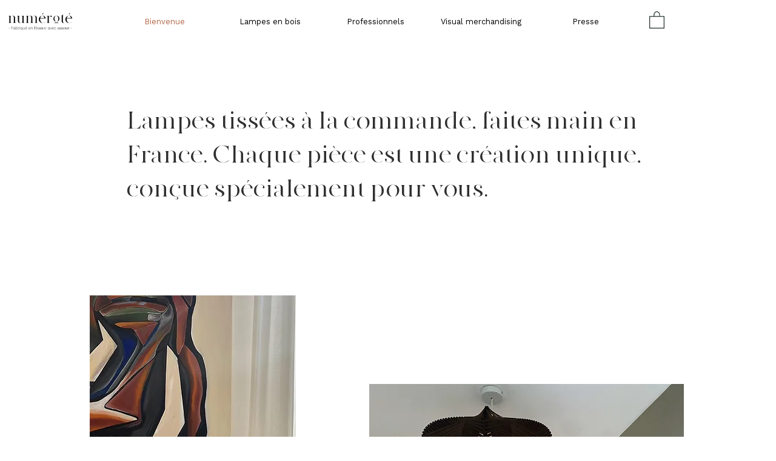

--- FILE ---
content_type: text/javascript
request_url: https://admin.zakeke.com/scripts/integration/wix/customizer.js?store=7ad9fee4-92cb-4d22-b50c-913c5df2d883
body_size: 400111
content:
(()=>{"use strict";var t={516:(t,e,i)=>{Object.defineProperty(e,"__esModule",{value:!0}),e.ecomRuntime=void 0;const a=i(882);e.ecomRuntime=(0,a.createHostModule)({navigateToCartPage:({channel:t})=>function(...e){return t.invoke({namespace:"ecom",method:"navigateToCartPage",args:e})},navigateToCheckoutPage:({channel:t})=>function(...e){return t.invoke({namespace:"ecom",method:"navigateToCheckoutPage",args:e})},onCartChange:({channel:t})=>function(...e){return t.invoke({namespace:"ecom",method:"onCartChange",args:e})},openSideCart:({channel:t})=>function(...e){return t.invoke({namespace:"ecom",method:"openSideCart",args:e})},refreshCart:({channel:t})=>function(...e){return t.invoke({namespace:"ecom",method:"refreshCart",args:e})}})},680:(t,e,i)=>{e.Z=void 0;var a=i(516);Object.defineProperty(e,"Z",{enumerable:!0,get:function(){return a.ecomRuntime}})},274:(t,e,i)=>{Object.defineProperty(e,"__esModule",{value:!0}),e.ServicePluginDefinition=e.EventDefinition=void 0,e.contextualizeHostModuleV2=function(t,e){return{...t,...Object.fromEntries(e.map((e=>[e,(...i)=>{const a=(0,o.resolveContext)();if(!a)throw new Error("Wix context is not available. Make sure to initialize the Wix context before using SDK modules");return a.initWixModules(t)[e].apply(void 0,i)}])))}},e.contextualizeRESTModuleV2=function(t,e){return(...i)=>{const a=(0,o.resolveContext)();return a?a.initWixModules(t,e).apply(void 0,i):t.apply(void 0,i)}},e.contextualizeEventDefinitionModuleV2=function(t){const e=(...e)=>{const i=(0,o.resolveContext)();return i?i.initWixModules(t).apply(void 0,e):()=>{}};return e.__type=t.__type,e.type=t.type,e.isDomainEvent=t.isDomainEvent,e.transformations=t.transformations,e},e.contextualizeSerivcePluginModuleV2=function(t){const e=(...e)=>{const i=(0,o.resolveContext)();return i?i.initWixModules(t).apply(void 0,e):()=>{}};return e.__type=t.__type,e.componentType=t.componentType,e.methods=t.methods,e};const a=i(382);Object.defineProperty(e,"EventDefinition",{enumerable:!0,get:function(){return a.EventDefinition}}),Object.defineProperty(e,"ServicePluginDefinition",{enumerable:!0,get:function(){return a.ServicePluginDefinition}});const o=i(877)},877:function(t,e,i){var a=this&&this.__createBinding||(Object.create?function(t,e,i,a){void 0===a&&(a=i);var o=Object.getOwnPropertyDescriptor(e,i);o&&!("get"in o?!e.__esModule:o.writable||o.configurable)||(o={enumerable:!0,get:function(){return e[i]}}),Object.defineProperty(t,a,o)}:function(t,e,i,a){void 0===a&&(a=i),t[a]=e[i]}),o=this&&this.__exportStar||function(t,e){for(var i in t)"default"===i||Object.prototype.hasOwnProperty.call(e,i)||a(e,t,i)};Object.defineProperty(e,"__esModule",{value:!0}),e.resolveContext=r,e.contextualizeHostModule=function(t,e){return(...i)=>{const a=r();if(!a)throw new Error("Wix context is not available. Make sure to initialize the Wix context before using SDK modules");return a.initWixModules(t)[e].apply(void 0,i)}},e.contextualizeRESTModule=function(t,e){return(...i)=>{const a=r();if(!a)throw new Error("Wix context is not available. Make sure to initialize the Wix context before using SDK modules");return a.initWixModules(t,!!i[e]?.suppressAuth).apply(void 0,i)}},e.contextualizeEventDefinitionModule=function(t){return(...e)=>{const i=r();if(!i)throw new Error("Wix context is not available. Make sure to initialize the Wix context before using SDK modules");return i.initWixModules(t).apply(void 0,e)}},e.contextualizeSerivcePluginModule=function(t){return(...e)=>{const i=r();if(!i)throw new Error("Wix context is not available. Make sure to initialize the Wix context before using SDK modules");return i.initWixModules(t).apply(void 0,e)}},e.runWithoutContext=s;const n=i(884);function r(){const t="undefined"!=typeof $wixContext&&$wixContext.initWixModules?$wixContext.initWixModules:void 0!==globalThis.__wix_context__&&globalThis.__wix_context__.initWixModules?globalThis.__wix_context__.initWixModules:void 0;if(t)return{initWixModules:(e,i)=>s((()=>t(e,i))),fetchWithAuth(){throw new Error("fetchWithAuth is not available in this context")},graphql(){throw new Error("graphql is not available in this context")}};const e="undefined"!=typeof $wixContext?$wixContext.client:void 0!==n.wixContext.client?n.wixContext.client:void 0!==globalThis.__wix_context__?globalThis.__wix_context__.client:void 0,i="undefined"!=typeof $wixContext?$wixContext.elevatedClient:void 0!==n.wixContext.elevatedClient?n.wixContext.elevatedClient:void 0!==globalThis.__wix_context__?globalThis.__wix_context__.elevatedClient:void 0;return e||i?{initWixModules(t,a){if(a){if(!i)throw new Error("An elevated client is required to use elevated modules. Make sure to initialize the Wix context with an elevated client before using elevated SDK modules");return s((()=>i.use(t)))}if(!e)throw new Error("Wix context is not available. Make sure to initialize the Wix context before using SDK modules");return s((()=>e.use(t)))},fetchWithAuth:(t,i)=>{if(!e)throw new Error("Wix context is not available. Make sure to initialize the Wix context before using SDK modules");return e.fetchWithAuth(t,i)},async graphql(t,i,a){if(!e)throw new Error("Wix context is not available. Make sure to initialize the Wix context before using SDK modules");return e.graphql(t,i,a)}}:void 0}function s(t){const e=globalThis.__wix_context__,i={client:n.wixContext.client,elevatedClient:n.wixContext.elevatedClient};let a;globalThis.__wix_context__=void 0,n.wixContext.client=void 0,n.wixContext.elevatedClient=void 0,"undefined"!=typeof $wixContext&&(a={client:$wixContext?.client,elevatedClient:$wixContext?.elevatedClient},delete $wixContext.client,delete $wixContext.elevatedClient);try{return t()}finally{globalThis.__wix_context__=e,n.wixContext.client=i.client,n.wixContext.elevatedClient=i.elevatedClient,"undefined"!=typeof $wixContext&&($wixContext.client=a.client,$wixContext.elevatedClient=a.elevatedClient)}}o(i(274),e)},882:(t,e,i)=>{Object.defineProperty(e,"__esModule",{value:!0}),e.createHostModule=function(t){return(0,a.contextualizeHostModuleV2)({__type:"host",create:e=>Object.entries(t).reduce(((t,[i,a])=>({...t,[i]:a(e)})),{})},Object.keys(t))};const a=i(274)},884:(t,e,i)=>{i.r(e),i.d(e,{wixContext:()=>a});var a={}},382:(t,e,i)=>{function a(t,e=!1,i=t=>t){return()=>({__type:"event-definition",type:t,isDomainEvent:e,transformations:i})}function o(t,e){return{__type:"service-plugin-definition",componentType:t,methods:e}}i.r(e),i.d(e,{EventDefinition:()=>a,SERVICE_PLUGIN_ERROR_TYPE:()=>n,ServicePluginDefinition:()=>o});var n="wix_spi_error"}},e={};function i(a){var o=e[a];if(void 0!==o)return o.exports;var n=e[a]={exports:{}};return t[a].call(n.exports,n,n.exports,i),n.exports}i.d=(t,e)=>{for(var a in e)i.o(e,a)&&!i.o(t,a)&&Object.defineProperty(t,a,{enumerable:!0,get:e[a]})},i.o=(t,e)=>Object.prototype.hasOwnProperty.call(t,e),i.r=t=>{"undefined"!=typeof Symbol&&Symbol.toStringTag&&Object.defineProperty(t,Symbol.toStringTag,{value:"Module"}),Object.defineProperty(t,"__esModule",{value:!0})};var a={};i.r(a),i.d(a,{ChannelType:()=>bt,ChargeType:()=>wt,DescriptionLineType:()=>mt,DiscountType:()=>At,FallbackReason:()=>_t,FileType:()=>Dt,ItemAvailabilityStatus:()=>gt,ItemTypeItemType:()=>ft,JurisdictionType:()=>Ct,ManualCalculationReason:()=>Tt,NameInLineItem:()=>Rt,NameInOther:()=>kt,PaymentOptionType:()=>Et,PickupMethod:()=>Pt,RateType:()=>yt,RuleType:()=>Nt,Severity:()=>Ot,SubscriptionFrequency:()=>vt,SuggestedFix:()=>Mt,TaxableAddressType:()=>St,VatType:()=>It,WebhookIdentityType:()=>Ut,WeightUnit:()=>xt,addToCurrentCart:()=>Jt,createCheckoutFromCurrentCart:()=>te,deleteCurrentCart:()=>oe,estimateCurrentCartTotals:()=>ae,getCurrentCart:()=>Xt,onCartCreated:()=>se,onCartDeleted:()=>re,onCartUpdated:()=>ne,publicOnCartCreated:()=>jt,publicOnCartDeleted:()=>Ht,publicOnCartUpdated:()=>Kt,removeCouponFromCurrentCart:()=>ee,removeLineItemsFromCurrentCart:()=>Zt,updateCurrentCart:()=>Qt,updateCurrentCartLineItemQuantity:()=>ie});var o={};i.r(o),i.d(o,{DiscountType:()=>hi,FileType:()=>mi,InventoryStatus:()=>pi,MeasurementUnit:()=>ci,MediaItemType:()=>ui,OptionType:()=>li,ProductType:()=>di,SortOrder:()=>fi,Version:()=>gi,WebhookIdentityType:()=>vi,addProductMedia:()=>na,addProductMediaToChoices:()=>sa,addProductsToCollection:()=>aa,bulkAdjustProductProperty:()=>fa,bulkUpdateProductsProperty:()=>ga,createCollection:()=>ua,createProduct:()=>Ji,deleteCollection:()=>ha,deleteProduct:()=>ta,deleteProductOptions:()=>pa,getCollectionBySlug:()=>Ea,getProduct:()=>Da,getProductOptionsAvailability:()=>Sa,getStoreVariant:()=>Ca,onProductChanged:()=>Pa,onProductCollectionChanged:()=>ya,onProductCollectionCreated:()=>Ta,onProductCollectionDeleted:()=>_a,onProductCreated:()=>wa,onProductDeleted:()=>Aa,onProductVariantsChanged:()=>Na,queryProductVariants:()=>xa,queryProducts:()=>va,queryStoreVariants:()=>Ia,removeBrand:()=>ca,removeProductMedia:()=>ra,removeProductMediaFromChoices:()=>da,removeProductsFromCollection:()=>oa,removeRibbon:()=>ma,resetAllProductVariantData:()=>ia,updateCollection:()=>la,updateProduct:()=>Zi,updateProductVariants:()=>ea});var n={};i.r(n),i.d(n,{AggregationDateHistogramAggregationInterval:()=>As,AggregationNestedAggregationNestedAggregationType:()=>ws,AggregationType:()=>Ws,AggregationValueAggregationMissingValues:()=>_s,AggregationValueAggregationSortDirection:()=>Ts,AggregationValueAggregationSortType:()=>ys,Alignment:()=>kr,AppType:()=>jr,AvailabilityStatus:()=>Ss,BackgroundType:()=>Br,BulkAdjustProductVariantsByFilterRequestRoundingStrategy:()=>Os,ChoiceType:()=>es,CommonAggregationType:()=>js,CommonScalarType:()=>Bs,CommonSearchDetailsMode:()=>Is,CommonSortOrder:()=>ls,Crop:()=>Ur,DateHistogramAggregationInterval:()=>Hs,DecorationType:()=>Kr,Direction:()=>Xr,DiscountType:()=>us,Enum:()=>fs,FileType:()=>ps,FontType:()=>Hr,GIFType:()=>Fr,InitialExpandedItems:()=>Yr,Interval:()=>Fs,InventoryAvailabilityStatus:()=>as,LayoutType:()=>Mr,LineStyle:()=>Nr,MapType:()=>$r,MeasurementUnit:()=>ss,MediaType:()=>Zr,MissingValues:()=>bs,Mode:()=>$s,ModifierRenderType:()=>is,NestedAggregationNestedAggregationType:()=>Ks,NestedAggregationType:()=>Ls,NodeType:()=>yr,NullValue:()=>Jr,Orientation:()=>br,PluginContainerDataAlignment:()=>_r,PollLayoutDirection:()=>Gr,PollLayoutType:()=>qr,PreorderStatus:()=>os,ProductMediaMediaType:()=>hs,ProductOptionRenderType:()=>ts,ProductPreorderAvailability:()=>ns,ProductType:()=>rs,RequestedFields:()=>xs,RoundingStrategy:()=>Qs,ScalarType:()=>Us,SearchDetailsMode:()=>Ys,SecuredMediaFileType:()=>ms,SingleEntityOpsRequestedFields:()=>Es,SortDirection:()=>Ms,SortOrder:()=>ks,SortType:()=>Rs,Source:()=>Wr,State:()=>vs,SubscriptionFrequency:()=>cs,Target:()=>wr,TextAlignment:()=>Ar,ThumbnailsAlignment:()=>Lr,Type:()=>Pr,UpstreamWixCommonSortOrder:()=>Cs,V3ProductType:()=>gs,ValueAggregationMissingValues:()=>Gs,ValueAggregationSortDirection:()=>qs,ValueAggregationSortType:()=>Vs,VariantsOpsRequestedFields:()=>Xs,VerticalAlignment:()=>Qr,ViewMode:()=>Rr,ViewRole:()=>zr,VoteRole:()=>Vr,WebhookIdentityType:()=>Ds,WeightUnit:()=>ds,Width:()=>Or,WidthType:()=>Tr,WixCommonAggregationType:()=>Ns,WixCommonScalarType:()=>Ps,WixCommonSortOrder:()=>zs,bulkAddInfoSectionsToProducts:()=>Yd,bulkAddInfoSectionsToProductsByFilter:()=>jd,bulkAddProductsToCategoriesByFilter:()=>Jd,bulkAdjustProductVariantsByFilter:()=>Hd,bulkCreateProducts:()=>kd,bulkCreateProductsWithInventory:()=>Rd,bulkDeleteProducts:()=>Wd,bulkDeleteProductsByFilter:()=>$d,bulkRemoveInfoSectionsFromProducts:()=>Qd,bulkRemoveInfoSectionsFromProductsByFilter:()=>Xd,bulkRemoveProductsFromCategoriesByFilter:()=>Zd,bulkUpdateProductVariantsByFilter:()=>Kd,bulkUpdateProducts:()=>Md,bulkUpdateProductsByFilter:()=>Ud,bulkUpdateProductsWithInventory:()=>bd,countProducts:()=>Bd,createProduct:()=>wd,createProductWithInventory:()=>Ad,deleteProduct:()=>Fd,getProduct:()=>zd,getProductBySlug:()=>Vd,onProductCreated:()=>tp,onProductDeleted:()=>ep,onProductUpdated:()=>ip,queryProducts:()=>Gd,searchProducts:()=>qd,updateExtendedFields:()=>Ld,updateProduct:()=>Nd,updateProductWithInventory:()=>Od});var r={};i.r(r),i.d(r,{DeleteStatus:()=>Op,Namespace:()=>Np,SiteCreatedContext:()=>Ap,State:()=>wp,Version:()=>Pp,WebhookIdentityType:()=>kp,getCatalogVersion:()=>bp});var s=i(884),d=i(382);const p=t=>{switch(t){case"get":case"GET":return"GET";case"post":case"POST":return"POST";case"put":case"PUT":return"PUT";case"delete":case"DELETE":return"DELETE";case"patch":case"PATCH":return"PATCH";case"head":case"HEAD":return"HEAD";case"options":case"OPTIONS":return"OPTIONS";default:throw new Error(`Unknown method: ${t}`)}},c="www.wixapis.com";class u extends Error{message;response;constructor(t,e){super(t),this.message=t,this.response=e}async details(){const t=await this.response.json();return l(this.response.status,t?.message,t?.details,{requestId:this.response.headers.get("X-Wix-Request-Id"),details:t})}}const l=(t,e,i,a)=>({details:{...!i?.validationError&&{applicationError:{description:e,code:t,data:a}},...i},message:e}),h="x-wix-bi-gateway";function m(){const t="undefined"!=typeof $wixContext&&$wixContext.initWixModules?$wixContext.initWixModules:void 0!==globalThis.__wix_context__&&globalThis.__wix_context__.initWixModules?globalThis.__wix_context__.initWixModules:void 0;if(t)return{initWixModules:(e,i)=>g((()=>t(e,i))),fetchWithAuth(){throw new Error("fetchWithAuth is not available in this context")},graphql(){throw new Error("graphql is not available in this context")}};const e="undefined"!=typeof $wixContext?$wixContext.client:void 0!==s.wixContext.client?s.wixContext.client:void 0!==globalThis.__wix_context__?globalThis.__wix_context__.client:void 0,i="undefined"!=typeof $wixContext?$wixContext.elevatedClient:void 0!==s.wixContext.elevatedClient?s.wixContext.elevatedClient:void 0!==globalThis.__wix_context__?globalThis.__wix_context__.elevatedClient:void 0;return e||i?{initWixModules(t,a){if(a){if(!i)throw new Error("An elevated client is required to use elevated modules. Make sure to initialize the Wix context with an elevated client before using elevated SDK modules");return g((()=>i.use(t)))}if(!e)throw new Error("Wix context is not available. Make sure to initialize the Wix context before using SDK modules");return g((()=>e.use(t)))},fetchWithAuth:(t,i)=>{if(!e)throw new Error("Wix context is not available. Make sure to initialize the Wix context before using SDK modules");return e.fetchWithAuth(t,i)},async graphql(t,i,a){if(!e)throw new Error("Wix context is not available. Make sure to initialize the Wix context before using SDK modules");return e.graphql(t,i,a)}}:void 0}function g(t){const e=globalThis.__wix_context__,i={client:s.wixContext.client,elevatedClient:s.wixContext.elevatedClient};let a;globalThis.__wix_context__=void 0,s.wixContext.client=void 0,s.wixContext.elevatedClient=void 0,"undefined"!=typeof $wixContext&&(a={client:$wixContext?.client,elevatedClient:$wixContext?.elevatedClient},delete $wixContext.client,delete $wixContext.elevatedClient);try{return t()}finally{globalThis.__wix_context__=e,s.wixContext.client=i.client,s.wixContext.elevatedClient=i.elevatedClient,"undefined"!=typeof $wixContext&&($wixContext.client=a.client,$wixContext.elevatedClient=a.elevatedClient)}}const f=(t,e,i,a)=>({response:{data:{details:{...!i?.validationError&&{applicationError:{description:e,code:t,data:a}},...i},message:e},status:t}});function v(){return{emit(t,...e){for(let i=0,a=this.events[t]||[],o=a.length;i<o;i++)a[i](...e)},events:{},on(t,e){return(this.events[t]||=[]).push(e),()=>{this.events[t]=this.events[t]?.filter((t=>e!==t))}}}}function D(t,e,i,a){let o;if(t.isDomainEvent){const t=i,{deletedEvent:e,actionEvent:n,createdEvent:r,updatedEvent:s,...d}=t,p={...a,...d};o=e?e?.deletedEntity?{entity:e?.deletedEntity,metadata:p}:{metadata:p}:n?{data:n.body,metadata:p}:{entity:r?.entity??s?.currentEntity,metadata:p}}else o={data:i,metadata:a};return e((t.transformations??(t=>t))(o))}function E(t){const e=t.headers||{Authorization:""},i=t.auth||{getAuthHeaders:t=>Promise.resolve({headers:{}})},a=i.getAuthHeaders.bind(void 0,t.host);i.getAuthHeaders=a;const{client:o,initModule:n}=function(t){const e=new Map,i=v();return{initModule:t=>a=>{const o=e.get(t.componentType.toLowerCase())??[];o.push({servicePluginDefinition:t,implementation:a}),e.set(t.componentType.toLowerCase(),o),i.emit("registered",t)},client:{...i,getRegisteredServicePlugins:()=>e,async parseJWT(e){if(!t.decodeJWT)throw new Error("decodeJWT is not supported by the authentication strategy");const{decoded:i,valid:a}=await t.decodeJWT(e,!0);if(!a)throw new Error("JWT is not valid");if("object"!=typeof i.data||null===i.data||!("metadata"in i.data)||"object"!=typeof i.data.metadata||null===i.data.metadata||!("appExtensionType"in i.data.metadata)||"string"!=typeof i.data.metadata.appExtensionType)throw new Error("Unexpected JWT data: expected object with metadata.appExtensionType string");return i.data},async process(t){const e=await this.parseJWT(t.body);return this.executeHandler(e,t.url)},async parseRequest(t){const e=await t.text();return this.parseJWT(e)},async processRequest(t){const e=t.url,i=await t.text();try{const t=await this.process({url:e,body:i});return Response.json(t)}catch(t){if("SPI"===t.errorType&&t.applicationCode&&t.httpCode)return Response.json({applicationError:{code:t.applicationCode,data:t.data}},{status:t.httpCode});throw t}},async executeHandler(t,i){const a=t.metadata.appExtensionType.toLowerCase(),o=e.get(a)??[];if(0===o.length)throw new Error(`No service plugin implementations found for component type ${a}`);if(o.length>1)throw new Error(`Multiple service plugin implementations found for component type ${a}. This is currently not supported`);const{implementation:n,servicePluginDefinition:r}=o[0],s=r.methods.find((t=>i.endsWith(t.primaryHttpMappingPath)));if(!s)throw new Error("Unexpect request: request url did not match any method: "+i);const d=n[s.name];if(!d)throw new Error(`Got request for service plugin method ${s.name} but no implementation was provided. Available methods: ${Object.keys(n).join(", ")}`);return s.transformations.toREST(await d(s.transformations.fromREST(t)))}}}}(i),{client:r,initModule:l}=function(t){const e=new Map,i=v();return{initModule:t=>a=>{const o=e.get(t.type)??[];o.push({eventDefinition:t,handler:a}),e.set(t.type,o),i.emit("registered",t)},client:{...i,getRegisteredEvents:()=>e,async process(t,i={expectedEvents:[]}){const{eventType:a,identity:o,instanceId:n,payload:r}=await this.parseJWT(t),s=[...i.expectedEvents,...Array.from(e.keys()).map((t=>({type:t})))];if(s.length>0&&!s.some((({type:t})=>t===a)))throw new Error(`Unexpected event type: ${a}. Expected one of: ${s.map((t=>t.type)).join(", ")}`);const d=e.get(a)??[];return await Promise.all(d.map((({eventDefinition:t,handler:e})=>D(t,e,r,{instanceId:n,identity:o})))),{instanceId:n,eventType:a,payload:r,identity:o}},async processRequest(t,e){const i=await t.text();return this.process(i,e)},async parseJWT(e){if(!t.decodeJWT)throw new Error("decodeJWT is not supported by the authentication strategy");const{decoded:i,valid:a}=await t.decodeJWT(e);if(!a)throw new Error("JWT is not valid");if("string"!=typeof i.data)throw new Error("Unexpected type of JWT data: expected string, got "+typeof i.data);const o=JSON.parse(i.data),n=o.eventType,r=o.instanceId,s=o.identity?JSON.parse(o.identity):void 0;return{instanceId:r,eventType:n,payload:JSON.parse(o.data),identity:s}},async parseRequest(t){const e=await t.text();return this.parseJWT(e)},async executeHandlers(t){const i=Array.from(e.keys()).map((t=>({type:t})));if(i.length>0&&!i.some((({type:e})=>e===t.eventType)))throw new Error(`Unexpected event type: ${t.eventType}. Expected one of: ${i.map((t=>t.type)).join(", ")}`);const a=e.get(t.eventType)??[];await Promise.all(a.map((({eventDefinition:e,handler:i})=>D(e,i,t.payload,{instanceId:t.instanceId,identity:t.identity}))))},apps:{AppInstalled:(0,d.EventDefinition)("AppInstalled")(),AppRemoved:(0,d.EventDefinition)("AppRemoved")()}}}}(i),m=async(i,o)=>{const n=await a(),r=(t=>t?.method&&["post","put","patch"].includes(t.method.toLocaleLowerCase())&&t.body?{"Content-Type":"application/json"}:{})(o);return fetch(i,{...o,headers:{...r,...e,...n?.headers,...o?.headers,...t.host?.essentials?.passThroughHeaders}})},E=(e,a)=>{if("event-definition"===e.__type)return l(e);if("service-plugin-definition"===e.__type)return n(e);var o;if((t=>"host"===t.__type)(e)&&t.host)return function(t,e){return t.create(e)}(e,t.host);if("function"==typeof e){if("__type"in e&&e.__type===d.SERVICE_PLUGIN_ERROR_TYPE)return e;const n=t.host?.apiBaseUrl??c;return function(t,e,i,a,o,n,r){return g((()=>t({request:async t=>{const a=t({host:n?.HTTPHost||c});let o=a;"GET"===o.method&&o.fallback?.length&&o.params.toString().length>4e3&&(o=a.fallback[0]);let s=`https://${n?.HTTPHost??c}${o.url}`;o.params&&o.params.toString()&&(s+=`?${o.params.toString()}`);try{const t=function(t,e,i){return{[h]:(a={environment:"js-sdk"+(i?`-${i}`:""),"package-name":t.packageName??e?.PACKAGE_NAME,"method-fqn":t.methodFqn,entity:t.entityFqdn},Object.entries(a).filter((([t,e])=>Boolean(e))).map((([t,e])=>`${t}=${e}`)).join(","))};var a}(a,e,r),n=await i(s,{method:o.method,...o.data&&{body:JSON.stringify(o.data)},headers:{...t}});if(200!==n.status){let t=null;try{t=await n.json()}catch(t){}throw f(n.status,t?.message,t?.details,{requestId:n.headers.get("X-Wix-Request-Id"),details:t})}return{data:await n.json(),headers:n.headers,status:n.status,statusText:n.statusText}}catch(t){throw t.message?.includes("fetch is not defined")&&console.error("Node.js v18+ is required"),t}},fetchWithAuth:i,wixAPIFetch:a,getActiveToken:o})))}(g((()=>(t=>{if(t.__isAmbassador)return!0;const e=t();return Boolean(e.__isAmbassador)})(e)))?(o=e,t=>async e=>{let i;const a=t=>{if(i=o(e)(t),void 0===i.url)throw new Error("Url was not successfully created for this request, please reach out to support channels for assistance.");const{method:a,url:n,params:r}=i;return{...i,method:p(a),url:n,data:i.data,params:r}};try{const e=await t.request(a);if(void 0===i)throw new Error("Request options were not created for this request, please reach out to support channels for assistance.");const o=Array.isArray(i.transformResponse)?i.transformResponse:[i.transformResponse];let n=e.data;return o.forEach((t=>{t&&(n=t(e.data,e.headers))})),n}catch(t){if("object"==typeof t&&null!==t&&"response"in t&&"object"==typeof t.response&&null!==t.response&&"data"in t.response)throw t.response.data;throw t}}):e,a??{},m,((t,e)=>{const i=new URL(t,`https://${n}`);return i.host=n,i.protocol="https",m(i.toString(),e)}),i.getActiveToken,{HTTPHost:n},t.host?.name)}return(t=>t&&"object"==typeof t&&!Array.isArray(t))(e)?Object.fromEntries(Object.entries(e).map((([t,i])=>[t,E(i,e.__metadata)]))):e};return{...t.modules?E(t.modules):{},auth:i,setHeaders:t=>{for(const i in t)e[i]=t[i]},use:E,enableContext(t,e={elevated:!1}){"global"===t?null!=globalThis.__wix_context__?e.elevated?globalThis.__wix_context__.elevatedClient=this:globalThis.__wix_context__.client=this:e.elevated?globalThis.__wix_context__={elevatedClient:this}:globalThis.__wix_context__={client:this}:e.elevated?s.wixContext.elevatedClient=this:s.wixContext.client=this},fetch:(e,i)=>{const a=t.host?.apiBaseUrl??c,o=new URL(e,`https://${a}`);return o.host=a,o.protocol="https",m(o.toString(),i)},fetchWithAuth:async(t,e)=>{if("string"==typeof t||t instanceof URL)return fetch(t,{...e,headers:{...e?.headers,...(await a()).headers}});for(const[e,i]of Object.entries((await a()).headers))t.headers.set(e,i);return fetch(t,e)},async graphql(e,i,a={apiVersion:"alpha"}){const o=t?.host?.apiBaseUrl??c,n=await m(`https://${o}/graphql/${a.apiVersion}`,{method:"POST",headers:{"Content-Type":"application/json"},body:JSON.stringify({query:e,variables:i})});if(200!==n.status)throw new u(`GraphQL request failed with status ${n.status}`,n);const{data:r,errors:s}=await n.json();return{data:r??{},errors:s}},webhooks:r,servicePlugins:o}}const S=t=>{let{clientSdk:e,applicationId:i}=t;return{invoke:async t=>{let{namespace:a,method:o,args:n}=t;if(!e)throw new Error("Wix Site SDK only works in a Wix site environment. Learn more: https://dev.wix.com/docs/sdk/host-modules/site/introduction");return e.invoke({namespace:a,method:o,args:n,applicationId:i,accessToken:"accessToken"})},getAccessToken:()=>{throw new Error("Not implemented")},observeState:()=>({disconnect:()=>{}})}},x=(t=>{let{createHost:e}=t;return{__type:"host",create:t=>({}),host:t=>{var i,a;return{...e(t),apiBaseUrl:function(){const t="undefined"!=typeof window?window.wixEmbedsAPI:void 0,e=null==t||null==t.getExternalBaseUrl?void 0:t.getExternalBaseUrl();if(!e)return;const i=new URL(e);return null!=i&&i.pathname&&"/"!==i.pathname?""+i.hostname+i.pathname:i.hostname}(),essentials:{language:null==(i=window)||null==(i=i.commonConfig)?void 0:i.language,locale:null==(a=window)||null==(a=a.commonConfig)?void 0:a.locale}}},auth:t=>{const e="undefined"!=typeof window?window.wixEmbedsAPI:void 0;t||(t=null==e||null==e.getAccessTokenFunction?void 0:e.getAccessTokenFunction());let i=!1;const{resolve:a,promise:o}=function(){let t=null,e=null;return{promise:new Promise(((i,a)=>{t=i,e=a})),resolve:t,reject:e}}();return{getAuthHeaders:async()=>{if(!t&&i&&(t=await o),!t)throw new Error("Failed to resolve auth token");return{headers:{Authorization:await t()}}},getAccessTokenInjector:()=>(i=!0,t=>{a(t)})}}}})({createHost:function(t){const e="undefined"!=typeof $wixContext&&$wixContext.clientSdk||(null==t?void 0:t.clientSdk)||window.clientSdk,{applicationId:i}=t||{};if(!i)throw new Error('"createHost" was called without a required field "applicationId"');return{channel:S({clientSdk:e,applicationId:i}),close:()=>{}}}});var I=i(680);const C="wix:",y={_id:"id",_createdDate:"createdDate",_updatedDate:"updatedDate"},T={id:"_id",createdDate:"_createdDate",updatedDate:"_updatedDate"};function _(t,e,i){const a=(t,o)=>{if(Array.isArray(t))t.forEach((t=>{a(t,o)}));else if("object"==typeof t&&null!==t){const n=t;Object.keys(n).forEach((t=>{const r=""===o?t:`${o}.${t}`;(t=>i.includes(t))(r)||(t in e&&!(e[t]in n)&&(n[e[t]]=n[t],delete n[t]),a(n[t],r))}))}};return a(t,""),t}function P(t,e=[]){return _(t,y,e)}function w(t,e=[]){return _(t,T,e)}function A(t){return Object.fromEntries(Object.entries(t).filter((([,t])=>void 0!==t)))}function N(t){return function(t){let e=t.trim();e=e.replace(O,R).replace(k,R),e=e.replace(M,"\0");let i=0,a=e.length;for(;"\0"===e.charAt(i);)i++;if(i===a)return[];for(;"\0"===e.charAt(a-1);)a--;return e.slice(i,a).split(/\0/g)}(t).map((t=>t.toLocaleUpperCase())).join("_")}const O=/([\p{Ll}\d])(\p{Lu})/gu,k=/(\p{Lu})([\p{Lu}][\p{Ll}])/gu,R="$1\0$2",M=/[^\p{L}\d]+/giu;function b(t){return t&&A({city:t.city,subdivision:t.subdivision,country:t.country,postalCode:t.postalCode,formattedAddress:t.formatted,geocode:t.location,addressLine:t.addressLine1,addressLine2:t.addressLine2,streetAddress:t.streetAddress&&{name:t.streetAddress.name,number:t.streetAddress.number,apt:t.streetAddress.apt}})}function U(t){return t&&A({formatted:t.formattedAddress,location:t.geocode,addressLine1:t.addressLine,addressLine2:t.addressLine2,streetAddress:t.streetAddress&&{name:t.streetAddress.name,number:t.streetAddress.number,apt:t.streetAddress.apt},city:t.city,subdivision:t.subdivision,country:t.country,postalCode:t.postalCode})}function L(t){return isFinite(t)?t:t.toString()}function F(t){return"NaN"===t?NaN:"Infinity"===t?1/0:"-Infinity"===t?-1/0:t}function W(t){if(!t)return;const e=function(t){const{protocol:e}=new URL(t);return"image:"===e?`${C}${t}`:t}(t),{protocol:i,hash:a,pathname:o}=new URL(e),n=new URLSearchParams(a.replace("#","")),r=n.get("originHeight"),s=n.get("originWidth"),[d,p]=o.replace("image://v1/","").split("/"),c=decodeURIComponent(p);if(i===C){const t={id:d,height:Number(r),width:Number(s)};return c?{...t,altText:c,filename:c}:t}return{url:t}}function $(t){if(!t)return;let e="";return(t.filename||t.altText)&&(e=`/${encodeURIComponent(t.filename||t.altText)}`),t.id?`wix:image://v1/${t.id}${e}#originWidth=${t.width}&originHeight=${t.height}`:t.url}function z(t){if(!t)return;const{pathname:e}=new URL(t);return{relativePath:e,url:t}}function V(t){if(t)return t.url}function q(t){return t?.toISOString()}function G(t){return t?new Date(t):void 0}function B(t,{path:e,isRepeated:i,isMap:a},o){const n=e.split(".");if(1===n.length&&e in t)return t[e]=i?t[e].map(o):a?Object.fromEntries(Object.entries(t[e]).map((([t,e])=>[t,o(e)]))):o(t[e]),t;const[r,...s]=n;if(r.endsWith("{}")){const e=r.slice(0,-2);t[e]=Object.fromEntries(Object.entries(t[e]).map((([t,e])=>[t,B(e,{path:s.join("."),isRepeated:i,isMap:a},o)])))}else Array.isArray(t[r])?t[r]=t[r].map((t=>B(t,{path:s.join("."),isRepeated:i,isMap:a},o))):r in t&&"object"==typeof t[r]&&null!==t[r]&&(t[r]=B(t[r],{path:s.join("."),isRepeated:i,isMap:a},o));return t}function K(t,e){return e.reduce(((t,{paths:e,transformFn:i})=>e.reduce(((t,e)=>B(t,e,i)),t)),t)}function H(t,e={explicitPathsToArguments:{},spreadPathsToArguments:{},singleArgumentUnchanged:!1},i=[]){if("object"!=typeof t||null===t)throw t;if((t=>"validationError"in(t.response?.data?.details??{}))(t))return j(t.response.data,e,i);if((t=>"applicationError"in(t.response?.data?.details??{}))(t))return X(t);if((t=>(t.response?.status??-1)>=400&&(t.response?.status??-1)<500)(t)){const e=t.response?.statusText??"UNKNOWN",i=t.response?.data?.message??e,a={applicationError:{description:e,code:N(e),data:{}}};return Y({message:JSON.stringify({message:i,details:a},null,2),extraProperties:{details:a}})}return Q(t)}const j=(t,e,i)=>{const{fieldViolations:a}=t.details.validationError,o=J(e,a,i)?.sort(((t,e)=>t.field<e.field?-1:1)),n=`INVALID_ARGUMENT: ${o?.map((({field:t,description:e})=>`"${t}" ${e}`))?.join(", ")}`,r={validationError:{fieldViolations:o}};return Y({message:JSON.stringify({message:n,details:r},null,2),extraProperties:{details:r}})},Y=({message:t,extraProperties:e={}})=>{const i=new Error(t);for(const[t,a]of Object.entries(e))void 0!==a&&(i[t]=a);return i},X=t=>{const e=t.response?.statusText??"UNKNOWN",i=t.response?.data?.message??e,a=t.response?.data?.details?.applicationError?.description??e,o=i===a?i:`${i}: ${a}`,n={applicationError:{description:a,code:t.response?.data?.details?.applicationError?.code??N(e),data:t.response?.data?.details?.applicationError?.data??{}}};return Y({message:JSON.stringify({message:o,details:n},null,2),extraProperties:{details:n}})},Q=t=>{const e=t.requestId?`System error occurred, request-id: ${t.requestId}`:"System error occurred";return Y({message:e,extraProperties:{requestId:t.requestId,code:N(t.response?.statusText??"UNKNOWN"),...!t.response&&{runtimeError:t}}})},J=({spreadPathsToArguments:t,explicitPathsToArguments:e,singleArgumentUnchanged:i},a,o)=>{const n={...t,...e},r=Object.keys(n);return a?.filter((t=>!a.some((e=>e.field.length>t.field.length&&e.field.startsWith(t.field)&&r.includes(e.field))))).map((t=>{const a=e[t.field];if(a)return{...t,field:Z(a,o)};const s=r?.sort(((t,e)=>e.length-t.length))?.find((e=>t.field.startsWith(e)));if(s){const e=n[s];if(e)return{...t,field:t.field.replace(s,Z(e,o))}}return i?{...t,field:`${o[0]}.${t.field}`}:t}))},Z=(t,e)=>{const i=tt(t);return null!=i?t.replace(`$[${i}]`,e[i]):t},tt=t=>{const e=t.match(/\$\[(?<argIndex>\d+)\]/);return e&&e.groups&&Number(e.groups.argIndex)};function et(t,e=!1){return function(t,e){return(...i)=>{const a=m();return a?a.initWixModules(t,e).apply(void 0,i):t.apply(void 0,i)}}(t,e)}function it(t,e){const i=at(t),a=Object.entries(i).reduce(((t,[e,i])=>((Array.isArray(i)?i:[i]).forEach((i=>{null!=i&&t.append(e,i)})),t)),new URLSearchParams);return e&&a.append(".r",ot(JSON.stringify(t))),a}function at(t,e=""){const i={};return Object.entries(t).forEach((([t,a])=>{const o=null!==a&&"object"==typeof a&&!Array.isArray(a),n=function(t,e){return`${t}${t?".":""}${e}`}(e,t);if(o){const t=at(a,n);Object.assign(i,t)}else i[n]=a})),i}const ot=t=>("undefined"!=typeof btoa?btoa(t):Buffer.from(t,"utf-8").toString("base64")).replace(/=/g,"").replace(/\+/g,"-").replace(/\//g,"_"),nt="_",rt=new RegExp(`\\.(${["wix.com","editorx.com"].join("|")})$`),st=/{(.*)}/,dt=new RegExp(`\\.(${["42.wixprod.net","uw2-edt-1.wixprod.net"].join("|")})$`),pt=new RegExp(".*\\.dev.wix-code.com$"),ct="www._base_domain_";function ut(t){return t.join(",")}function lt(t){return function(t){const e=function(t,e){const i=e[t]||e[nt];return!i&&function(t){return!!t.match(/\._base_domain_$/)}(t)?e[ct]:i}((i=t.host,i.replace("create.editorx.com","editor.editorx.com")).replace(rt,"._base_domain_").replace(dt,"._api_base_domain_").replace(pt,"*.dev.wix-code.com"),t.domainToMappings);var i,a,o;return function(t,e){const i=e?.find((e=>t.startsWith(e.destPath)));return i?i.srcPath+t.slice(i.destPath.length):t}((a=t.protoPath,o=t.data||{},a.split("/").map((t=>function(t,e){const i=t.match(st)||[],a=i[1];if(a){const o=t.replace(i[0],"");return function(t,e,i,a){let o=t;for(const t of e.split(".")){if(!o)return i;o=o[t]}return`${o}${a}`}(e,a,t,o)}return t}(t,o))).join("/")),e)}(Object.assign(t,{domainToMappings:{"api._api_base_domain_":[{srcPath:"/cart",destPath:""}],"www.wixapis.com":[{srcPath:"/ecom/v1/carts",destPath:"/v1/carts"}],"www.wixgateway.com":[{srcPath:"/ecom/v1/carts",destPath:"/v1/carts"}],_:[{srcPath:"/_api/ecom-cart",destPath:""},{srcPath:"/_api/cart",destPath:""},{srcPath:"/ecom/v1/carts",destPath:"/v1/carts"}],"manage._base_domain_":[{srcPath:"/ecom/v1/carts",destPath:"/v1/carts"}],"editor._base_domain_":[{srcPath:"/_api/ecom-cart",destPath:""}],"blocks._base_domain_":[{srcPath:"/_api/ecom-cart",destPath:""}],"create.editorx":[{srcPath:"/_api/ecom-cart",destPath:""}],"*.dev.wix-code.com":[{srcPath:"/_api/ecom-cart",destPath:""}],"www._base_domain_":[{srcPath:"/_api/ecom-cart",destPath:""}],"bo._base_domain_":[{srcPath:"/ecom/v1/carts",destPath:"/v1/carts"}],"wixbo.ai":[{srcPath:"/ecom/v1/carts",destPath:"/v1/carts"}],"wix-bo.com":[{srcPath:"/ecom/v1/carts",destPath:"/v1/carts"}]}}))}const ht="@wix/ecom_current-cart";var mt,gt,ft,vt,Dt,Et,St,xt,It,Ct,yt,Tt,_t,Pt,wt,At,Nt,Ot,kt,Rt,Mt,bt,Ut;function Lt(t){return()=>async function(){const{httpClient:t,sideEffects:e}=arguments[0],i=(a=P({}),function({host:t}){const e={entityFqdn:"wix.ecom.v1.cart",method:"GET",methodFqn:"com.wix.ecom.cart.api.v1.CurrentCartService.GetCurrentCart",packageName:ht,url:lt({protoPath:"/v1/carts/current",data:a,host:t}),params:it(a),transformResponse:t=>K(t,[{transformFn:G,paths:[{path:"cart.createdDate"},{path:"cart.updatedDate"},{path:"cart.lineItems.image.urlExpirationDate"},{path:"cart.lineItems.subscriptionOptionInfo.subscriptionSettings.startDate"},{path:"cart.lineItems.serviceProperties.scheduledDate"}]},{transformFn:F,paths:[{path:"cart.lineItems.physicalProperties.weight"},{path:"cart.lineItems.catalogOverrideFields.physicalProperties.weight"},{path:"cart.contactInfo.address.geocode.latitude"},{path:"cart.contactInfo.address.geocode.longitude"}]}])};return e});var a;e?.onSiteCall?.();try{const a=await t.request(i);return e?.onSuccess?.(a),w(K(a.data,[{transformFn:V,paths:[{path:"cart.lineItems.url"}]},{transformFn:$,paths:[{path:"cart.lineItems.image"},{path:"cart.lineItems.catalogOverrideFields.image"}]},{transformFn:U,paths:[{path:"cart.contactInfo.address"}]}]))?.cart}catch(t){const i=H(t,{spreadPathsToArguments:{},explicitPathsToArguments:{},singleArgumentUnchanged:!1},[]);throw e?.onError?.(t),i}}({httpClient:t})}function Ft(t){return e=>async function(t){const{httpClient:e,sideEffects:i}=arguments[1],a=(o=K(P({cartInfo:t?.cartInfo,couponCode:t?.couponCode,merchantDiscounts:t?.merchantDiscounts,lineItems:t?.lineItems,customLineItems:t?.customLineItems}),[{transformFn:z,paths:[{path:"cartInfo.lineItems.url"},{path:"lineItems.url"},{path:"customLineItems.url"}]},{transformFn:W,paths:[{path:"cartInfo.lineItems.image"},{path:"cartInfo.lineItems.catalogOverrideFields.image"},{path:"lineItems.image"},{path:"lineItems.catalogOverrideFields.image"},{path:"customLineItems.media"}]},{transformFn:b,paths:[{path:"cartInfo.contactInfo.address"}]}]),function({host:t}){const e=K(o,[{transformFn:ut,paths:[{path:"cartFieldmask"}]},{transformFn:q,paths:[{path:"cartInfo.createdDate"},{path:"cartInfo.updatedDate"},{path:"cartInfo.lineItems.image.urlExpirationDate"},{path:"cartInfo.lineItems.subscriptionOptionInfo.subscriptionSettings.startDate"},{path:"cartInfo.lineItems.serviceProperties.scheduledDate"},{path:"lineItems.image.urlExpirationDate"},{path:"lineItems.subscriptionOptionInfo.subscriptionSettings.startDate"},{path:"lineItems.serviceProperties.scheduledDate"},{path:"customLineItems.subscriptionOptionInfo.subscriptionSettings.startDate"},{path:"customLineItems.serviceProperties.scheduledDate"}]},{transformFn:L,paths:[{path:"cartInfo.lineItems.physicalProperties.weight"},{path:"cartInfo.lineItems.catalogOverrideFields.physicalProperties.weight"},{path:"cartInfo.contactInfo.address.geocode.latitude"},{path:"cartInfo.contactInfo.address.geocode.longitude"},{path:"lineItems.physicalProperties.weight"},{path:"lineItems.catalogOverrideFields.physicalProperties.weight"},{path:"customLineItems.physicalProperties.weight"}]}]),i={entityFqdn:"wix.ecom.v1.cart",method:"PATCH",methodFqn:"com.wix.ecom.cart.api.v1.CurrentCartService.UpdateCurrentCart",packageName:ht,url:lt({protoPath:"/v1/carts/current",data:e,host:t}),data:e,transformResponse:t=>K(t,[{transformFn:G,paths:[{path:"cart.createdDate"},{path:"cart.updatedDate"},{path:"cart.lineItems.image.urlExpirationDate"},{path:"cart.lineItems.subscriptionOptionInfo.subscriptionSettings.startDate"},{path:"cart.lineItems.serviceProperties.scheduledDate"}]},{transformFn:F,paths:[{path:"cart.lineItems.physicalProperties.weight"},{path:"cart.lineItems.catalogOverrideFields.physicalProperties.weight"},{path:"cart.contactInfo.address.geocode.latitude"},{path:"cart.contactInfo.address.geocode.longitude"}]}])};return i});var o;i?.onSiteCall?.();try{const t=await e.request(a);return i?.onSuccess?.(t),w(K(t.data,[{transformFn:V,paths:[{path:"cart.lineItems.url"}]},{transformFn:$,paths:[{path:"cart.lineItems.image"},{path:"cart.lineItems.catalogOverrideFields.image"}]},{transformFn:U,paths:[{path:"cart.contactInfo.address"}]}]))?.cart}catch(t){const e=H(t,{spreadPathsToArguments:{},explicitPathsToArguments:{cartInfo:"$[0].cartInfo",couponCode:"$[0].couponCode",merchantDiscounts:"$[0].merchantDiscounts",lineItems:"$[0].lineItems",customLineItems:"$[0].customLineItems"},singleArgumentUnchanged:!1},["options"]);throw i?.onError?.(t),e}}(e,{httpClient:t})}function Wt(t){return e=>async function(t){const{httpClient:e,sideEffects:i}=arguments[1],a=(o=K(P({lineItems:t?.lineItems,customLineItems:t?.customLineItems}),[{transformFn:z,paths:[{path:"lineItems.url"},{path:"customLineItems.url"}]},{transformFn:W,paths:[{path:"lineItems.image"},{path:"lineItems.catalogOverrideFields.image"},{path:"customLineItems.media"}]}]),function({host:t}){const e=K(o,[{transformFn:q,paths:[{path:"lineItems.image.urlExpirationDate"},{path:"lineItems.subscriptionOptionInfo.subscriptionSettings.startDate"},{path:"lineItems.serviceProperties.scheduledDate"},{path:"customLineItems.subscriptionOptionInfo.subscriptionSettings.startDate"},{path:"customLineItems.serviceProperties.scheduledDate"}]},{transformFn:L,paths:[{path:"lineItems.physicalProperties.weight"},{path:"lineItems.catalogOverrideFields.physicalProperties.weight"},{path:"customLineItems.physicalProperties.weight"}]}]),i={entityFqdn:"wix.ecom.v1.cart",method:"POST",methodFqn:"com.wix.ecom.cart.api.v1.CurrentCartService.AddToCurrentCart",packageName:ht,url:lt({protoPath:"/v1/carts/current/add-to-cart",data:e,host:t}),data:e,transformResponse:t=>K(t,[{transformFn:G,paths:[{path:"cart.createdDate"},{path:"cart.updatedDate"},{path:"cart.lineItems.image.urlExpirationDate"},{path:"cart.lineItems.subscriptionOptionInfo.subscriptionSettings.startDate"},{path:"cart.lineItems.serviceProperties.scheduledDate"}]},{transformFn:F,paths:[{path:"cart.lineItems.physicalProperties.weight"},{path:"cart.lineItems.catalogOverrideFields.physicalProperties.weight"},{path:"cart.contactInfo.address.geocode.latitude"},{path:"cart.contactInfo.address.geocode.longitude"}]}])};return i});var o;i?.onSiteCall?.();try{const t=await e.request(a);return i?.onSuccess?.(t),w(K(t.data,[{transformFn:V,paths:[{path:"cart.lineItems.url"}]},{transformFn:$,paths:[{path:"cart.lineItems.image"},{path:"cart.lineItems.catalogOverrideFields.image"}]},{transformFn:U,paths:[{path:"cart.contactInfo.address"}]}]))}catch(t){const e=H(t,{spreadPathsToArguments:{},explicitPathsToArguments:{lineItems:"$[0].lineItems",customLineItems:"$[0].customLineItems"},singleArgumentUnchanged:!1},["options"]);throw i?.onError?.(t),e}}(e,{httpClient:t})}function $t(t){return e=>async function(t){const{httpClient:e,sideEffects:i}=arguments[1],a=(o=P({lineItemIds:t}),function({host:t}){const e={entityFqdn:"wix.ecom.v1.cart",method:"POST",methodFqn:"com.wix.ecom.cart.api.v1.CurrentCartService.RemoveLineItemsFromCurrentCart",packageName:ht,url:lt({protoPath:"/v1/carts/current/remove-line-items",data:o,host:t}),data:o,transformResponse:t=>K(t,[{transformFn:G,paths:[{path:"cart.createdDate"},{path:"cart.updatedDate"},{path:"cart.lineItems.image.urlExpirationDate"},{path:"cart.lineItems.subscriptionOptionInfo.subscriptionSettings.startDate"},{path:"cart.lineItems.serviceProperties.scheduledDate"}]},{transformFn:F,paths:[{path:"cart.lineItems.physicalProperties.weight"},{path:"cart.lineItems.catalogOverrideFields.physicalProperties.weight"},{path:"cart.contactInfo.address.geocode.latitude"},{path:"cart.contactInfo.address.geocode.longitude"}]}])};return e});var o;i?.onSiteCall?.();try{const t=await e.request(a);return i?.onSuccess?.(t),w(K(t.data,[{transformFn:V,paths:[{path:"cart.lineItems.url"}]},{transformFn:$,paths:[{path:"cart.lineItems.image"},{path:"cart.lineItems.catalogOverrideFields.image"}]},{transformFn:U,paths:[{path:"cart.contactInfo.address"}]}]))}catch(t){const e=H(t,{spreadPathsToArguments:{},explicitPathsToArguments:{lineItemIds:"$[0]"},singleArgumentUnchanged:!1},["lineItemIds"]);throw i?.onError?.(t),e}}(e,{httpClient:t})}function zt(t){return e=>async function(t){const{httpClient:e,sideEffects:i}=arguments[1],a=(o=K(P({channelType:t?.channelType,shippingAddress:t?.shippingAddress,billingAddress:t?.billingAddress,selectedShippingOption:t?.selectedShippingOption,email:t?.email}),[{transformFn:b,paths:[{path:"shippingAddress"},{path:"billingAddress"}]}]),function({host:t}){const e=K(o,[{transformFn:L,paths:[{path:"shippingAddress.geocode.latitude"},{path:"shippingAddress.geocode.longitude"},{path:"billingAddress.geocode.latitude"},{path:"billingAddress.geocode.longitude"}]}]);return{entityFqdn:"wix.ecom.v1.cart",method:"POST",methodFqn:"com.wix.ecom.cart.api.v1.CurrentCartService.CreateCheckoutFromCurrentCart",packageName:ht,url:lt({protoPath:"/v1/carts/current/create-checkout",data:e,host:t}),data:e}});var o;i?.onSiteCall?.();try{const t=await e.request(a);return i?.onSuccess?.(t),w(t.data)}catch(t){const e=H(t,{spreadPathsToArguments:{},explicitPathsToArguments:{channelType:"$[0].channelType",shippingAddress:"$[0].shippingAddress",billingAddress:"$[0].billingAddress",selectedShippingOption:"$[0].selectedShippingOption",email:"$[0].email"},singleArgumentUnchanged:!1},["options"]);throw i?.onError?.(t),e}}(e,{httpClient:t})}function Vt(t){return()=>async function(){const{httpClient:t,sideEffects:e}=arguments[0],i=(a=P({}),function({host:t}){const e={entityFqdn:"wix.ecom.v1.cart",method:"POST",methodFqn:"com.wix.ecom.cart.api.v1.CurrentCartService.RemoveCouponFromCurrentCart",packageName:ht,url:lt({protoPath:"/v1/carts/current/remove-coupon",data:a,host:t}),data:a,transformResponse:t=>K(t,[{transformFn:G,paths:[{path:"cart.createdDate"},{path:"cart.updatedDate"},{path:"cart.lineItems.image.urlExpirationDate"},{path:"cart.lineItems.subscriptionOptionInfo.subscriptionSettings.startDate"},{path:"cart.lineItems.serviceProperties.scheduledDate"}]},{transformFn:F,paths:[{path:"cart.lineItems.physicalProperties.weight"},{path:"cart.lineItems.catalogOverrideFields.physicalProperties.weight"},{path:"cart.contactInfo.address.geocode.latitude"},{path:"cart.contactInfo.address.geocode.longitude"}]}])};return e});var a;e?.onSiteCall?.();try{const a=await t.request(i);return e?.onSuccess?.(a),w(K(a.data,[{transformFn:V,paths:[{path:"cart.lineItems.url"}]},{transformFn:$,paths:[{path:"cart.lineItems.image"},{path:"cart.lineItems.catalogOverrideFields.image"}]},{transformFn:U,paths:[{path:"cart.contactInfo.address"}]}]))}catch(t){const i=H(t,{spreadPathsToArguments:{},explicitPathsToArguments:{},singleArgumentUnchanged:!1},[]);throw e?.onError?.(t),i}}({httpClient:t})}function qt(t){return e=>async function(t){const{httpClient:e,sideEffects:i}=arguments[1],a=(o=P({lineItems:t}),function({host:t}){const e={entityFqdn:"wix.ecom.v1.cart",method:"POST",methodFqn:"com.wix.ecom.cart.api.v1.CurrentCartService.UpdateCurrentCartLineItemQuantity",packageName:ht,url:lt({protoPath:"/v1/carts/current/update-line-items-quantity",data:o,host:t}),data:o,transformResponse:t=>K(t,[{transformFn:G,paths:[{path:"cart.createdDate"},{path:"cart.updatedDate"},{path:"cart.lineItems.image.urlExpirationDate"},{path:"cart.lineItems.subscriptionOptionInfo.subscriptionSettings.startDate"},{path:"cart.lineItems.serviceProperties.scheduledDate"}]},{transformFn:F,paths:[{path:"cart.lineItems.physicalProperties.weight"},{path:"cart.lineItems.catalogOverrideFields.physicalProperties.weight"},{path:"cart.contactInfo.address.geocode.latitude"},{path:"cart.contactInfo.address.geocode.longitude"}]}])};return e});var o;i?.onSiteCall?.();try{const t=await e.request(a);return i?.onSuccess?.(t),w(K(t.data,[{transformFn:V,paths:[{path:"cart.lineItems.url"}]},{transformFn:$,paths:[{path:"cart.lineItems.image"},{path:"cart.lineItems.catalogOverrideFields.image"}]},{transformFn:U,paths:[{path:"cart.contactInfo.address"}]}]))}catch(t){const e=H(t,{spreadPathsToArguments:{},explicitPathsToArguments:{lineItems:"$[0]"},singleArgumentUnchanged:!1},["lineItems"]);throw i?.onError?.(t),e}}(e,{httpClient:t})}function Gt(t){return e=>async function(t){const{httpClient:e,sideEffects:i}=arguments[1],a=(o=K(P({selectedShippingOption:t?.selectedShippingOption,shippingAddress:t?.shippingAddress,billingAddress:t?.billingAddress,selectedMemberships:t?.selectedMemberships,calculateTax:t?.calculateTax,calculateShipping:t?.calculateShipping}),[{transformFn:b,paths:[{path:"shippingAddress"},{path:"billingAddress"}]}]),function({host:t}){const e=K(o,[{transformFn:L,paths:[{path:"shippingAddress.geocode.latitude"},{path:"shippingAddress.geocode.longitude"},{path:"billingAddress.geocode.latitude"},{path:"billingAddress.geocode.longitude"}]}]),i={entityFqdn:"wix.ecom.v1.cart",method:"POST",methodFqn:"com.wix.ecom.cart.api.v1.CurrentCartService.EstimateCurrentCartTotals",packageName:ht,url:lt({protoPath:"/v1/carts/current/estimate-totals",data:e,host:t}),data:e,transformResponse:t=>K(t,[{transformFn:G,paths:[{path:"cart.createdDate"},{path:"cart.updatedDate"},{path:"cart.lineItems.image.urlExpirationDate"},{path:"cart.lineItems.subscriptionOptionInfo.subscriptionSettings.startDate"},{path:"cart.lineItems.serviceProperties.scheduledDate"},{path:"shippingInfo.selectedCarrierServiceOption.logistics.deliveryTimeSlot.from"},{path:"shippingInfo.selectedCarrierServiceOption.logistics.deliveryTimeSlot.to"},{path:"shippingInfo.carrierServiceOptions.shippingOptions.logistics.deliveryTimeSlot.from"},{path:"shippingInfo.carrierServiceOptions.shippingOptions.logistics.deliveryTimeSlot.to"},{path:"membershipOptions.eligibleMemberships.expirationDate"},{path:"membershipOptions.invalidMemberships.membership.expirationDate"}]},{transformFn:F,paths:[{path:"cart.lineItems.physicalProperties.weight"},{path:"cart.lineItems.catalogOverrideFields.physicalProperties.weight"},{path:"cart.contactInfo.address.geocode.latitude"},{path:"cart.contactInfo.address.geocode.longitude"},{path:"shippingInfo.selectedCarrierServiceOption.logistics.pickupDetails.address.geocode.latitude"},{path:"shippingInfo.selectedCarrierServiceOption.logistics.pickupDetails.address.geocode.longitude"},{path:"shippingInfo.carrierServiceOptions.shippingOptions.logistics.pickupDetails.address.geocode.latitude"},{path:"shippingInfo.carrierServiceOptions.shippingOptions.logistics.pickupDetails.address.geocode.longitude"},{path:"appliedDiscounts.merchantDiscount.percentage"}]}])};return i});var o;i?.onSiteCall?.();try{const t=await e.request(a);return i?.onSuccess?.(t),w(K(t.data,[{transformFn:V,paths:[{path:"cart.lineItems.url"}]},{transformFn:$,paths:[{path:"cart.lineItems.image"},{path:"cart.lineItems.catalogOverrideFields.image"}]},{transformFn:U,paths:[{path:"cart.contactInfo.address"},{path:"shippingInfo.selectedCarrierServiceOption.logistics.pickupDetails.address"},{path:"shippingInfo.carrierServiceOptions.shippingOptions.logistics.pickupDetails.address"}]}]))}catch(t){const e=H(t,{spreadPathsToArguments:{},explicitPathsToArguments:{selectedShippingOption:"$[0].selectedShippingOption",shippingAddress:"$[0].shippingAddress",billingAddress:"$[0].billingAddress",selectedMemberships:"$[0].selectedMemberships",calculateTax:"$[0].calculateTax",calculateShipping:"$[0].calculateShipping"},singleArgumentUnchanged:!1},["options"]);throw i?.onError?.(t),e}}(e,{httpClient:t})}function Bt(t){return()=>async function(){const{httpClient:t,sideEffects:e}=arguments[0],i=(a=P({}),function({host:t}){return{entityFqdn:"wix.ecom.v1.cart",method:"DELETE",methodFqn:"com.wix.ecom.cart.api.v1.CurrentCartService.DeleteCurrentCart",packageName:ht,url:lt({protoPath:"/v1/carts/current",data:a,host:t}),params:it(a)}});var a;e?.onSiteCall?.();try{const a=await t.request(i);e?.onSuccess?.(a)}catch(t){const i=H(t,{spreadPathsToArguments:{},explicitPathsToArguments:{},singleArgumentUnchanged:!1},[]);throw e?.onError?.(t),i}}({httpClient:t})}!function(t){t.UNRECOGNISED="UNRECOGNISED",t.PLAIN_TEXT="PLAIN_TEXT",t.COLOR="COLOR"}(mt||(mt={})),function(t){t.AVAILABLE="AVAILABLE",t.NOT_FOUND="NOT_FOUND",t.NOT_AVAILABLE="NOT_AVAILABLE",t.PARTIALLY_AVAILABLE="PARTIALLY_AVAILABLE"}(gt||(gt={})),function(t){t.UNRECOGNISED="UNRECOGNISED",t.PHYSICAL="PHYSICAL",t.DIGITAL="DIGITAL",t.GIFT_CARD="GIFT_CARD",t.SERVICE="SERVICE"}(ft||(ft={})),function(t){t.UNDEFINED="UNDEFINED",t.DAY="DAY",t.WEEK="WEEK",t.MONTH="MONTH",t.YEAR="YEAR"}(vt||(vt={})),function(t){t.UNSPECIFIED="UNSPECIFIED",t.SECURE_PICTURE="SECURE_PICTURE",t.SECURE_VIDEO="SECURE_VIDEO",t.SECURE_DOCUMENT="SECURE_DOCUMENT",t.SECURE_MUSIC="SECURE_MUSIC",t.SECURE_ARCHIVE="SECURE_ARCHIVE"}(Dt||(Dt={})),function(t){t.FULL_PAYMENT_ONLINE="FULL_PAYMENT_ONLINE",t.FULL_PAYMENT_OFFLINE="FULL_PAYMENT_OFFLINE",t.MEMBERSHIP="MEMBERSHIP",t.DEPOSIT_ONLINE="DEPOSIT_ONLINE",t.MEMBERSHIP_OFFLINE="MEMBERSHIP_OFFLINE"}(Et||(Et={})),function(t){t.UNKNOWN_TAXABLE_ADDRESS="UNKNOWN_TAXABLE_ADDRESS",t.BUSINESS="BUSINESS",t.BILLING="BILLING",t.SHIPPING="SHIPPING"}(St||(St={})),function(t){t.UNSPECIFIED_WEIGHT_UNIT="UNSPECIFIED_WEIGHT_UNIT",t.KG="KG",t.LB="LB"}(xt||(xt={})),function(t){t.UNSPECIFIED="UNSPECIFIED",t.CPF="CPF",t.CNPJ="CNPJ"}(It||(It={})),function(t){t.UNDEFINED="UNDEFINED",t.COUNTRY="COUNTRY",t.STATE="STATE",t.COUNTY="COUNTY",t.CITY="CITY",t.SPECIAL="SPECIAL"}(Ct||(Ct={})),function(t){t.NO_TAX_COLLECTED="NO_TAX_COLLECTED",t.MANUAL_RATE="MANUAL_RATE",t.AUTO_RATE="AUTO_RATE",t.FALLBACK_RATE="FALLBACK_RATE"}(yt||(yt={})),function(t){t.GLOBAL_SETTING_TO_MANUAL="GLOBAL_SETTING_TO_MANUAL",t.REGION_SETTING_TO_MANUAL="REGION_SETTING_TO_MANUAL"}(Tt||(Tt={})),function(t){t.AUTO_TAX_FAILED="AUTO_TAX_FAILED",t.AUTO_TAX_DEACTIVATED="AUTO_TAX_DEACTIVATED"}(_t||(_t={})),function(t){t.UNKNOWN_METHOD="UNKNOWN_METHOD",t.STORE_PICKUP="STORE_PICKUP",t.PICKUP_POINT="PICKUP_POINT"}(Pt||(Pt={})),function(t){t.HANDLING_FEE="HANDLING_FEE",t.INSURANCE="INSURANCE"}(wt||(wt={})),function(t){t.GLOBAL="GLOBAL",t.SPECIFIC_ITEMS="SPECIFIC_ITEMS",t.SHIPPING="SHIPPING"}(At||(At={})),function(t){t.VALIDATION="VALIDATION",t.OTHER="OTHER",t.MAX="MAX",t.MIN="MIN",t.MAX_LENGTH="MAX_LENGTH",t.MIN_LENGTH="MIN_LENGTH",t.MAX_SIZE="MAX_SIZE",t.MIN_SIZE="MIN_SIZE",t.FORMAT="FORMAT",t.DECIMAL_LTE="DECIMAL_LTE",t.DECIMAL_GTE="DECIMAL_GTE",t.DECIMAL_LT="DECIMAL_LT",t.DECIMAL_GT="DECIMAL_GT",t.DECIMAL_MAX_SCALE="DECIMAL_MAX_SCALE",t.INVALID_ENUM_VALUE="INVALID_ENUM_VALUE",t.REQUIRED_FIELD="REQUIRED_FIELD",t.FIELD_NOT_ALLOWED="FIELD_NOT_ALLOWED",t.ONE_OF_ALIGNMENT="ONE_OF_ALIGNMENT",t.EXACT_LENGTH="EXACT_LENGTH",t.EXACT_SIZE="EXACT_SIZE"}(Nt||(Nt={})),function(t){t.WARNING="WARNING",t.ERROR="ERROR"}(Ot||(Ot={})),function(t){t.OTHER_DEFAULT="OTHER_DEFAULT"}(kt||(kt={})),function(t){t.LINE_ITEM_DEFAULT="LINE_ITEM_DEFAULT"}(Rt||(Rt={})),function(t){t.UNKNOWN_SUGGESTED_FIX="UNKNOWN_SUGGESTED_FIX",t.REMOVE_LINE_ITEM="REMOVE_LINE_ITEM"}(Mt||(Mt={})),function(t){t.UNSPECIFIED="UNSPECIFIED",t.WEB="WEB",t.POS="POS",t.EBAY="EBAY",t.AMAZON="AMAZON",t.OTHER_PLATFORM="OTHER_PLATFORM",t.WIX_APP_STORE="WIX_APP_STORE",t.WIX_INVOICES="WIX_INVOICES",t.BACKOFFICE_MERCHANT="BACKOFFICE_MERCHANT",t.WISH="WISH",t.CLASS_PASS="CLASS_PASS",t.GLOBAL_E="GLOBAL_E",t.FACEBOOK="FACEBOOK",t.ETSY="ETSY",t.TIKTOK="TIKTOK",t.FAIRE_COM="FAIRE_COM"}(bt||(bt={})),function(t){t.UNKNOWN="UNKNOWN",t.ANONYMOUS_VISITOR="ANONYMOUS_VISITOR",t.MEMBER="MEMBER",t.WIX_USER="WIX_USER",t.APP="APP"}(Ut||(Ut={}));const Kt=(0,d.EventDefinition)("wix.ecom.v1.cart_updated",!0,(t=>w(K(t,[{transformFn:G,paths:[{path:"entity.createdDate"},{path:"entity.updatedDate"},{path:"entity.lineItems.subscriptionOptionInfo.subscriptionSettings.startDate"},{path:"entity.lineItems.serviceProperties.scheduledDate"},{path:"metadata.eventTime"}]},{transformFn:V,paths:[{path:"entity.lineItems.url"}]},{transformFn:$,paths:[{path:"entity.lineItems.image"},{path:"entity.lineItems.catalogOverrideFields.image"}]},{transformFn:F,paths:[{path:"entity.lineItems.physicalProperties.weight"},{path:"entity.lineItems.catalogOverrideFields.physicalProperties.weight"}]},{transformFn:U,paths:[{path:"entity.contactInfo.address"}]}]))))(),Ht=(0,d.EventDefinition)("wix.ecom.v1.cart_deleted",!0,(t=>w(K(t,[{transformFn:G,paths:[{path:"undefined.createdDate"},{path:"undefined.updatedDate"},{path:"undefined.lineItems.subscriptionOptionInfo.subscriptionSettings.startDate"},{path:"undefined.lineItems.serviceProperties.scheduledDate"},{path:"metadata.eventTime"}]},{transformFn:V,paths:[{path:"undefined.lineItems.url"}]},{transformFn:$,paths:[{path:"undefined.lineItems.image"},{path:"undefined.lineItems.catalogOverrideFields.image"}]},{transformFn:F,paths:[{path:"undefined.lineItems.physicalProperties.weight"},{path:"undefined.lineItems.catalogOverrideFields.physicalProperties.weight"}]},{transformFn:U,paths:[{path:"undefined.contactInfo.address"}]}]))))(),jt=(0,d.EventDefinition)("wix.ecom.v1.cart_created",!0,(t=>w(K(t,[{transformFn:G,paths:[{path:"entity.createdDate"},{path:"entity.updatedDate"},{path:"entity.lineItems.subscriptionOptionInfo.subscriptionSettings.startDate"},{path:"entity.lineItems.serviceProperties.scheduledDate"},{path:"metadata.eventTime"}]},{transformFn:V,paths:[{path:"entity.lineItems.url"}]},{transformFn:$,paths:[{path:"entity.lineItems.image"},{path:"entity.lineItems.catalogOverrideFields.image"}]},{transformFn:F,paths:[{path:"entity.lineItems.physicalProperties.weight"},{path:"entity.lineItems.catalogOverrideFields.physicalProperties.weight"}]},{transformFn:U,paths:[{path:"entity.contactInfo.address"}]}]))))();function Yt(t){return function(t){const e=(...e)=>{const i=m();return i?i.initWixModules(t).apply(void 0,e):()=>{}};return e.__type=t.__type,e.type=t.type,e.isDomainEvent=t.isDomainEvent,e.transformations=t.transformations,e}(t)}const Xt=et(Lt),Qt=et(Ft),Jt=et(Wt),Zt=et($t),te=et(zt),ee=et(Vt),ie=et(qt),ae=et(Gt),oe=et(Bt),ne=Yt(Kt),re=Yt(Ht),se=Yt(jt);var de,pe,ce;!function(t){t.UNKNOWN="UNKNOWN",t.ANONYMOUS_VISITOR="ANONYMOUS_VISITOR",t.MEMBER="MEMBER",t.WIX_USER="WIX_USER",t.APP="APP"}(de||(de={})),function(t){t.unspecified_media_item_type="unspecified_media_item_type",t.image="image",t.video="video",t.audio="audio",t.document="document",t.zip="zip"}(pe||(pe={})),function(t){t.ASC="ASC",t.DESC="DESC"}(ce||(ce={}));const ue={_id:"id",_createdDate:"createdDate",_updatedDate:"updatedDate"},le={id:"_id",createdDate:"_createdDate",updatedDate:"_updatedDate"},he="items",me="pagingMetadata";function ge(t,e,i){const a=(t,o)=>{if(Array.isArray(t))t.forEach((t=>{a(t,o)}));else if("object"==typeof t&&null!==t){const n=t;Object.keys(n).forEach((t=>{const r=""===o?t:`${o}.${t}`;(t=>i.includes(t))(r)||(t in e&&!(e[t]in n)&&(n[e[t]]=n[t],delete n[t]),a(n[t],r))}))}};return a(t,""),t}function fe(t,e=[]){return ge(t,ue,e)}function ve(t,e=[]){return ge(t,le,e)}function De(t){return isFinite(t)?t:t.toString()}function Ee(t){return"NaN"===t?NaN:"Infinity"===t?1/0:"-Infinity"===t?-1/0:t}function Se(t,{path:e,isRepeated:i,isMap:a},o){const n=e.split(".");if(1===n.length&&e in t)return t[e]=i?t[e].map(o):a?Object.fromEntries(Object.entries(t[e]).map((([t,e])=>[t,o(e)]))):o(t[e]),t;const[r,...s]=n;if(r.endsWith("{}")){const e=r.slice(0,-2);t[e]=Object.fromEntries(Object.entries(t[e]).map((([t,e])=>[t,Se(e,{path:s.join("."),isRepeated:i,isMap:a},o)])))}else Array.isArray(t[r])?t[r]=t[r].map((t=>Se(t,{path:s.join("."),isRepeated:i,isMap:a},o))):r in t&&"object"==typeof t[r]&&null!==t[r]&&(t[r]=Se(t[r],{path:s.join("."),isRepeated:i,isMap:a},o));return t}function xe(t,e){return e.reduce(((t,{paths:e,transformFn:i})=>e.reduce(((t,e)=>Se(t,e,i)),t)),t)}function Ie(t){return function(t){let e=t.trim();e=e.replace(Ce,Te).replace(ye,Te),e=e.replace(_e,"\0");let i=0,a=e.length;for(;"\0"===e.charAt(i);)i++;if(i===a)return[];for(;"\0"===e.charAt(a-1);)a--;return e.slice(i,a).split(/\0/g)}(t).map((t=>t.toLocaleUpperCase())).join("_")}const Ce=/([\p{Ll}\d])(\p{Lu})/gu,ye=/(\p{Lu})([\p{Lu}][\p{Ll}])/gu,Te="$1\0$2",_e=/[^\p{L}\d]+/giu;function Pe(t,e={explicitPathsToArguments:{},spreadPathsToArguments:{},singleArgumentUnchanged:!1},i=[]){if("object"!=typeof t||null===t)throw t;if((t=>"validationError"in(t.response?.data?.details??{}))(t))return we(t.response.data,e,i);if((t=>"applicationError"in(t.response?.data?.details??{}))(t))return Ne(t);if((t=>(t.response?.status??-1)>=400&&(t.response?.status??-1)<500)(t)){const e=t.response?.statusText??"UNKNOWN",i=t.response?.data?.message??e,a={applicationError:{description:e,code:Ie(e),data:{}}};return Ae({message:JSON.stringify({message:i,details:a},null,2),extraProperties:{details:a}})}return Oe(t)}const we=(t,e,i)=>{const{fieldViolations:a}=t.details.validationError,o=ke(e,a,i)?.sort(((t,e)=>t.field<e.field?-1:1)),n=`INVALID_ARGUMENT: ${o?.map((({field:t,description:e})=>`"${t}" ${e}`))?.join(", ")}`,r={validationError:{fieldViolations:o}};return Ae({message:JSON.stringify({message:n,details:r},null,2),extraProperties:{details:r}})},Ae=({message:t,extraProperties:e={}})=>{const i=new Error(t);for(const[t,a]of Object.entries(e))void 0!==a&&(i[t]=a);return i},Ne=t=>{const e=t.response?.statusText??"UNKNOWN",i=t.response?.data?.message??e,a=t.response?.data?.details?.applicationError?.description??e,o=i===a?i:`${i}: ${a}`,n={applicationError:{description:a,code:t.response?.data?.details?.applicationError?.code??Ie(e),data:t.response?.data?.details?.applicationError?.data??{}}};return Ae({message:JSON.stringify({message:o,details:n},null,2),extraProperties:{details:n}})},Oe=t=>{const e=t.requestId?`System error occurred, request-id: ${t.requestId}`:`System error occurred: ${JSON.stringify(t)}`;return Ae({message:e,extraProperties:{requestId:t.requestId,code:Ie(t.response?.statusText??"UNKNOWN"),...!t.response&&{runtimeError:t}}})},ke=({spreadPathsToArguments:t,explicitPathsToArguments:e,singleArgumentUnchanged:i},a,o)=>{const n={...t,...e},r=Object.keys(n);return a?.filter((t=>!a.some((e=>e.field.length>t.field.length&&e.field.startsWith(t.field)&&r.includes(e.field))))).map((t=>{const a=e[t.field];if(a)return{...t,field:Re(a,o)};const s=r?.sort(((t,e)=>e.length-t.length))?.find((e=>t.field.startsWith(e)));if(s){const e=n[s];if(e)return{...t,field:t.field.replace(s,Re(e,o))}}return i?{...t,field:`${o[0]}.${t.field}`}:t}))},Re=(t,e)=>{const i=Me(t);return null!=i?t.replace(`$[${i}]`,e[i]):t},Me=t=>{const e=t.match(/\$\[(?<argIndex>\d+)\]/);return e&&e.groups&&Number(e.groups.argIndex)};function be(t){return 1===Object.keys(t).length&&"$and"in t&&Array.isArray(t.$and)}function Ue(t){return 1===Object.keys(t).length&&"$or"in t&&Array.isArray(t.$or)}function Le(t,e){return void 0===t||0===Object.keys(t).length?e:void 0===e||0===Object.keys(e).length?t:{$and:[...be(t)?t.$and:[t],...be(e)?e.$and:[e]]}}class Fe{_items;_fetchNextPage;_fetchPrevPage;_originQuery;_limit;constructor({items:t,originQuery:e,fetchNextPage:i,fetchPrevPage:a,limit:o}){this._items=t,this._fetchNextPage=i,this._fetchPrevPage=a,this._originQuery=e,this._limit=o}get items(){return this._items}get length(){return this._items.length}get pageSize(){return this._limit}get query(){return this._originQuery}async next(){if(!this.hasNext())throw new Error("No next page to fetch");return await this._fetchNextPage()}async prev(){if(!this.hasPrev())throw new Error("No previous page to fetch");return await this._fetchPrevPage()}}class We extends Fe{_nextCursor;_prevCursor;cursors;constructor({items:t,originQuery:e,fetchNextPage:i,fetchPrevPage:a,limit:o,nextCursor:n,prevCursor:r}){super({items:t,originQuery:e,fetchNextPage:i,fetchPrevPage:a,limit:o}),this._nextCursor=n,this._prevCursor=r,this.cursors={next:n,prev:r}}hasNext(){return!!this._nextCursor}hasPrev(){return!!this._prevCursor}}class $e extends Fe{_totalCount;_offset;_tooManyToCount;constructor({items:t,fetchNextPage:e,fetchPrevPage:i,offset:a,originQuery:o,limit:n,totalCount:r,tooManyToCount:s}){super({items:t,fetchNextPage:e,fetchPrevPage:i,originQuery:o,limit:n}),this._totalCount=r,this._offset=a,this._tooManyToCount=s}get currentPage(){return 0===this._limit?void 0:Math.floor(this._offset/this._limit)}get totalPages(){return this._tooManyToCount||0===this._limit?void 0:Math.ceil(this._totalCount/this._limit)}get totalCount(){return this._tooManyToCount?void 0:this._totalCount}hasNext(){return Boolean(0!==this._limit&&void 0!==this.currentPage&&void 0!==this.totalPages&&this.currentPage<this.totalPages-1)}hasPrev(){return Boolean(0!==this._limit&&this.currentPage&&this.currentPage>0)}}function ze(t,e){const i=Object.entries(t).find((([t])=>t===e||e.startsWith(`${t}.`)))?.[0];return i?e.replace(i,t[i]):e.split(".").map((e=>t[e]??ue[e]??e)).join(".")}function Ve(){const t="undefined"!=typeof $wixContext&&$wixContext.initWixModules?$wixContext.initWixModules:void 0!==globalThis.__wix_context__&&globalThis.__wix_context__.initWixModules?globalThis.__wix_context__.initWixModules:void 0;if(t)return{initWixModules:(e,i)=>qe((()=>t(e,i))),fetchWithAuth(){throw new Error("fetchWithAuth is not available in this context")},graphql(){throw new Error("graphql is not available in this context")}};const e="undefined"!=typeof $wixContext?$wixContext.client:void 0!==s.wixContext.client?s.wixContext.client:void 0!==globalThis.__wix_context__?globalThis.__wix_context__.client:void 0,i="undefined"!=typeof $wixContext?$wixContext.elevatedClient:void 0!==s.wixContext.elevatedClient?s.wixContext.elevatedClient:void 0!==globalThis.__wix_context__?globalThis.__wix_context__.elevatedClient:void 0;return e||i?{initWixModules(t,a){if(a){if(!i)throw new Error("An elevated client is required to use elevated modules. Make sure to initialize the Wix context with an elevated client before using elevated SDK modules");return qe((()=>i.use(t)))}if(!e)throw new Error("Wix context is not available. Make sure to initialize the Wix context before using SDK modules");return qe((()=>e.use(t)))},fetchWithAuth:(t,i)=>{if(!e)throw new Error("Wix context is not available. Make sure to initialize the Wix context before using SDK modules");return e.fetchWithAuth(t,i)},async graphql(t,i,a){if(!e)throw new Error("Wix context is not available. Make sure to initialize the Wix context before using SDK modules");return e.graphql(t,i,a)}}:void 0}function qe(t){const e=globalThis.__wix_context__,i={client:s.wixContext.client,elevatedClient:s.wixContext.elevatedClient};let a;globalThis.__wix_context__=void 0,s.wixContext.client=void 0,s.wixContext.elevatedClient=void 0,"undefined"!=typeof $wixContext&&(a={client:$wixContext?.client,elevatedClient:$wixContext?.elevatedClient},delete $wixContext.client,delete $wixContext.elevatedClient);try{return t()}finally{globalThis.__wix_context__=e,s.wixContext.client=i.client,s.wixContext.elevatedClient=i.elevatedClient,"undefined"!=typeof $wixContext&&($wixContext.client=a.client,$wixContext.elevatedClient=a.elevatedClient)}}function Ge(t,e=!1){return function(t,e){return(...i)=>{const a=Ve();return a?a.initWixModules(t,e).apply(void 0,i):t.apply(void 0,i)}}(t,e)}function Be(t,e){const i=He(t),a=Object.entries(i).reduce(((t,[e,i])=>((Array.isArray(i)?i:[i]).forEach((i=>{null!=i&&t.append(e,i)})),t)),new URLSearchParams);return e&&a.append(".r",je(JSON.stringify(t))),a}function Ke(t){const e=function(t,e){const i=e[t]||e[Ye];return!i&&function(t){return!!t.match(/\._base_domain_$/)}(t)?e[ti]:i}((i=t.host,i.replace("create.editorx.com","editor.editorx.com")).replace(Xe,"._base_domain_").replace(Je,"._api_base_domain_").replace(Ze,"*.dev.wix-code.com"),t.domainToMappings);var i,a,o;return function(t,e){const i=e?.find((e=>t.startsWith(e.destPath)));return i?i.srcPath+t.slice(i.destPath.length):t}((a=t.protoPath,o=t.data||{},a.split("/").map((t=>function(t,e){const i=t.match(Qe)||[],a=i[1];if(a){const o=t.replace(i[0],"");return function(t,e,i,a){let o=t;for(const t of e.split(".")){if(!o)return i;o=o[t]}return`${o}${a}`}(e,a,t,o)}return t}(t,o))).join("/")),e)}function He(t,e=""){const i={};return Object.entries(t).forEach((([t,a])=>{const o=null!==a&&"object"==typeof a&&!Array.isArray(a),n=function(t,e){return`${t}${t?".":""}${e}`}(e,t);if(o){const t=He(a,n);Object.assign(i,t)}else i[n]=a})),i}const je=t=>("undefined"!=typeof btoa?btoa(t):Buffer.from(t,"utf-8").toString("base64")).replace(/=/g,"").replace(/\+/g,"-").replace(/\//g,"_"),Ye="_",Xe=new RegExp(`\\.(${["wix.com","editorx.com"].join("|")})$`),Qe=/{(.*)}/,Je=new RegExp(`\\.(${["42.wixprod.net","uw2-edt-1.wixprod.net"].join("|")})$`),Ze=new RegExp(".*\\.dev.wix-code.com$"),ti="www._base_domain_";function ei(t){return t?.toISOString()}function ii(t){return t?new Date(t):void 0}function ai(t){return Ke(Object.assign(t,{domainToMappings:{"*.dev.wix-code.com":[{srcPath:"/_api/catalog-reader-server",destPath:""}],_:[{srcPath:"/_api/catalog-reader-server",destPath:""}],"manage._base_domain_":[{srcPath:"/_api/catalog-reader-server",destPath:""},{srcPath:"/catalog-read-proxy",destPath:""}],"www._base_domain_":[{srcPath:"/_api/catalog-reader-server",destPath:""}],"www.wixapis.com":[{srcPath:"/stores-reader/v1/products",destPath:"/v1/products"},{srcPath:"/stores-reader/v1/variants",destPath:"/v1/variants"},{srcPath:"/stores-reader/api/v1/products",destPath:"/api/v1/products"}],"api._api_base_domain_":[{srcPath:"/catalog-read-proxy",destPath:""}],"editor._base_domain_":[{srcPath:"/_api/catalog-read-proxy",destPath:""}],"blocks._base_domain_":[{srcPath:"/_api/catalog-read-proxy",destPath:""}],"create.editorx":[{srcPath:"/_api/catalog-read-proxy",destPath:""}]}}))}function oi(t){return Ke(Object.assign(t,{domainToMappings:{_:[{srcPath:"/_api/catalog-server",destPath:""}],"*.dev.wix-code.com":[{srcPath:"/_api/catalog-server",destPath:""}],"www.wixapis.com":[{srcPath:"/stores/v1/collections",destPath:"/v1/collections"},{srcPath:"/stores/v1/products",destPath:"/v1/products"},{srcPath:"/stores/v1/variants",destPath:"/v1/variants"},{srcPath:"/stores/v1/bulk/products",destPath:"/v1/bulk/products"},{srcPath:"/stores/v1/products-digital",destPath:"/v1/products-digital"}],"manage._base_domain_":[{srcPath:"/_api/catalog-server",destPath:""},{srcPath:"/catalog-write-api-proxy",destPath:""}],"bo._base_domain_":[{srcPath:"/_api/catalog-write-api-proxy",destPath:""}],"wixbo.ai":[{srcPath:"/_api/catalog-write-api-proxy",destPath:""}],"wix-bo.com":[{srcPath:"/_api/catalog-write-api-proxy",destPath:""}],"api._api_base_domain_":[{srcPath:"/catalog-write-api-proxy",destPath:""}],"www._base_domain_":[{srcPath:"/catalog-write-api-proxy",destPath:""}]}}))}const ni="@wix/stores_products";function ri(t){if(!t)return;let e="";return(t.filename||t.altText)&&(e=`/${encodeURIComponent(t.filename||t.altText)}`),t.id?`wix:image://v1/${t.id}${e}#originWidth=${t.width}&originHeight=${t.height}`:t.url}function si(t){if(!t)return;let e="";t?.filename&&(e=`/${encodeURIComponent(t.filename)}`);let i="";if(t.posters?.length){const[e,a]=t.posters,o=a||e;let n=o.id||"";if(!n&&o.url){const t=o.url.lastIndexOf("/");-1!==t&&(n=o.url.substring(t+1))}n&&(i=`#posterUri=${n}&posterWidth=${o.width}&posterHeight=${o.height}`)}return t.id?`wix:video://v1/${t.id}${e}${i}`:t.url}var di,pi,ci,ui,li,hi,mi,gi,fi,vi;function Di(t){return e=>async function(t){const{httpClient:e,sideEffects:i}=arguments[1],a=(o=fe({product:t}),function({host:t}){const e=xe(o,[{transformFn:De,paths:[{path:"product.weight"},{path:"product.price.price"},{path:"product.price.pricePerUnit"},{path:"product.priceData.price"},{path:"product.priceData.pricePerUnit"},{path:"product.convertedPriceData.price"},{path:"product.convertedPriceData.pricePerUnit"},{path:"product.costAndProfitData.itemCost"},{path:"product.variants.variant.priceData.price"},{path:"product.variants.variant.priceData.pricePerUnit"},{path:"product.variants.variant.convertedPriceData.price"},{path:"product.variants.variant.convertedPriceData.pricePerUnit"},{path:"product.variants.variant.costAndProfitData.itemCost"},{path:"product.weightRange.minValue"},{path:"product.weightRange.maxValue"},{path:"product.price.discountedPrice"},{path:"product.priceData.discountedPrice"},{path:"product.convertedPriceData.discountedPrice"},{path:"product.priceRange.minValue"},{path:"product.priceRange.maxValue"},{path:"product.costAndProfitData.profit"},{path:"product.costAndProfitData.profitMargin"},{path:"product.costRange.minValue"},{path:"product.costRange.maxValue"},{path:"product.pricePerUnitData.totalQuantity"},{path:"product.pricePerUnitData.baseQuantity"},{path:"product.discount.value"},{path:"product.variants.variant.weight"},{path:"product.variants.variant.priceData.discountedPrice"},{path:"product.variants.variant.convertedPriceData.discountedPrice"},{path:"product.variants.variant.costAndProfitData.profit"},{path:"product.variants.variant.costAndProfitData.profitMargin"}]},{transformFn:ei,paths:[{path:"product.lastUpdated"},{path:"product.createdDate"}]}]),i={entityFqdn:"wix.stores.catalog.v1.product",method:"POST",methodFqn:"wix.catalog.api.v1.CatalogWriteApi.CreateProduct",packageName:ni,url:oi({protoPath:"/v1/products",data:e,host:t}),data:e,transformResponse:t=>xe(t,[{transformFn:Ee,paths:[{path:"product.weight"},{path:"product.price.price"},{path:"product.price.pricePerUnit"},{path:"product.priceData.price"},{path:"product.priceData.pricePerUnit"},{path:"product.convertedPriceData.price"},{path:"product.convertedPriceData.pricePerUnit"},{path:"product.costAndProfitData.itemCost"},{path:"product.variants.variant.priceData.price"},{path:"product.variants.variant.priceData.pricePerUnit"},{path:"product.variants.variant.convertedPriceData.price"},{path:"product.variants.variant.convertedPriceData.pricePerUnit"},{path:"product.variants.variant.costAndProfitData.itemCost"},{path:"product.weightRange.minValue"},{path:"product.weightRange.maxValue"},{path:"product.price.discountedPrice"},{path:"product.priceData.discountedPrice"},{path:"product.convertedPriceData.discountedPrice"},{path:"product.priceRange.minValue"},{path:"product.priceRange.maxValue"},{path:"product.costAndProfitData.profit"},{path:"product.costAndProfitData.profitMargin"},{path:"product.costRange.minValue"},{path:"product.costRange.maxValue"},{path:"product.pricePerUnitData.totalQuantity"},{path:"product.pricePerUnitData.baseQuantity"},{path:"product.discount.value"},{path:"product.variants.variant.weight"},{path:"product.variants.variant.priceData.discountedPrice"},{path:"product.variants.variant.convertedPriceData.discountedPrice"},{path:"product.variants.variant.costAndProfitData.profit"},{path:"product.variants.variant.costAndProfitData.profitMargin"}]},{transformFn:ii,paths:[{path:"product.lastUpdated"},{path:"product.createdDate"}]}])};return i});var o;i?.onSiteCall?.();try{const t=await e.request(a);return i?.onSuccess?.(t),ve(t.data)}catch(t){const e=Pe(t,{spreadPathsToArguments:{},explicitPathsToArguments:{product:"$[0]"},singleArgumentUnchanged:!1},["product"]);throw i?.onError?.(t),e}}(e,{httpClient:t})}function Ei(t){return(e,i)=>async function(t,e){const{httpClient:i,sideEffects:a}=arguments[2],o=(n=fe({product:{...e,id:t}}),function({host:t}){const e=xe(n,[{transformFn:De,paths:[{path:"product.weight"},{path:"product.price.price"},{path:"product.price.pricePerUnit"},{path:"product.priceData.price"},{path:"product.priceData.pricePerUnit"},{path:"product.convertedPriceData.price"},{path:"product.convertedPriceData.pricePerUnit"},{path:"product.costAndProfitData.itemCost"},{path:"product.variants.variant.priceData.price"},{path:"product.variants.variant.priceData.pricePerUnit"},{path:"product.variants.variant.convertedPriceData.price"},{path:"product.variants.variant.convertedPriceData.pricePerUnit"},{path:"product.variants.variant.costAndProfitData.itemCost"},{path:"product.weightRange.minValue"},{path:"product.weightRange.maxValue"},{path:"product.price.discountedPrice"},{path:"product.priceData.discountedPrice"},{path:"product.convertedPriceData.discountedPrice"},{path:"product.priceRange.minValue"},{path:"product.priceRange.maxValue"},{path:"product.costAndProfitData.profit"},{path:"product.costAndProfitData.profitMargin"},{path:"product.costRange.minValue"},{path:"product.costRange.maxValue"},{path:"product.pricePerUnitData.totalQuantity"},{path:"product.pricePerUnitData.baseQuantity"},{path:"product.discount.value"},{path:"product.variants.variant.weight"},{path:"product.variants.variant.priceData.discountedPrice"},{path:"product.variants.variant.convertedPriceData.discountedPrice"},{path:"product.variants.variant.costAndProfitData.profit"},{path:"product.variants.variant.costAndProfitData.profitMargin"}]},{transformFn:ei,paths:[{path:"product.lastUpdated"},{path:"product.createdDate"}]}]),i={entityFqdn:"wix.stores.catalog.v1.product",method:"PATCH",methodFqn:"wix.catalog.api.v1.CatalogWriteApi.UpdateProduct",packageName:ni,url:oi({protoPath:"/v1/products/{product.id}",data:e,host:t}),data:e,transformResponse:t=>xe(t,[{transformFn:Ee,paths:[{path:"product.weight"},{path:"product.price.price"},{path:"product.price.pricePerUnit"},{path:"product.priceData.price"},{path:"product.priceData.pricePerUnit"},{path:"product.convertedPriceData.price"},{path:"product.convertedPriceData.pricePerUnit"},{path:"product.costAndProfitData.itemCost"},{path:"product.variants.variant.priceData.price"},{path:"product.variants.variant.priceData.pricePerUnit"},{path:"product.variants.variant.convertedPriceData.price"},{path:"product.variants.variant.convertedPriceData.pricePerUnit"},{path:"product.variants.variant.costAndProfitData.itemCost"},{path:"product.weightRange.minValue"},{path:"product.weightRange.maxValue"},{path:"product.price.discountedPrice"},{path:"product.priceData.discountedPrice"},{path:"product.convertedPriceData.discountedPrice"},{path:"product.priceRange.minValue"},{path:"product.priceRange.maxValue"},{path:"product.costAndProfitData.profit"},{path:"product.costAndProfitData.profitMargin"},{path:"product.costRange.minValue"},{path:"product.costRange.maxValue"},{path:"product.pricePerUnitData.totalQuantity"},{path:"product.pricePerUnitData.baseQuantity"},{path:"product.discount.value"},{path:"product.variants.variant.weight"},{path:"product.variants.variant.priceData.discountedPrice"},{path:"product.variants.variant.convertedPriceData.discountedPrice"},{path:"product.variants.variant.costAndProfitData.profit"},{path:"product.variants.variant.costAndProfitData.profitMargin"}]},{transformFn:ii,paths:[{path:"product.lastUpdated"},{path:"product.createdDate"}]}])};return i});var n;a?.onSiteCall?.();try{const t=await i.request(o);return a?.onSuccess?.(t),ve(t.data)}catch(t){const e=Pe(t,{spreadPathsToArguments:{product:"$[1]"},explicitPathsToArguments:{"product.id":"$[0]"},singleArgumentUnchanged:!1},["_id","product"]);throw a?.onError?.(t),e}}(e,i,{httpClient:t})}function Si(t){return e=>async function(t){const{httpClient:e,sideEffects:i}=arguments[1],a=(o=fe({id:t}),function({host:t}){return{entityFqdn:"wix.stores.catalog.v1.product",method:"DELETE",methodFqn:"wix.catalog.api.v1.CatalogWriteApi.DeleteProduct",packageName:ni,url:oi({protoPath:"/v1/products/{id}",data:o,host:t}),params:Be(o)}});var o;i?.onSiteCall?.();try{const t=await e.request(a);i?.onSuccess?.(t)}catch(t){const e=Pe(t,{spreadPathsToArguments:{},explicitPathsToArguments:{id:"$[0]"},singleArgumentUnchanged:!1},["_id"]);throw i?.onError?.(t),e}}(e,{httpClient:t})}function xi(t){return(e,i)=>async function(t,e){const{httpClient:i,sideEffects:a}=arguments[2],o=(n=fe({id:t,variants:e}),function({host:t}){const e=xe(n,[{transformFn:De,paths:[{path:"variants.price"},{path:"variants.cost"},{path:"variants.weight"}]}]),i={entityFqdn:"wix.stores.catalog.v1.product",method:"PATCH",methodFqn:"wix.catalog.api.v1.CatalogWriteApi.UpdateVariants",packageName:ni,url:oi({protoPath:"/v1/products/{id}/variants",data:e,host:t}),data:e,transformResponse:t=>xe(t,[{transformFn:Ee,paths:[{path:"variants.variant.weight"},{path:"variants.variant.priceData.discountedPrice"},{path:"variants.variant.convertedPriceData.discountedPrice"},{path:"variants.variant.costAndProfitData.profit"},{path:"variants.variant.costAndProfitData.profitMargin"},{path:"variants.variant.priceData.price"},{path:"variants.variant.priceData.pricePerUnit"},{path:"variants.variant.convertedPriceData.price"},{path:"variants.variant.convertedPriceData.pricePerUnit"},{path:"variants.variant.costAndProfitData.itemCost"}]}])};return i});var n;a?.onSiteCall?.();try{const t=await i.request(o);return a?.onSuccess?.(t),ve(t.data)}catch(t){const e=Pe(t,{spreadPathsToArguments:{},explicitPathsToArguments:{id:"$[0]",variants:"$[1]"},singleArgumentUnchanged:!1},["_id","variants"]);throw a?.onError?.(t),e}}(e,i,{httpClient:t})}function Ii(t){return e=>async function(t){const{httpClient:e,sideEffects:i}=arguments[1],a=(o=fe({id:t}),function({host:t}){return{entityFqdn:"wix.stores.catalog.v1.product",method:"POST",methodFqn:"wix.catalog.api.v1.CatalogWriteApi.ResetAllVariantData",packageName:ni,url:oi({protoPath:"/v1/products/{id}/variants/resetToDefault",data:o,host:t}),data:o}});var o;i?.onSiteCall?.();try{const t=await e.request(a);i?.onSuccess?.(t)}catch(t){const e=Pe(t,{spreadPathsToArguments:{},explicitPathsToArguments:{id:"$[0]"},singleArgumentUnchanged:!1},["_id"]);throw i?.onError?.(t),e}}(e,{httpClient:t})}function Ci(t){return(e,i)=>async function(t,e){const{httpClient:i,sideEffects:a}=arguments[2],o=(n=fe({id:t,productIds:e}),function({host:t}){return{entityFqdn:"wix.stores.catalog.v1.product",method:"POST",methodFqn:"wix.catalog.api.v1.CatalogWriteApi.AddProductsToCollection",packageName:ni,url:oi({protoPath:"/v1/collections/{id}/productIds",data:n,host:t}),data:n}});var n;a?.onSiteCall?.();try{const t=await i.request(o);a?.onSuccess?.(t)}catch(t){const e=Pe(t,{spreadPathsToArguments:{},explicitPathsToArguments:{id:"$[0]",productIds:"$[1]"},singleArgumentUnchanged:!1},["_id","productIds"]);throw a?.onError?.(t),e}}(e,i,{httpClient:t})}function yi(t){return(e,i)=>async function(t,e){const{httpClient:i,sideEffects:a}=arguments[2],o=(n=fe({id:t,productIds:e}),function({host:t}){return{entityFqdn:"wix.stores.catalog.v1.product",method:"POST",methodFqn:"wix.catalog.api.v1.CatalogWriteApi.RemoveProductsFromCollection",packageName:ni,url:oi({protoPath:"/v1/collections/{id}/productIds/delete",data:n,host:t}),data:n}});var n;a?.onSiteCall?.();try{const t=await i.request(o);a?.onSuccess?.(t)}catch(t){const e=Pe(t,{spreadPathsToArguments:{},explicitPathsToArguments:{id:"$[0]",productIds:"$[1]"},singleArgumentUnchanged:!1},["_id","productIds"]);throw a?.onError?.(t),e}}(e,i,{httpClient:t})}function Ti(t){return(e,i)=>async function(t,e){const{httpClient:i,sideEffects:a}=arguments[2],o=(n=fe({id:t,media:e}),function({host:t}){return{entityFqdn:"wix.stores.catalog.v1.product",method:"POST",methodFqn:"wix.catalog.api.v1.CatalogWriteApi.AddProductMedia",packageName:ni,url:oi({protoPath:"/v1/products/{id}/media",data:n,host:t}),data:n}});var n;a?.onSiteCall?.();try{const t=await i.request(o);a?.onSuccess?.(t)}catch(t){const e=Pe(t,{spreadPathsToArguments:{},explicitPathsToArguments:{id:"$[0]",media:"$[1]"},singleArgumentUnchanged:!1},["_id","media"]);throw a?.onError?.(t),e}}(e,i,{httpClient:t})}function _i(t){return(e,i)=>async function(t,e){const{httpClient:i,sideEffects:a}=arguments[2],o=(n=fe({id:t,mediaIds:e}),function({host:t}){return{entityFqdn:"wix.stores.catalog.v1.product",method:"POST",methodFqn:"wix.catalog.api.v1.CatalogWriteApi.RemoveProductMedia",packageName:ni,url:oi({protoPath:"/v1/products/{id}/media/delete",data:n,host:t}),data:n}});var n;a?.onSiteCall?.();try{const t=await i.request(o);a?.onSuccess?.(t)}catch(t){const e=Pe(t,{spreadPathsToArguments:{},explicitPathsToArguments:{id:"$[0]",mediaIds:"$[1]"},singleArgumentUnchanged:!1},["_id","mediaIds"]);throw a?.onError?.(t),e}}(e,i,{httpClient:t})}function Pi(t){return(e,i)=>async function(t,e){const{httpClient:i,sideEffects:a}=arguments[2],o=(n=fe({id:t,media:e}),function({host:t}){return{entityFqdn:"wix.stores.catalog.v1.product",method:"PATCH",methodFqn:"wix.catalog.api.v1.CatalogWriteApi.AddProductMediaToChoices",packageName:ni,url:oi({protoPath:"/v1/products/{id}/choices/media",data:n,host:t}),data:n}});var n;a?.onSiteCall?.();try{const t=await i.request(o);a?.onSuccess?.(t)}catch(t){const e=Pe(t,{spreadPathsToArguments:{},explicitPathsToArguments:{id:"$[0]",media:"$[1]"},singleArgumentUnchanged:!1},["_id","media"]);throw a?.onError?.(t),e}}(e,i,{httpClient:t})}function wi(t){return(e,i)=>async function(t,e){const{httpClient:i,sideEffects:a}=arguments[2],o=(n=fe({id:t,media:e}),function({host:t}){return{entityFqdn:"wix.stores.catalog.v1.product",method:"POST",methodFqn:"wix.catalog.api.v1.CatalogWriteApi.RemoveProductMediaFromChoices",packageName:ni,url:oi({protoPath:"/v1/products/{id}/choices/media/delete",data:n,host:t}),data:n}});var n;a?.onSiteCall?.();try{const t=await i.request(o);a?.onSuccess?.(t)}catch(t){const e=Pe(t,{spreadPathsToArguments:{},explicitPathsToArguments:{id:"$[0]",media:"$[1]"},singleArgumentUnchanged:!1},["_id","media"]);throw a?.onError?.(t),e}}(e,i,{httpClient:t})}function Ai(t){return e=>async function(t){const{httpClient:e,sideEffects:i}=arguments[1],a=(o=fe({id:t}),function({host:t}){return{entityFqdn:"wix.stores.catalog.v1.product",method:"DELETE",methodFqn:"wix.catalog.api.v1.CatalogWriteApi.DeleteProductOptions",packageName:ni,url:oi({protoPath:"/v1/products/{id}/options",data:o,host:t}),params:Be(o)}});var o;i?.onSiteCall?.();try{const t=await e.request(a);i?.onSuccess?.(t)}catch(t){const e=Pe(t,{spreadPathsToArguments:{},explicitPathsToArguments:{id:"$[0]"},singleArgumentUnchanged:!1},["_id"]);throw i?.onError?.(t),e}}(e,{httpClient:t})}function Ni(t){return e=>async function(t){const{httpClient:e,sideEffects:i}=arguments[1],a=(o=fe({id:t}),function({host:t}){return{entityFqdn:"wix.stores.catalog.v1.product",method:"POST",methodFqn:"wix.catalog.api.v1.CatalogWriteApi.RemoveBrand",packageName:ni,url:oi({protoPath:"/v1/products/{id}/remove-brand",data:o,host:t}),data:o}});var o;i?.onSiteCall?.();try{const t=await e.request(a);i?.onSuccess?.(t)}catch(t){const e=Pe(t,{spreadPathsToArguments:{},explicitPathsToArguments:{id:"$[0]"},singleArgumentUnchanged:!1},["_id"]);throw i?.onError?.(t),e}}(e,{httpClient:t})}function Oi(t){return e=>async function(t){const{httpClient:e,sideEffects:i}=arguments[1],a=(o=fe({collection:t}),function({host:t}){return{entityFqdn:"wix.stores.catalog.v1.product",method:"POST",methodFqn:"wix.catalog.api.v1.CatalogWriteApi.CreateCollection",packageName:ni,url:oi({protoPath:"/v1/collections",data:o,host:t}),data:o}});var o;i?.onSiteCall?.();try{const t=await e.request(a);return i?.onSuccess?.(t),ve(t.data)}catch(t){const e=Pe(t,{spreadPathsToArguments:{},explicitPathsToArguments:{collection:"$[0]"},singleArgumentUnchanged:!1},["collection"]);throw i?.onError?.(t),e}}(e,{httpClient:t})}function ki(t){return(e,i)=>async function(t,e){const{httpClient:i,sideEffects:a}=arguments[2],o=(n=fe({collection:{...e,id:t}}),function({host:t}){return{entityFqdn:"wix.stores.catalog.v1.product",method:"PATCH",methodFqn:"wix.catalog.api.v1.CatalogWriteApi.UpdateCollection",packageName:ni,url:oi({protoPath:"/v1/collections/{collection.id}",data:n,host:t}),data:n}});var n;a?.onSiteCall?.();try{const t=await i.request(o);return a?.onSuccess?.(t),ve(t.data)}catch(t){const e=Pe(t,{spreadPathsToArguments:{collection:"$[1]"},explicitPathsToArguments:{"collection.id":"$[0]"},singleArgumentUnchanged:!1},["_id","collection"]);throw a?.onError?.(t),e}}(e,i,{httpClient:t})}function Ri(t){return e=>async function(t){const{httpClient:e,sideEffects:i}=arguments[1],a=(o=fe({id:t}),function({host:t}){return{entityFqdn:"wix.stores.catalog.v1.product",method:"DELETE",methodFqn:"wix.catalog.api.v1.CatalogWriteApi.DeleteCollection",packageName:ni,url:oi({protoPath:"/v1/collections/{id}",data:o,host:t}),params:Be(o)}});var o;i?.onSiteCall?.();try{const t=await e.request(a);i?.onSuccess?.(t)}catch(t){const e=Pe(t,{spreadPathsToArguments:{},explicitPathsToArguments:{id:"$[0]"},singleArgumentUnchanged:!1},["_id"]);throw i?.onError?.(t),e}}(e,{httpClient:t})}function Mi(t){return e=>async function(t){const{httpClient:e,sideEffects:i}=arguments[1],a=(o=fe({id:t}),function({host:t}){return{entityFqdn:"wix.stores.catalog.v1.product",method:"POST",methodFqn:"wix.catalog.api.v1.CatalogWriteApi.RemoveRibbon",packageName:ni,url:oi({protoPath:"/v1/products/{id}/remove-ribbon",data:o,host:t}),data:o}});var o;i?.onSiteCall?.();try{const t=await e.request(a);i?.onSuccess?.(t)}catch(t){const e=Pe(t,{spreadPathsToArguments:{},explicitPathsToArguments:{id:"$[0]"},singleArgumentUnchanged:!1},["_id"]);throw i?.onError?.(t),e}}(e,{httpClient:t})}function bi(t){return(e,i)=>async function(t,e){const{httpClient:i,sideEffects:a}=arguments[2],o=(n=fe({ids:t,set:e}),function({host:t}){const e=xe(n,[{transformFn:De,paths:[{path:"set.price"},{path:"set.cost"},{path:"set.weight"}]}]);return{entityFqdn:"wix.stores.catalog.v1.product",method:"POST",methodFqn:"wix.catalog.api.v1.CatalogWriteApi.BulkUpdateProducts",packageName:ni,url:oi({protoPath:"/v1/bulk/products/update",data:e,host:t}),data:e}});var n;a?.onSiteCall?.();try{const t=await i.request(o);return a?.onSuccess?.(t),ve(t.data)}catch(t){const e=Pe(t,{spreadPathsToArguments:{},explicitPathsToArguments:{ids:"$[0]",set:"$[1]"},singleArgumentUnchanged:!1},["ids","set"]);throw a?.onError?.(t),e}}(e,i,{httpClient:t})}function Ui(t){return(e,i)=>async function(t,e){const{httpClient:i,sideEffects:a}=arguments[2],o=(n=fe({adjust:t,ids:e}),function({host:t}){const e=xe(n,[{transformFn:De,paths:[{path:"adjust.price.amount"},{path:"adjust.cost.amount"},{path:"adjust.weight.amount"}]}]);return{entityFqdn:"wix.stores.catalog.v1.product",method:"POST",methodFqn:"wix.catalog.api.v1.CatalogWriteApi.BulkAdjustProductProperties",packageName:ni,url:oi({protoPath:"/v1/bulk/products/adjust-properties",data:e,host:t}),data:e}});var n;a?.onSiteCall?.();try{const t=await i.request(o);return a?.onSuccess?.(t),ve(t.data)}catch(t){const e=Pe(t,{spreadPathsToArguments:{},explicitPathsToArguments:{adjust:"$[0]",ids:"$[1]"},singleArgumentUnchanged:!1},["adjust","ids"]);throw a?.onError?.(t),e}}(e,i,{httpClient:t})}function Li(t){return()=>function(){const{httpClient:t,sideEffects:e}=arguments[0];return function(t){const e=i=>({query:i,async find(){try{const a=t.requestTransformer("CURSOR"===t.pagingMethod&&i.cursorPaging.cursor?{cursorPaging:i.cursorPaging}:i),o=await t.func(a),{[he]:n,[me]:r}=t.responseTransformer(o);if("OFFSET"===t.pagingMethod){const t=i;return new $e({items:n??[],fetchNextPage:()=>e({...t,paging:{offset:t.paging.offset+t.paging.limit,limit:t.paging.limit}}).find(),fetchPrevPage:()=>e({...i,paging:{offset:Math.max(t.paging.offset-t.paging.limit,0),limit:t.paging.limit}}).find(),offset:t.paging.offset,limit:t.paging.limit,totalCount:r?.total,tooManyToCount:r?.tooManyToCount,originQuery:this})}const s=i.cursorPaging;return new We({items:n??[],limit:s.limit,originQuery:this,fetchNextPage:()=>e({...i,cursorPaging:{cursor:r?.cursors?.next??void 0,limit:s.limit}}).find(),fetchPrevPage:()=>e({...i,cursorPaging:{cursor:r?.cursors?.prev??void 0,limit:s.limit}}).find(),prevCursor:r?.cursors?.prev??void 0,nextCursor:r?.cursors?.next??void 0})}catch(e){throw t.errorTransformer(e)}},skipTo:t=>e({...i,cursorPaging:{cursor:t,limit:i.cursorPaging.limit}}),eq(a,o){const n=void 0===o?null:o,r={[ze(t.transformationPaths,a)]:n};return e({...i,filter:Le(i.filter,r)})},ne(a,o){const n=void 0===o?null:o,r={[ze(t.transformationPaths,a)]:{$ne:n}};return e({...i,filter:Le(i.filter,r)})},ge(a,o){const n={[ze(t.transformationPaths,a)]:{$gte:o}};return e({...i,filter:Le(i.filter,n)})},gt(a,o){const n={[ze(t.transformationPaths,a)]:{$gt:o}};return e({...i,filter:Le(i.filter,n)})},le(a,o){const n={[ze(t.transformationPaths,a)]:{$lte:o}};return e({...i,filter:Le(i.filter,n)})},lt(a,o){const n={[ze(t.transformationPaths,a)]:{$lt:o}};return e({...i,filter:Le(i.filter,n)})},isNotEmpty(t){return this.ne(t,null)},isEmpty(t){return this.eq(t,null)},startsWith(a,o){const n={[ze(t.transformationPaths,a)]:{$startsWith:o}};return e({...i,filter:Le(i.filter,n)})},endsWith(a,o){const n={[ze(t.transformationPaths,a)]:{$endsWith:o}};return e({...i,filter:Le(i.filter,n)})},contains(a,o){const n={[ze(t.transformationPaths,a)]:{$contains:o}};return e({...i,filter:Le(i.filter,n)})},hasSome(a,...o){const n={[ze(t.transformationPaths,a)]:{$hasSome:Array.isArray(o[0])?o[0]:o}};return e({...i,filter:Le(i.filter,n)})},hasAll(a,...o){const n={[ze(t.transformationPaths,a)]:{$hasAll:Array.isArray(o[0])?o[0]:o}};return e({...i,filter:Le(i.filter,n)})},between(t,e,i){return this.ge(t,e).lt(t,i)},in(a,o){const n={[ze(t.transformationPaths,a)]:{$in:o}};return e({...i,filter:Le(i.filter,n)})},exists(a,o=!0){const n={[ze(t.transformationPaths,a)]:{$exists:o}};return e({...i,filter:Le(i.filter,n)})},or(t){return e({...i,filter:(a=i.filter,o=t.query.filter,void 0===a||0===Object.keys(a).length?o:void 0===o||0===Object.keys(o).length?a:{$or:[...Ue(a)?a.$or:[a],...Ue(o)?o.$or:[o]]})});var a,o},and:t=>e({...i,filter:Le(i.filter,t.query.filter)}),not(t){return e({...i,filter:(o=t.query.filter,void 0===o||0===Object.keys(o).length?void 0:(a=o,1===Object.keys(a).length&&"$not"in a&&"object"==typeof a.$not?o.$not:{$not:o}))});var a,o},ascending:(...a)=>e({...i,sort:[...i.sort??[],...a.map((e=>({fieldName:ze(t.transformationPaths,e),order:"ASC"})))]}),descending:(...a)=>e({...i,sort:[...i.sort??[],...a.map((e=>({fieldName:ze(t.transformationPaths,e),order:"DESC"})))]}),skip:t=>e({...i,paging:{offset:t,limit:"limit"in i.paging?i.paging.limit:50}}),limit(a){if("CURSOR"===t.pagingMethod){const t=i;return e({...i,cursorPaging:{limit:a,cursor:"cursor"in t.cursorPaging?t.cursorPaging.cursor:void 0}})}const o=i;return e({...i,paging:{limit:a,offset:"offset"in o.paging?o.paging.offset:0}})}});return e({filter:{},..."OFFSET"===t.pagingMethod?{paging:{offset:0,limit:50}}:{cursorPaging:{limit:50}}})}({func:async i=>{const a=function(t){return function({host:e}){return{entityFqdn:"wix.stores.catalog.v1.product",method:"POST",methodFqn:"wix.catalog.api.v1.CatalogReadApi.QueryProductsPlatformized",packageName:ni,url:ai({protoPath:"/v1/products/query-platformized",data:t,host:e}),data:t,transformResponse:t=>xe(t,[{transformFn:Ee,paths:[{path:"products.weight"},{path:"products.price.price"},{path:"products.price.pricePerUnit"},{path:"products.priceData.price"},{path:"products.priceData.pricePerUnit"},{path:"products.convertedPriceData.price"},{path:"products.convertedPriceData.pricePerUnit"},{path:"products.costAndProfitData.itemCost"},{path:"products.variants.variant.priceData.price"},{path:"products.variants.variant.priceData.pricePerUnit"},{path:"products.variants.variant.convertedPriceData.price"},{path:"products.variants.variant.convertedPriceData.pricePerUnit"},{path:"products.variants.variant.costAndProfitData.itemCost"},{path:"products.weightRange.minValue"},{path:"products.weightRange.maxValue"},{path:"products.price.discountedPrice"},{path:"products.priceData.discountedPrice"},{path:"products.convertedPriceData.discountedPrice"},{path:"products.priceRange.minValue"},{path:"products.priceRange.maxValue"},{path:"products.costAndProfitData.profit"},{path:"products.costAndProfitData.profitMargin"},{path:"products.costRange.minValue"},{path:"products.costRange.maxValue"},{path:"products.pricePerUnitData.totalQuantity"},{path:"products.pricePerUnitData.baseQuantity"},{path:"products.discount.value"},{path:"products.variants.variant.weight"},{path:"products.variants.variant.priceData.discountedPrice"},{path:"products.variants.variant.convertedPriceData.discountedPrice"},{path:"products.variants.variant.costAndProfitData.profit"},{path:"products.variants.variant.costAndProfitData.profitMargin"}]},{transformFn:ii,paths:[{path:"products.lastUpdated"},{path:"products.createdDate"}]}]),fallback:[{method:"POST",url:ai({protoPath:"/v1/products/query-platformized",data:t,host:e}),data:t}]}}}(i);e?.onSiteCall?.();try{const i=await t.request(a);return e?.onSuccess?.(i),i}catch(t){throw e?.onError?.(t),t}},requestTransformer:t=>{const e=[t,{}];return fe({...e?.[1],query:e?.[0]})},responseTransformer:({data:t})=>{const e=ve(t);return{items:e?.products,pagingMetadata:e?.metadata}},errorTransformer:t=>{throw Pe(t,{spreadPathsToArguments:{},explicitPathsToArguments:{query:"$[0]"},singleArgumentUnchanged:!1})},pagingMethod:"OFFSET",transformationPaths:{}})}({httpClient:t})}function Fi(t){return(e,i)=>async function(t,e){const{httpClient:i,sideEffects:a}=arguments[2],o=(n=fe({id:t,includeMerchantSpecificData:e?.includeMerchantSpecificData}),function({host:t}){return{entityFqdn:"wix.stores.catalog.v1.product",method:"GET",methodFqn:"wix.catalog.api.v1.CatalogReadApi.GetProduct",packageName:ni,url:ai({protoPath:"/v1/products/{id}",data:n,host:t}),params:Be(n),transformResponse:t=>xe(t,[{transformFn:Ee,paths:[{path:"product.weight"},{path:"product.price.price"},{path:"product.price.pricePerUnit"},{path:"product.priceData.price"},{path:"product.priceData.pricePerUnit"},{path:"product.convertedPriceData.price"},{path:"product.convertedPriceData.pricePerUnit"},{path:"product.costAndProfitData.itemCost"},{path:"product.variants.variant.priceData.price"},{path:"product.variants.variant.priceData.pricePerUnit"},{path:"product.variants.variant.convertedPriceData.price"},{path:"product.variants.variant.convertedPriceData.pricePerUnit"},{path:"product.variants.variant.costAndProfitData.itemCost"},{path:"product.weightRange.minValue"},{path:"product.weightRange.maxValue"},{path:"product.price.discountedPrice"},{path:"product.priceData.discountedPrice"},{path:"product.convertedPriceData.discountedPrice"},{path:"product.priceRange.minValue"},{path:"product.priceRange.maxValue"},{path:"product.costAndProfitData.profit"},{path:"product.costAndProfitData.profitMargin"},{path:"product.costRange.minValue"},{path:"product.costRange.maxValue"},{path:"product.pricePerUnitData.totalQuantity"},{path:"product.pricePerUnitData.baseQuantity"},{path:"product.discount.value"},{path:"product.variants.variant.weight"},{path:"product.variants.variant.priceData.discountedPrice"},{path:"product.variants.variant.convertedPriceData.discountedPrice"},{path:"product.variants.variant.costAndProfitData.profit"},{path:"product.variants.variant.costAndProfitData.profitMargin"}]},{transformFn:ii,paths:[{path:"product.lastUpdated"},{path:"product.createdDate"}]}]),fallback:[{method:"GET",url:ai({protoPath:"/v1/products/{id}",data:n,host:t}),params:Be(n)}]}});var n;a?.onSiteCall?.();try{const t=await i.request(o);return a?.onSuccess?.(t),ve(t.data)}catch(t){const e=Pe(t,{spreadPathsToArguments:{},explicitPathsToArguments:{id:"$[0]",includeMerchantSpecificData:"$[1].includeMerchantSpecificData"},singleArgumentUnchanged:!1},["_id","options"]);throw a?.onError?.(t),e}}(e,i,{httpClient:t})}function Wi(t){return e=>async function(t){const{httpClient:e,sideEffects:i}=arguments[1],a=(o=fe({slug:t}),function({host:t}){return{entityFqdn:"wix.stores.catalog.v1.product",method:"GET",methodFqn:"wix.catalog.api.v1.CatalogReadApi.GetCollectionBySlug",packageName:ni,url:ai({protoPath:"/v1/collections/slug/{slug}",data:o,host:t}),params:Be(o)}});var o;i?.onSiteCall?.();try{const t=await e.request(a);return i?.onSuccess?.(t),ve(t.data)}catch(t){const e=Pe(t,{spreadPathsToArguments:{},explicitPathsToArguments:{slug:"$[0]"},singleArgumentUnchanged:!1},["slug"]);throw i?.onError?.(t),e}}(e,{httpClient:t})}function $i(t){return(e,i)=>async function(t,e){const{httpClient:i,sideEffects:a}=arguments[2],o=(n=fe({id:t,options:e}),function({host:t}){const e={entityFqdn:"wix.stores.catalog.v1.product",method:"POST",methodFqn:"wix.catalog.api.v1.CatalogReadApi.ProductOptionsAvailability",packageName:ni,url:ai({protoPath:"/v1/products/{id}/productOptionsAvailability",data:n,host:t}),data:n,transformResponse:t=>xe(t,[{transformFn:Ee,paths:[{path:"selectedVariant.weight"},{path:"selectedVariant.price.price"},{path:"selectedVariant.price.pricePerUnit"},{path:"selectedVariant.convertedPriceData.price"},{path:"selectedVariant.convertedPriceData.pricePerUnit"},{path:"selectedVariant.price.discountedPrice"},{path:"selectedVariant.convertedPriceData.discountedPrice"}]}])};return e});var n;a?.onSiteCall?.();try{const t=await i.request(o);return a?.onSuccess?.(t),ve(t.data)}catch(t){const e=Pe(t,{spreadPathsToArguments:{},explicitPathsToArguments:{id:"$[0]",options:"$[1]"},singleArgumentUnchanged:!1},["_id","options"]);throw a?.onError?.(t),e}}(e,i,{httpClient:t})}function zi(t){return(e,i)=>async function(t,e){const{httpClient:i,sideEffects:a}=arguments[2],o=(n=fe({id:t,choices:e?.choices,variantIds:e?.variantIds,paging:e?.paging,includeMerchantSpecificData:e?.includeMerchantSpecificData}),function({host:t}){const e={entityFqdn:"wix.stores.catalog.v1.product",method:"POST",methodFqn:"wix.catalog.api.v1.CatalogReadApi.QueryProductVariants",packageName:ni,url:ai({protoPath:"/v1/products/{id}/variants/query",data:n,host:t}),data:n,transformResponse:t=>xe(t,[{transformFn:Ee,paths:[{path:"variants.variant.weight"},{path:"variants.variant.priceData.discountedPrice"},{path:"variants.variant.convertedPriceData.discountedPrice"},{path:"variants.variant.costAndProfitData.profit"},{path:"variants.variant.costAndProfitData.profitMargin"},{path:"variants.variant.priceData.price"},{path:"variants.variant.priceData.pricePerUnit"},{path:"variants.variant.convertedPriceData.price"},{path:"variants.variant.convertedPriceData.pricePerUnit"},{path:"variants.variant.costAndProfitData.itemCost"}]}])};return e});var n;a?.onSiteCall?.();try{const t=await i.request(o);return a?.onSuccess?.(t),ve(t.data)}catch(t){const e=Pe(t,{spreadPathsToArguments:{},explicitPathsToArguments:{id:"$[0]",choices:"$[1].choices",variantIds:"$[1].variantIds",paging:"$[1].paging",includeMerchantSpecificData:"$[1].includeMerchantSpecificData"},singleArgumentUnchanged:!1},["_id","options"]);throw a?.onError?.(t),e}}(e,i,{httpClient:t})}function Vi(t){return e=>async function(t){const{httpClient:e,sideEffects:i}=arguments[1],a=(o=fe({query:t}),function({host:t}){const e={entityFqdn:"wix.stores.catalog.v1.product",method:"POST",methodFqn:"wix.catalog.api.v1.CatalogReadApi.QueryStoreVariants",packageName:ni,url:ai({protoPath:"/v1/variants/query",data:o,host:t}),data:o,transformResponse:t=>xe(t,[{transformFn:ii,paths:[{path:"variants.media.image.urlExpirationDate"},{path:"variants.media.video.urlExpirationDate"},{path:"variants.media.video.resolutions.urlExpirationDate"},{path:"variants.media.video.resolutions.poster.urlExpirationDate"},{path:"variants.media.video.posters.urlExpirationDate"}]},{transformFn:Ee,paths:[{path:"variants.media.image.focalPoint.x"},{path:"variants.media.image.focalPoint.y"},{path:"variants.media.video.resolutions.poster.focalPoint.x"},{path:"variants.media.video.resolutions.poster.focalPoint.y"},{path:"variants.media.video.posters.focalPoint.x"},{path:"variants.media.video.posters.focalPoint.y"}]}])};return e});var o;i?.onSiteCall?.();try{const t=await e.request(a);return i?.onSuccess?.(t),ve(xe(t.data,[{transformFn:ri,paths:[{path:"variants.media.image"}]},{transformFn:si,paths:[{path:"variants.media.video"}]}]))}catch(t){const e=Pe(t,{spreadPathsToArguments:{},explicitPathsToArguments:{query:"$[0]"},singleArgumentUnchanged:!1},["query"]);throw i?.onError?.(t),e}}(e,{httpClient:t})}function qi(t){return e=>async function(t){const{httpClient:e,sideEffects:i}=arguments[1],a=(o=fe({id:t}),function({host:t}){const e={entityFqdn:"wix.stores.catalog.v1.product",method:"GET",methodFqn:"wix.catalog.api.v1.CatalogReadApi.GetStoreVariant",packageName:ni,url:ai({protoPath:"/v1/variants/{id}",data:o,host:t}),params:Be(o),transformResponse:t=>xe(t,[{transformFn:ii,paths:[{path:"variant.media.image.urlExpirationDate"},{path:"variant.media.video.urlExpirationDate"},{path:"variant.media.video.resolutions.urlExpirationDate"},{path:"variant.media.video.resolutions.poster.urlExpirationDate"},{path:"variant.media.video.posters.urlExpirationDate"}]},{transformFn:Ee,paths:[{path:"variant.media.image.focalPoint.x"},{path:"variant.media.image.focalPoint.y"},{path:"variant.media.video.resolutions.poster.focalPoint.x"},{path:"variant.media.video.resolutions.poster.focalPoint.y"},{path:"variant.media.video.posters.focalPoint.x"},{path:"variant.media.video.posters.focalPoint.y"}]}])};return e});var o;i?.onSiteCall?.();try{const t=await e.request(a);return i?.onSuccess?.(t),ve(xe(t.data,[{transformFn:ri,paths:[{path:"variant.media.image"}]},{transformFn:si,paths:[{path:"variant.media.video"}]}]))}catch(t){const e=Pe(t,{spreadPathsToArguments:{},explicitPathsToArguments:{id:"$[0]"},singleArgumentUnchanged:!1},["_id"]);throw i?.onError?.(t),e}}(e,{httpClient:t})}!function(t){t.unspecified_product_type="unspecified_product_type",t.physical="physical",t.digital="digital"}(di||(di={})),function(t){t.IN_STOCK="IN_STOCK",t.OUT_OF_STOCK="OUT_OF_STOCK",t.PARTIALLY_OUT_OF_STOCK="PARTIALLY_OUT_OF_STOCK"}(pi||(pi={})),function(t){t.UNSPECIFIED="UNSPECIFIED",t.ML="ML",t.CL="CL",t.L="L",t.CBM="CBM",t.MG="MG",t.G="G",t.KG="KG",t.MM="MM",t.CM="CM",t.M="M",t.SQM="SQM",t.OZ="OZ",t.LB="LB",t.FLOZ="FLOZ",t.PT="PT",t.QT="QT",t.GAL="GAL",t.IN="IN",t.FT="FT",t.YD="YD",t.SQFT="SQFT"}(ci||(ci={})),function(t){t.unspecified_media_item_type="unspecified_media_item_type",t.image="image",t.video="video",t.audio="audio",t.document="document",t.zip="zip"}(ui||(ui={})),function(t){t.unspecified_option_type="unspecified_option_type",t.drop_down="drop_down",t.color="color"}(li||(li={})),function(t){t.UNDEFINED="UNDEFINED",t.NONE="NONE",t.AMOUNT="AMOUNT",t.PERCENT="PERCENT"}(hi||(hi={})),function(t){t.UNSPECIFIED="UNSPECIFIED",t.SECURE_PICTURE="SECURE_PICTURE",t.SECURE_VIDEO="SECURE_VIDEO",t.SECURE_DOCUMENT="SECURE_DOCUMENT",t.SECURE_MUSIC="SECURE_MUSIC",t.SECURE_ARCHIVE="SECURE_ARCHIVE"}(mi||(mi={})),function(t){t.V1_CATALOG="V1_CATALOG",t.V3_CATALOG="V3_CATALOG"}(gi||(gi={})),function(t){t.ASC="ASC",t.DESC="DESC"}(fi||(fi={})),function(t){t.UNKNOWN="UNKNOWN",t.ANONYMOUS_VISITOR="ANONYMOUS_VISITOR",t.MEMBER="MEMBER",t.WIX_USER="WIX_USER",t.APP="APP"}(vi||(vi={}));const Gi=(0,d.EventDefinition)("com.wix.ecommerce.catalog.api.v1.CollectionChanged",!1,(t=>ve(t)))(),Bi=(0,d.EventDefinition)("com.wix.ecommerce.catalog.api.v1.CollectionCreated",!1,(t=>ve(t)))(),Ki=(0,d.EventDefinition)("com.wix.ecommerce.catalog.api.v1.CollectionDeleted",!1,(t=>ve(t)))(),Hi=(0,d.EventDefinition)("com.wix.ecommerce.catalog.api.v1.ProductChanged",!1,(t=>ve(t)))(),ji=(0,d.EventDefinition)("com.wix.ecommerce.catalog.api.v1.ProductCreated",!1,(t=>ve(xe(t,[{transformFn:Ee,paths:[{path:"data.price.price"},{path:"data.price.pricePerUnit"},{path:"data.costAndProfitData.itemCost"},{path:"data.price.discountedPrice"},{path:"data.costAndProfitData.profit"},{path:"data.costAndProfitData.profitMargin"}]}]))))(),Yi=(0,d.EventDefinition)("com.wix.ecommerce.catalog.api.v1.ProductDeleted",!1,(t=>ve(t)))(),Xi=(0,d.EventDefinition)("com.wix.ecommerce.catalog.api.v1.VariantsChanged",!1,(t=>ve(t)))();function Qi(t){return function(t){const e=(...e)=>{const i=Ve();return i?i.initWixModules(t).apply(void 0,e):()=>{}};return e.__type=t.__type,e.type=t.type,e.isDomainEvent=t.isDomainEvent,e.transformations=t.transformations,e}(t)}const Ji=Ge(Di),Zi=Ge(Ei),ta=Ge(Si),ea=Ge(xi),ia=Ge(Ii),aa=Ge(Ci),oa=Ge(yi),na=Ge(Ti),ra=Ge(_i),sa=Ge(Pi),da=Ge(wi),pa=Ge(Ai),ca=Ge(Ni),ua=Ge(Oi),la=Ge(ki),ha=Ge(Ri),ma=Ge(Mi),ga=Ge(bi),fa=Ge(Ui),va=Ge(Li),Da=Ge(Fi),Ea=Ge(Wi),Sa=Ge($i),xa=Ge(zi),Ia=Ge(Vi),Ca=Ge(qi),ya=Qi(Gi),Ta=Qi(Bi),_a=Qi(Ki),Pa=Qi(Hi),wa=Qi(ji),Aa=Qi(Yi),Na=Qi(Xi),Oa={id:"_id",createdDate:"_createdDate",updatedDate:"_updatedDate"};function ka(t,e=[]){return function(t,e,i){const a=(t,o)=>{if(Array.isArray(t))t.forEach((t=>{a(t,o)}));else if("object"==typeof t&&null!==t){const n=t;Object.keys(n).forEach((t=>{const r=""===o?t:`${o}.${t}`;(t=>i.includes(t))(r)||(t in e&&!(e[t]in n)&&(n[e[t]]=n[t],delete n[t]),a(n[t],r))}))}};return a(t,""),t}(t,Oa,e)}function Ra(t){return t?new Date(t):void 0}function Ma(t,{path:e,isRepeated:i,isMap:a},o){const n=e.split(".");if(1===n.length&&e in t)return t[e]=i?t[e].map(o):a?Object.fromEntries(Object.entries(t[e]).map((([t,e])=>[t,o(e)]))):o(t[e]),t;const[r,...s]=n;if(r.endsWith("{}")){const e=r.slice(0,-2);t[e]=Object.fromEntries(Object.entries(t[e]).map((([t,e])=>[t,Ma(e,{path:s.join("."),isRepeated:i,isMap:a},o)])))}else Array.isArray(t[r])?t[r]=t[r].map((t=>Ma(t,{path:s.join("."),isRepeated:i,isMap:a},o))):r in t&&"object"==typeof t[r]&&null!==t[r]&&(t[r]=Ma(t[r],{path:s.join("."),isRepeated:i,isMap:a},o));return t}function ba(t,e){return e.reduce(((t,{paths:e,transformFn:i})=>e.reduce(((t,e)=>Ma(t,e,i)),t)),t)}var Ua,La,Fa;!function(t){t.UNKNOWN_REQUESTED_FIELD="UNKNOWN_REQUESTED_FIELD",t.ASSIGNED_PRODUCTS_COUNT="ASSIGNED_PRODUCTS_COUNT"}(Ua||(Ua={})),function(t){t.ASC="ASC",t.DESC="DESC"}(La||(La={})),function(t){t.UNKNOWN="UNKNOWN",t.ANONYMOUS_VISITOR="ANONYMOUS_VISITOR",t.MEMBER="MEMBER",t.WIX_USER="WIX_USER",t.APP="APP"}(Fa||(Fa={}));const Wa=(0,d.EventDefinition)("wix.stores.catalog.v3.brand_created",!0,(t=>ka(ba(t,[{transformFn:Ra,paths:[{path:"entity.createdDate"},{path:"entity.updatedDate"},{path:"metadata.eventTime"}]}]))))(),$a=(0,d.EventDefinition)("wix.stores.catalog.v3.brand_deleted",!0,(t=>ka(ba(t,[{transformFn:Ra,paths:[{path:"undefined.createdDate"},{path:"undefined.updatedDate"},{path:"metadata.eventTime"}]}]))))(),za=(0,d.EventDefinition)("wix.stores.catalog.v3.brand_updated",!0,(t=>ka(ba(t,[{transformFn:Ra,paths:[{path:"entity.createdDate"},{path:"entity.updatedDate"},{path:"metadata.eventTime"}]}]))))();function Va(t){const e=globalThis.__wix_context__,i={client:s.wixContext.client,elevatedClient:s.wixContext.elevatedClient};let a;globalThis.__wix_context__=void 0,s.wixContext.client=void 0,s.wixContext.elevatedClient=void 0,"undefined"!=typeof $wixContext&&(a={client:$wixContext?.client,elevatedClient:$wixContext?.elevatedClient},delete $wixContext.client,delete $wixContext.elevatedClient);try{return t()}finally{globalThis.__wix_context__=e,s.wixContext.client=i.client,s.wixContext.elevatedClient=i.elevatedClient,"undefined"!=typeof $wixContext&&($wixContext.client=a.client,$wixContext.elevatedClient=a.elevatedClient)}}function qa(t){return function(t){const e=(...e)=>{const i=function(){const t="undefined"!=typeof $wixContext&&$wixContext.initWixModules?$wixContext.initWixModules:void 0!==globalThis.__wix_context__&&globalThis.__wix_context__.initWixModules?globalThis.__wix_context__.initWixModules:void 0;if(t)return{initWixModules:(e,i)=>Va((()=>t(e,i))),fetchWithAuth(){throw new Error("fetchWithAuth is not available in this context")},graphql(){throw new Error("graphql is not available in this context")}};const e="undefined"!=typeof $wixContext?$wixContext.client:void 0!==s.wixContext.client?s.wixContext.client:void 0!==globalThis.__wix_context__?globalThis.__wix_context__.client:void 0,i="undefined"!=typeof $wixContext?$wixContext.elevatedClient:void 0!==s.wixContext.elevatedClient?s.wixContext.elevatedClient:void 0!==globalThis.__wix_context__?globalThis.__wix_context__.elevatedClient:void 0;return e||i?{initWixModules(t,a){if(a){if(!i)throw new Error("An elevated client is required to use elevated modules. Make sure to initialize the Wix context with an elevated client before using elevated SDK modules");return Va((()=>i.use(t)))}if(!e)throw new Error("Wix context is not available. Make sure to initialize the Wix context before using SDK modules");return Va((()=>e.use(t)))},fetchWithAuth:(t,i)=>{if(!e)throw new Error("Wix context is not available. Make sure to initialize the Wix context before using SDK modules");return e.fetchWithAuth(t,i)},async graphql(t,i,a){if(!e)throw new Error("Wix context is not available. Make sure to initialize the Wix context before using SDK modules");return e.graphql(t,i,a)}}:void 0}();return i?i.initWixModules(t).apply(void 0,e):()=>{}};return e.__type=t.__type,e.type=t.type,e.isDomainEvent=t.isDomainEvent,e.transformations=t.transformations,e}(t)}qa(Wa),qa($a),qa(za);const Ga={id:"_id",createdDate:"_createdDate",updatedDate:"_updatedDate"};function Ba(t,e=[]){return function(t,e,i){const a=(t,o)=>{if(Array.isArray(t))t.forEach((t=>{a(t,o)}));else if("object"==typeof t&&null!==t){const n=t;Object.keys(n).forEach((t=>{const r=""===o?t:`${o}.${t}`;(t=>i.includes(t))(r)||(t in e&&!(e[t]in n)&&(n[e[t]]=n[t],delete n[t]),a(n[t],r))}))}};return a(t,""),t}(t,Ga,e)}function Ka(t){if(!t)return;let e="";return(t.filename||t.altText)&&(e=`/${encodeURIComponent(t.filename||t.altText)}`),t.id?`wix:image://v1/${t.id}${e}#originWidth=${t.width}&originHeight=${t.height}`:t.url}function Ha(t){return t?new Date(t):void 0}function ja(t,{path:e,isRepeated:i,isMap:a},o){const n=e.split(".");if(1===n.length&&e in t)return t[e]=i?t[e].map(o):a?Object.fromEntries(Object.entries(t[e]).map((([t,e])=>[t,o(e)]))):o(t[e]),t;const[r,...s]=n;if(r.endsWith("{}")){const e=r.slice(0,-2);t[e]=Object.fromEntries(Object.entries(t[e]).map((([t,e])=>[t,ja(e,{path:s.join("."),isRepeated:i,isMap:a},o)])))}else Array.isArray(t[r])?t[r]=t[r].map((t=>ja(t,{path:s.join("."),isRepeated:i,isMap:a},o))):r in t&&"object"==typeof t[r]&&null!==t[r]&&(t[r]=ja(t[r],{path:s.join("."),isRepeated:i,isMap:a},o));return t}function Ya(t,e){return e.reduce(((t,{paths:e,transformFn:i})=>e.reduce(((t,e)=>ja(t,e,i)),t)),t)}var Xa,Qa,Ja,Za,to,eo;!function(t){t.UNKNOWN_CUSTOMIZATION_TYPE="UNKNOWN_CUSTOMIZATION_TYPE",t.PRODUCT_OPTION="PRODUCT_OPTION",t.MODIFIER="MODIFIER"}(Xa||(Xa={})),function(t){t.UNKNOWN_CUSTOMIZATION_RENDER_TYPE="UNKNOWN_CUSTOMIZATION_RENDER_TYPE",t.FREE_TEXT="FREE_TEXT",t.TEXT_CHOICES="TEXT_CHOICES",t.SWATCH_CHOICES="SWATCH_CHOICES"}(Qa||(Qa={})),function(t){t.UNKNOWN_CHOICE_TYPE="UNKNOWN_CHOICE_TYPE",t.CHOICE_TEXT="CHOICE_TEXT",t.ONE_COLOR="ONE_COLOR",t.MULTIPLE_COLORS="MULTIPLE_COLORS",t.IMAGE="IMAGE"}(Ja||(Ja={})),function(t){t.UNKNOWN_REQUESTED_FIELD="UNKNOWN_REQUESTED_FIELD",t.ASSIGNED_PRODUCTS_COUNT="ASSIGNED_PRODUCTS_COUNT"}(Za||(Za={})),function(t){t.ASC="ASC",t.DESC="DESC"}(to||(to={})),function(t){t.UNKNOWN="UNKNOWN",t.ANONYMOUS_VISITOR="ANONYMOUS_VISITOR",t.MEMBER="MEMBER",t.WIX_USER="WIX_USER",t.APP="APP"}(eo||(eo={}));const io=(0,d.EventDefinition)("wix.stores.catalog.v3.customization_created",!0,(t=>Ba(Ya(t,[{transformFn:Ha,paths:[{path:"entity.createdDate"},{path:"entity.updatedDate"},{path:"metadata.eventTime"}]},{transformFn:Ka,paths:[{path:"entity.choicesSettings.choices.image"}]}]))))(),ao=(0,d.EventDefinition)("wix.stores.catalog.v3.customization_deleted",!0,(t=>Ba(Ya(t,[{transformFn:Ha,paths:[{path:"entity.createdDate"},{path:"entity.updatedDate"},{path:"metadata.eventTime"}]},{transformFn:Ka,paths:[{path:"entity.choicesSettings.choices.image"}]}]))))(),oo=(0,d.EventDefinition)("wix.stores.catalog.v3.customization_updated",!0,(t=>Ba(Ya(t,[{transformFn:Ha,paths:[{path:"entity.createdDate"},{path:"entity.updatedDate"},{path:"metadata.eventTime"}]},{transformFn:Ka,paths:[{path:"entity.choicesSettings.choices.image"}]}]))))();function no(t){const e=globalThis.__wix_context__,i={client:s.wixContext.client,elevatedClient:s.wixContext.elevatedClient};let a;globalThis.__wix_context__=void 0,s.wixContext.client=void 0,s.wixContext.elevatedClient=void 0,"undefined"!=typeof $wixContext&&(a={client:$wixContext?.client,elevatedClient:$wixContext?.elevatedClient},delete $wixContext.client,delete $wixContext.elevatedClient);try{return t()}finally{globalThis.__wix_context__=e,s.wixContext.client=i.client,s.wixContext.elevatedClient=i.elevatedClient,"undefined"!=typeof $wixContext&&($wixContext.client=a.client,$wixContext.elevatedClient=a.elevatedClient)}}function ro(t){return function(t){const e=(...e)=>{const i=function(){const t="undefined"!=typeof $wixContext&&$wixContext.initWixModules?$wixContext.initWixModules:void 0!==globalThis.__wix_context__&&globalThis.__wix_context__.initWixModules?globalThis.__wix_context__.initWixModules:void 0;if(t)return{initWixModules:(e,i)=>no((()=>t(e,i))),fetchWithAuth(){throw new Error("fetchWithAuth is not available in this context")},graphql(){throw new Error("graphql is not available in this context")}};const e="undefined"!=typeof $wixContext?$wixContext.client:void 0!==s.wixContext.client?s.wixContext.client:void 0!==globalThis.__wix_context__?globalThis.__wix_context__.client:void 0,i="undefined"!=typeof $wixContext?$wixContext.elevatedClient:void 0!==s.wixContext.elevatedClient?s.wixContext.elevatedClient:void 0!==globalThis.__wix_context__?globalThis.__wix_context__.elevatedClient:void 0;return e||i?{initWixModules(t,a){if(a){if(!i)throw new Error("An elevated client is required to use elevated modules. Make sure to initialize the Wix context with an elevated client before using elevated SDK modules");return no((()=>i.use(t)))}if(!e)throw new Error("Wix context is not available. Make sure to initialize the Wix context before using SDK modules");return no((()=>e.use(t)))},fetchWithAuth:(t,i)=>{if(!e)throw new Error("Wix context is not available. Make sure to initialize the Wix context before using SDK modules");return e.fetchWithAuth(t,i)},async graphql(t,i,a){if(!e)throw new Error("Wix context is not available. Make sure to initialize the Wix context before using SDK modules");return e.graphql(t,i,a)}}:void 0}();return i?i.initWixModules(t).apply(void 0,e):()=>{}};return e.__type=t.__type,e.type=t.type,e.isDomainEvent=t.isDomainEvent,e.transformations=t.transformations,e}(t)}ro(io),ro(ao),ro(oo);const so={id:"_id",createdDate:"_createdDate",updatedDate:"_updatedDate"};function po(t,e=[]){return function(t,e,i){const a=(t,o)=>{if(Array.isArray(t))t.forEach((t=>{a(t,o)}));else if("object"==typeof t&&null!==t){const n=t;Object.keys(n).forEach((t=>{const r=""===o?t:`${o}.${t}`;(t=>i.includes(t))(r)||(t in e&&!(e[t]in n)&&(n[e[t]]=n[t],delete n[t]),a(n[t],r))}))}};return a(t,""),t}(t,so,e)}function co(t){return"NaN"===t?NaN:"Infinity"===t?1/0:"-Infinity"===t?-1/0:t}function uo(t){return t?new Date(t):void 0}function lo(t,{path:e,isRepeated:i,isMap:a},o){const n=e.split(".");if(1===n.length&&e in t)return t[e]=i?t[e].map(o):a?Object.fromEntries(Object.entries(t[e]).map((([t,e])=>[t,o(e)]))):o(t[e]),t;const[r,...s]=n;if(r.endsWith("{}")){const e=r.slice(0,-2);t[e]=Object.fromEntries(Object.entries(t[e]).map((([t,e])=>[t,lo(e,{path:s.join("."),isRepeated:i,isMap:a},o)])))}else Array.isArray(t[r])?t[r]=t[r].map((t=>lo(t,{path:s.join("."),isRepeated:i,isMap:a},o))):r in t&&"object"==typeof t[r]&&null!==t[r]&&(t[r]=lo(t[r],{path:s.join("."),isRepeated:i,isMap:a},o));return t}function ho(t,e){return e.reduce(((t,{paths:e,transformFn:i})=>e.reduce(((t,e)=>lo(t,e,i)),t)),t)}var mo,go,fo,vo,Do,Eo,So,xo,Io,Co,yo,To,_o,Po,wo,Ao,No,Oo,ko,Ro,Mo,bo,Uo,Lo,Fo,Wo,$o,zo,Vo,qo,Go,Bo;!function(t){t.PARAGRAPH="PARAGRAPH",t.TEXT="TEXT",t.HEADING="HEADING",t.BULLETED_LIST="BULLETED_LIST",t.ORDERED_LIST="ORDERED_LIST",t.LIST_ITEM="LIST_ITEM",t.BLOCKQUOTE="BLOCKQUOTE",t.CODE_BLOCK="CODE_BLOCK",t.VIDEO="VIDEO",t.DIVIDER="DIVIDER",t.FILE="FILE",t.GALLERY="GALLERY",t.GIF="GIF",t.HTML="HTML",t.IMAGE="IMAGE",t.LINK_PREVIEW="LINK_PREVIEW",t.MAP="MAP",t.POLL="POLL",t.APP_EMBED="APP_EMBED",t.BUTTON="BUTTON",t.COLLAPSIBLE_LIST="COLLAPSIBLE_LIST",t.TABLE="TABLE",t.EMBED="EMBED",t.COLLAPSIBLE_ITEM="COLLAPSIBLE_ITEM",t.COLLAPSIBLE_ITEM_TITLE="COLLAPSIBLE_ITEM_TITLE",t.COLLAPSIBLE_ITEM_BODY="COLLAPSIBLE_ITEM_BODY",t.TABLE_CELL="TABLE_CELL",t.TABLE_ROW="TABLE_ROW",t.EXTERNAL="EXTERNAL",t.AUDIO="AUDIO",t.CAPTION="CAPTION",t.LAYOUT="LAYOUT",t.LAYOUT_CELL="LAYOUT_CELL"}(mo||(mo={})),function(t){t.CONTENT="CONTENT",t.SMALL="SMALL",t.ORIGINAL="ORIGINAL",t.FULL_WIDTH="FULL_WIDTH"}(go||(go={})),function(t){t.CENTER="CENTER",t.LEFT="LEFT",t.RIGHT="RIGHT"}(fo||(fo={})),function(t){t.LINK="LINK",t.ACTION="ACTION"}(vo||(vo={})),function(t){t.SELF="SELF",t.BLANK="BLANK",t.PARENT="PARENT",t.TOP="TOP"}(Do||(Do={})),function(t){t.AUTO="AUTO",t.LEFT="LEFT",t.RIGHT="RIGHT",t.CENTER="CENTER",t.JUSTIFY="JUSTIFY"}(Eo||(Eo={})),function(t){t.SINGLE="SINGLE",t.DOUBLE="DOUBLE",t.DASHED="DASHED",t.DOTTED="DOTTED"}(So||(So={})),function(t){t.LARGE="LARGE",t.MEDIUM="MEDIUM",t.SMALL="SMALL"}(xo||(xo={})),function(t){t.CENTER="CENTER",t.LEFT="LEFT",t.RIGHT="RIGHT"}(Io||(Io={})),function(t){t.NONE="NONE",t.FULL="FULL",t.MINI="MINI"}(Co||(Co={})),function(t){t.COLLAGE="COLLAGE",t.MASONRY="MASONRY",t.GRID="GRID",t.THUMBNAIL="THUMBNAIL",t.SLIDER="SLIDER",t.SLIDESHOW="SLIDESHOW",t.PANORAMA="PANORAMA",t.COLUMN="COLUMN",t.MAGIC="MAGIC",t.FULLSIZE="FULLSIZE"}(yo||(yo={})),function(t){t.ROWS="ROWS",t.COLUMNS="COLUMNS"}(To||(To={})),function(t){t.FILL="FILL",t.FIT="FIT"}(_o||(_o={})),function(t){t.TOP="TOP",t.RIGHT="RIGHT",t.BOTTOM="BOTTOM",t.LEFT="LEFT",t.NONE="NONE"}(Po||(Po={})),function(t){t.GIF="GIF",t.STICKER="STICKER"}(wo||(wo={})),function(t){t.HTML="HTML",t.ADSENSE="ADSENSE"}(Ao||(Ao={})),function(t){t.ROADMAP="ROADMAP",t.SATELITE="SATELITE",t.HYBRID="HYBRID",t.TERRAIN="TERRAIN"}(No||(No={})),function(t){t.CREATOR="CREATOR",t.VOTERS="VOTERS",t.EVERYONE="EVERYONE"}(Oo||(Oo={})),function(t){t.SITE_MEMBERS="SITE_MEMBERS",t.ALL="ALL"}(ko||(ko={})),function(t){t.LIST="LIST",t.GRID="GRID"}(Ro||(Ro={})),function(t){t.LTR="LTR",t.RTL="RTL"}(Mo||(Mo={})),function(t){t.COLOR="COLOR",t.IMAGE="IMAGE",t.GRADIENT="GRADIENT"}(bo||(bo={})),function(t){t.BOLD="BOLD",t.ITALIC="ITALIC",t.UNDERLINE="UNDERLINE",t.SPOILER="SPOILER",t.ANCHOR="ANCHOR",t.MENTION="MENTION",t.LINK="LINK",t.COLOR="COLOR",t.FONT_SIZE="FONT_SIZE",t.EXTERNAL="EXTERNAL"}(Uo||(Uo={})),function(t){t.PX="PX",t.EM="EM"}(Lo||(Lo={})),function(t){t.PRODUCT="PRODUCT",t.EVENT="EVENT",t.BOOKING="BOOKING"}(Fo||(Fo={})),function(t){t.FIRST="FIRST",t.ALL="ALL",t.NONE="NONE"}(Wo||(Wo={})),function(t){t.LTR="LTR",t.RTL="RTL"}($o||($o={})),function(t){t.TOP="TOP",t.MIDDLE="MIDDLE",t.BOTTOM="BOTTOM"}(zo||(zo={})),function(t){t.NULL_VALUE="NULL_VALUE"}(Vo||(Vo={})),function(t){t.UNKNOWN_REQUESTED_FIELD="UNKNOWN_REQUESTED_FIELD",t.ASSIGNED_PRODUCTS_COUNT="ASSIGNED_PRODUCTS_COUNT"}(qo||(qo={})),function(t){t.ASC="ASC",t.DESC="DESC"}(Go||(Go={})),function(t){t.UNKNOWN="UNKNOWN",t.ANONYMOUS_VISITOR="ANONYMOUS_VISITOR",t.MEMBER="MEMBER",t.WIX_USER="WIX_USER",t.APP="APP"}(Bo||(Bo={}));const Ko=(0,d.EventDefinition)("wix.stores.catalog.v3.info_section_created",!0,(t=>po(ho(t,[{transformFn:uo,paths:[{path:"entity.createdDate"},{path:"entity.updatedDate"},{path:"entity.description.metadata.createdTimestamp"},{path:"entity.description.metadata.updatedTimestamp"},{path:"metadata.eventTime"}]},{transformFn:co,paths:[{path:"entity.description.nodes.galleryData.items.image.media.duration"},{path:"entity.description.nodes.galleryData.items.video.media.duration"},{path:"entity.description.nodes.galleryData.items.video.thumbnail.duration"},{path:"entity.description.nodes.galleryData.options.item.ratio"},{path:"entity.description.nodes.imageData.image.duration"},{path:"entity.description.nodes.mapData.mapSettings.lat"},{path:"entity.description.nodes.mapData.mapSettings.lng"},{path:"entity.description.nodes.pollData.poll.image.duration"},{path:"entity.description.nodes.pollData.poll.options.image.duration"},{path:"entity.description.nodes.pollData.design.poll.background.image.duration"},{path:"entity.description.nodes.appEmbedData.image.duration"},{path:"entity.description.nodes.videoData.video.duration"},{path:"entity.description.nodes.videoData.thumbnail.duration"},{path:"entity.description.nodes.audioData.audio.duration"},{path:"entity.description.nodes.audioData.coverImage.duration"}]}]))))(),Ho=(0,d.EventDefinition)("wix.stores.catalog.v3.info_section_deleted",!0,(t=>po(ho(t,[{transformFn:uo,paths:[{path:"undefined.createdDate"},{path:"undefined.updatedDate"},{path:"undefined.description.metadata.createdTimestamp"},{path:"undefined.description.metadata.updatedTimestamp"},{path:"metadata.eventTime"}]},{transformFn:co,paths:[{path:"undefined.description.nodes.galleryData.items.image.media.duration"},{path:"undefined.description.nodes.galleryData.items.video.media.duration"},{path:"undefined.description.nodes.galleryData.items.video.thumbnail.duration"},{path:"undefined.description.nodes.galleryData.options.item.ratio"},{path:"undefined.description.nodes.imageData.image.duration"},{path:"undefined.description.nodes.mapData.mapSettings.lat"},{path:"undefined.description.nodes.mapData.mapSettings.lng"},{path:"undefined.description.nodes.pollData.poll.image.duration"},{path:"undefined.description.nodes.pollData.poll.options.image.duration"},{path:"undefined.description.nodes.pollData.design.poll.background.image.duration"},{path:"undefined.description.nodes.appEmbedData.image.duration"},{path:"undefined.description.nodes.videoData.video.duration"},{path:"undefined.description.nodes.videoData.thumbnail.duration"},{path:"undefined.description.nodes.audioData.audio.duration"},{path:"undefined.description.nodes.audioData.coverImage.duration"}]}]))))(),jo=(0,d.EventDefinition)("wix.stores.catalog.v3.info_section_updated",!0,(t=>po(ho(t,[{transformFn:uo,paths:[{path:"entity.createdDate"},{path:"entity.updatedDate"},{path:"entity.description.metadata.createdTimestamp"},{path:"entity.description.metadata.updatedTimestamp"},{path:"metadata.eventTime"}]},{transformFn:co,paths:[{path:"entity.description.nodes.galleryData.items.image.media.duration"},{path:"entity.description.nodes.galleryData.items.video.media.duration"},{path:"entity.description.nodes.galleryData.items.video.thumbnail.duration"},{path:"entity.description.nodes.galleryData.options.item.ratio"},{path:"entity.description.nodes.imageData.image.duration"},{path:"entity.description.nodes.mapData.mapSettings.lat"},{path:"entity.description.nodes.mapData.mapSettings.lng"},{path:"entity.description.nodes.pollData.poll.image.duration"},{path:"entity.description.nodes.pollData.poll.options.image.duration"},{path:"entity.description.nodes.pollData.design.poll.background.image.duration"},{path:"entity.description.nodes.appEmbedData.image.duration"},{path:"entity.description.nodes.videoData.video.duration"},{path:"entity.description.nodes.videoData.thumbnail.duration"},{path:"entity.description.nodes.audioData.audio.duration"},{path:"entity.description.nodes.audioData.coverImage.duration"}]}]))))();function Yo(t){const e=globalThis.__wix_context__,i={client:s.wixContext.client,elevatedClient:s.wixContext.elevatedClient};let a;globalThis.__wix_context__=void 0,s.wixContext.client=void 0,s.wixContext.elevatedClient=void 0,"undefined"!=typeof $wixContext&&(a={client:$wixContext?.client,elevatedClient:$wixContext?.elevatedClient},delete $wixContext.client,delete $wixContext.elevatedClient);try{return t()}finally{globalThis.__wix_context__=e,s.wixContext.client=i.client,s.wixContext.elevatedClient=i.elevatedClient,"undefined"!=typeof $wixContext&&($wixContext.client=a.client,$wixContext.elevatedClient=a.elevatedClient)}}function Xo(t){return function(t){const e=(...e)=>{const i=function(){const t="undefined"!=typeof $wixContext&&$wixContext.initWixModules?$wixContext.initWixModules:void 0!==globalThis.__wix_context__&&globalThis.__wix_context__.initWixModules?globalThis.__wix_context__.initWixModules:void 0;if(t)return{initWixModules:(e,i)=>Yo((()=>t(e,i))),fetchWithAuth(){throw new Error("fetchWithAuth is not available in this context")},graphql(){throw new Error("graphql is not available in this context")}};const e="undefined"!=typeof $wixContext?$wixContext.client:void 0!==s.wixContext.client?s.wixContext.client:void 0!==globalThis.__wix_context__?globalThis.__wix_context__.client:void 0,i="undefined"!=typeof $wixContext?$wixContext.elevatedClient:void 0!==s.wixContext.elevatedClient?s.wixContext.elevatedClient:void 0!==globalThis.__wix_context__?globalThis.__wix_context__.elevatedClient:void 0;return e||i?{initWixModules(t,a){if(a){if(!i)throw new Error("An elevated client is required to use elevated modules. Make sure to initialize the Wix context with an elevated client before using elevated SDK modules");return Yo((()=>i.use(t)))}if(!e)throw new Error("Wix context is not available. Make sure to initialize the Wix context before using SDK modules");return Yo((()=>e.use(t)))},fetchWithAuth:(t,i)=>{if(!e)throw new Error("Wix context is not available. Make sure to initialize the Wix context before using SDK modules");return e.fetchWithAuth(t,i)},async graphql(t,i,a){if(!e)throw new Error("Wix context is not available. Make sure to initialize the Wix context before using SDK modules");return e.graphql(t,i,a)}}:void 0}();return i?i.initWixModules(t).apply(void 0,e):()=>{}};return e.__type=t.__type,e.type=t.type,e.isDomainEvent=t.isDomainEvent,e.transformations=t.transformations,e}(t)}Xo(Ko),Xo(Ho),Xo(jo);const Qo={id:"_id",createdDate:"_createdDate",updatedDate:"_updatedDate"};function Jo(t,e=[]){return function(t,e,i){const a=(t,o)=>{if(Array.isArray(t))t.forEach((t=>{a(t,o)}));else if("object"==typeof t&&null!==t){const n=t;Object.keys(n).forEach((t=>{const r=""===o?t:`${o}.${t}`;(t=>i.includes(t))(r)||(t in e&&!(e[t]in n)&&(n[e[t]]=n[t],delete n[t]),a(n[t],r))}))}};return a(t,""),t}(t,Qo,e)}function Zo(t){return t?new Date(t):void 0}function tn(t,{path:e,isRepeated:i,isMap:a},o){const n=e.split(".");if(1===n.length&&e in t)return t[e]=i?t[e].map(o):a?Object.fromEntries(Object.entries(t[e]).map((([t,e])=>[t,o(e)]))):o(t[e]),t;const[r,...s]=n;if(r.endsWith("{}")){const e=r.slice(0,-2);t[e]=Object.fromEntries(Object.entries(t[e]).map((([t,e])=>[t,tn(e,{path:s.join("."),isRepeated:i,isMap:a},o)])))}else Array.isArray(t[r])?t[r]=t[r].map((t=>tn(t,{path:s.join("."),isRepeated:i,isMap:a},o))):r in t&&"object"==typeof t[r]&&null!==t[r]&&(t[r]=tn(t[r],{path:s.join("."),isRepeated:i,isMap:a},o));return t}function en(t,e){return e.reduce(((t,{paths:e,transformFn:i})=>e.reduce(((t,e)=>tn(t,e,i)),t)),t)}var an,on,nn,rn,sn,dn,pn,cn,un,ln,hn,mn;!function(t){t.UNKNOWN_AVAILABILITY_STATUS="UNKNOWN_AVAILABILITY_STATUS",t.OUT_OF_STOCK="OUT_OF_STOCK",t.IN_STOCK="IN_STOCK",t.PREORDER="PREORDER"}(an||(an={})),function(t){t.UNKNOWN="UNKNOWN",t.ORDER="ORDER",t.MANUAL="MANUAL",t.REVERT_INVENTORY_CHANGE="REVERT_INVENTORY_CHANGE"}(on||(on={})),function(t){t.OR="OR",t.AND="AND"}(nn||(nn={})),function(t){t.ASC="ASC",t.DESC="DESC"}(rn||(rn={})),function(t){t.COUNT="COUNT",t.VALUE="VALUE"}(sn||(sn={})),function(t){t.DESC="DESC",t.ASC="ASC"}(dn||(dn={})),function(t){t.EXCLUDE="EXCLUDE",t.INCLUDE="INCLUDE"}(pn||(pn={})),function(t){t.UNKNOWN_SCALAR_TYPE="UNKNOWN_SCALAR_TYPE",t.COUNT_DISTINCT="COUNT_DISTINCT",t.MIN="MIN",t.MAX="MAX"}(cn||(cn={})),function(t){t.UNKNOWN_AGGREGATION_TYPE="UNKNOWN_AGGREGATION_TYPE",t.VALUE="VALUE",t.RANGE="RANGE",t.SCALAR="SCALAR",t.DATE_HISTOGRAM="DATE_HISTOGRAM"}(un||(un={})),function(t){t.UNKNOWN_INTERVAL="UNKNOWN_INTERVAL",t.YEAR="YEAR",t.MONTH="MONTH",t.WEEK="WEEK",t.DAY="DAY",t.HOUR="HOUR",t.MINUTE="MINUTE",t.SECOND="SECOND"}(ln||(ln={})),function(t){t.UNKNOWN_AGGREGATION_TYPE="UNKNOWN_AGGREGATION_TYPE",t.VALUE="VALUE",t.RANGE="RANGE",t.SCALAR="SCALAR",t.DATE_HISTOGRAM="DATE_HISTOGRAM",t.NESTED="NESTED"}(hn||(hn={})),function(t){t.UNKNOWN="UNKNOWN",t.ANONYMOUS_VISITOR="ANONYMOUS_VISITOR",t.MEMBER="MEMBER",t.WIX_USER="WIX_USER",t.APP="APP"}(mn||(mn={}));const gn=(0,d.EventDefinition)("wix.stores.catalog.v3.inventory_item_created",!0,(t=>Jo(en(t,[{transformFn:Zo,paths:[{path:"entity.createdDate"},{path:"entity.updatedDate"},{path:"metadata.eventTime"}]}]))))(),fn=(0,d.EventDefinition)("wix.stores.catalog.v3.inventory_item_deleted",!0,(t=>Jo(en(t,[{transformFn:Zo,paths:[{path:"entity.createdDate"},{path:"entity.updatedDate"},{path:"metadata.eventTime"}]}]))))(),vn=(0,d.EventDefinition)("wix.stores.catalog.v3.inventory_item_stock_status_updated",!0,(t=>Jo(en(t,[{transformFn:Zo,paths:[{path:"metadata.eventTime"}]}]))))(),Dn=(0,d.EventDefinition)("wix.stores.catalog.v3.inventory_item_updated",!0,(t=>Jo(en(t,[{transformFn:Zo,paths:[{path:"entity.createdDate"},{path:"entity.updatedDate"},{path:"metadata.eventTime"}]}]))))(),En=(0,d.EventDefinition)("wix.stores.catalog.v3.inventory_item_updated_with_reason",!0,(t=>Jo(en(t,[{transformFn:Zo,paths:[{path:"data.currentEntity.createdDate"},{path:"data.currentEntity.updatedDate"},{path:"metadata.eventTime"}]}]))))();function Sn(t){const e=globalThis.__wix_context__,i={client:s.wixContext.client,elevatedClient:s.wixContext.elevatedClient};let a;globalThis.__wix_context__=void 0,s.wixContext.client=void 0,s.wixContext.elevatedClient=void 0,"undefined"!=typeof $wixContext&&(a={client:$wixContext?.client,elevatedClient:$wixContext?.elevatedClient},delete $wixContext.client,delete $wixContext.elevatedClient);try{return t()}finally{globalThis.__wix_context__=e,s.wixContext.client=i.client,s.wixContext.elevatedClient=i.elevatedClient,"undefined"!=typeof $wixContext&&($wixContext.client=a.client,$wixContext.elevatedClient=a.elevatedClient)}}function xn(t){return function(t){const e=(...e)=>{const i=function(){const t="undefined"!=typeof $wixContext&&$wixContext.initWixModules?$wixContext.initWixModules:void 0!==globalThis.__wix_context__&&globalThis.__wix_context__.initWixModules?globalThis.__wix_context__.initWixModules:void 0;if(t)return{initWixModules:(e,i)=>Sn((()=>t(e,i))),fetchWithAuth(){throw new Error("fetchWithAuth is not available in this context")},graphql(){throw new Error("graphql is not available in this context")}};const e="undefined"!=typeof $wixContext?$wixContext.client:void 0!==s.wixContext.client?s.wixContext.client:void 0!==globalThis.__wix_context__?globalThis.__wix_context__.client:void 0,i="undefined"!=typeof $wixContext?$wixContext.elevatedClient:void 0!==s.wixContext.elevatedClient?s.wixContext.elevatedClient:void 0!==globalThis.__wix_context__?globalThis.__wix_context__.elevatedClient:void 0;return e||i?{initWixModules(t,a){if(a){if(!i)throw new Error("An elevated client is required to use elevated modules. Make sure to initialize the Wix context with an elevated client before using elevated SDK modules");return Sn((()=>i.use(t)))}if(!e)throw new Error("Wix context is not available. Make sure to initialize the Wix context before using SDK modules");return Sn((()=>e.use(t)))},fetchWithAuth:(t,i)=>{if(!e)throw new Error("Wix context is not available. Make sure to initialize the Wix context before using SDK modules");return e.fetchWithAuth(t,i)},async graphql(t,i,a){if(!e)throw new Error("Wix context is not available. Make sure to initialize the Wix context before using SDK modules");return e.graphql(t,i,a)}}:void 0}();return i?i.initWixModules(t).apply(void 0,e):()=>{}};return e.__type=t.__type,e.type=t.type,e.isDomainEvent=t.isDomainEvent,e.transformations=t.transformations,e}(t)}xn(gn),xn(fn),xn(vn),xn(Dn),xn(En);const In="wix:",Cn={_id:"id",_createdDate:"createdDate",_updatedDate:"updatedDate"},yn={id:"_id",createdDate:"_createdDate",updatedDate:"_updatedDate"},Tn="items",_n="pagingMetadata";function Pn(t,e,i){const a=(t,o)=>{if(Array.isArray(t))t.forEach((t=>{a(t,o)}));else if("object"==typeof t&&null!==t){const n=t;Object.keys(n).forEach((t=>{const r=""===o?t:`${o}.${t}`;(t=>i.includes(t))(r)||(t in e&&!(e[t]in n)&&(n[e[t]]=n[t],delete n[t]),a(n[t],r))}))}};return a(t,""),t}function wn(t,e=[]){return Pn(t,Cn,e)}function An(t,e=[]){return Pn(t,yn,e)}function Nn(t){return isFinite(t)?t:t.toString()}function On(t){return"NaN"===t?NaN:"Infinity"===t?1/0:"-Infinity"===t?-1/0:t}function kn(t,e){const{protocol:i}=new URL(t);return i===`${e}:`?`${In}${t}`:t}function Rn(t){return function(t){let e=t.trim();e=e.replace(Mn,Un).replace(bn,Un),e=e.replace(Ln,"\0");let i=0,a=e.length;for(;"\0"===e.charAt(i);)i++;if(i===a)return[];for(;"\0"===e.charAt(a-1);)a--;return e.slice(i,a).split(/\0/g)}(t).map((t=>t.toLocaleUpperCase())).join("_")}const Mn=/([\p{Ll}\d])(\p{Lu})/gu,bn=/(\p{Lu})([\p{Lu}][\p{Ll}])/gu,Un="$1\0$2",Ln=/[^\p{L}\d]+/giu;function Fn(t){if(!t)return;const e=kn(t,"image"),{protocol:i,hash:a,pathname:o}=new URL(e),n=new URLSearchParams(a.replace("#","")),r=n.get("originHeight"),s=n.get("originWidth"),[d,p]=o.replace("image://v1/","").split("/"),c=decodeURIComponent(p);if(i===In){const t={id:d,height:Number(r),width:Number(s)};return c?{...t,altText:c,filename:c}:t}return{url:t}}function Wn(t){if(!t)return;let e="";return(t.filename||t.altText)&&(e=`/${encodeURIComponent(t.filename||t.altText)}`),t.id?`wix:image://v1/${t.id}${e}#originWidth=${t.width}&originHeight=${t.height}`:t.url}function $n(t){if(!t)return;const{pathname:e}=new URL(t);return{relativePath:e,url:t}}function zn(t){if(t)return t.url}function Vn(t){return t?.toISOString()}function qn(t){return t?new Date(t):void 0}function Gn(t,{path:e,isRepeated:i,isMap:a},o){const n=e.split(".");if(1===n.length&&e in t)return t[e]=i?t[e].map(o):a?Object.fromEntries(Object.entries(t[e]).map((([t,e])=>[t,o(e)]))):o(t[e]),t;const[r,...s]=n;if(r.endsWith("{}")){const e=r.slice(0,-2);t[e]=Object.fromEntries(Object.entries(t[e]).map((([t,e])=>[t,Gn(e,{path:s.join("."),isRepeated:i,isMap:a},o)])))}else Array.isArray(t[r])?t[r]=t[r].map((t=>Gn(t,{path:s.join("."),isRepeated:i,isMap:a},o))):r in t&&"object"==typeof t[r]&&null!==t[r]&&(t[r]=Gn(t[r],{path:s.join("."),isRepeated:i,isMap:a},o));return t}function Bn(t,e){return e.reduce(((t,{paths:e,transformFn:i})=>e.reduce(((t,e)=>Gn(t,e,i)),t)),t)}function Kn(t){if(!t)return;const e=kn(t,"video"),{protocol:i,hash:a,pathname:o}=new URL(e),n=new URLSearchParams(a.replace("#","")),r=n.get("posterUri"),s=n.get("posterHeight"),d=n.get("posterWidth"),[p,c]=o.replace("video://v1/","").split("/");if(i===In){let t={id:p};return c&&(t={...t,filename:decodeURIComponent(c)}),r?{...t,posters:[{id:r.toString(),height:Number(s),width:Number(d)}]}:t}return{url:t}}function Hn(t){if(!t)return;let e="";t?.filename&&(e=`/${encodeURIComponent(t.filename)}`);let i="";if(t.posters?.length){const[e,a]=t.posters,o=a||e;let n=o.id||"";if(!n&&o.url){const t=o.url.lastIndexOf("/");-1!==t&&(n=o.url.substring(t+1))}n&&(i=`#posterUri=${n}&posterWidth=${o.width}&posterHeight=${o.height}`)}return t.id?`wix:video://v1/${t.id}${e}${i}`:t.url}function jn(t,e={explicitPathsToArguments:{},spreadPathsToArguments:{},singleArgumentUnchanged:!1},i=[]){if("object"!=typeof t||null===t)throw t;if((t=>"validationError"in(t.response?.data?.details??{}))(t))return Yn(t.response.data,e,i);if((t=>"applicationError"in(t.response?.data?.details??{}))(t))return Qn(t);if((t=>(t.response?.status??-1)>=400&&(t.response?.status??-1)<500)(t)){const e=t.response?.statusText??"UNKNOWN",i=t.response?.data?.message??e,a={applicationError:{description:e,code:Rn(e),data:{}}};return Xn({message:JSON.stringify({message:i,details:a},null,2),extraProperties:{details:a}})}return Jn(t)}const Yn=(t,e,i)=>{const{fieldViolations:a}=t.details.validationError,o=Zn(e,a,i)?.sort(((t,e)=>t.field<e.field?-1:1)),n=`INVALID_ARGUMENT: ${o?.map((({field:t,description:e})=>`"${t}" ${e}`))?.join(", ")}`,r={validationError:{fieldViolations:o}};return Xn({message:JSON.stringify({message:n,details:r},null,2),extraProperties:{details:r}})},Xn=({message:t,extraProperties:e={}})=>{const i=new Error(t);for(const[t,a]of Object.entries(e))void 0!==a&&(i[t]=a);return i},Qn=t=>{const e=t.response?.statusText??"UNKNOWN",i=t.response?.data?.message??e,a=t.response?.data?.details?.applicationError?.description??e,o=i===a?i:`${i}: ${a}`,n={applicationError:{description:a,code:t.response?.data?.details?.applicationError?.code??Rn(e),data:t.response?.data?.details?.applicationError?.data??{}}};return Xn({message:JSON.stringify({message:o,details:n},null,2),extraProperties:{details:n}})},Jn=t=>{const e=t.requestId?`System error occurred, request-id: ${t.requestId}`:`System error occurred: ${JSON.stringify(t)}`;return Xn({message:e,extraProperties:{requestId:t.requestId,code:Rn(t.response?.statusText??"UNKNOWN"),...!t.response&&{runtimeError:t}}})},Zn=({spreadPathsToArguments:t,explicitPathsToArguments:e,singleArgumentUnchanged:i},a,o)=>{const n={...t,...e},r=Object.keys(n);return a?.filter((t=>!a.some((e=>e.field.length>t.field.length&&e.field.startsWith(t.field)&&r.includes(e.field))))).map((t=>{const a=e[t.field];if(a)return{...t,field:tr(a,o)};const s=r?.sort(((t,e)=>e.length-t.length))?.find((e=>t.field.startsWith(e)));if(s){const e=n[s];if(e)return{...t,field:t.field.replace(s,tr(e,o))}}return i?{...t,field:`${o[0]}.${t.field}`}:t}))},tr=(t,e)=>{const i=er(t);return null!=i?t.replace(`$[${i}]`,e[i]):t},er=t=>{const e=t.match(/\$\[(?<argIndex>\d+)\]/);return e&&e.groups&&Number(e.groups.argIndex)};function ir(t){return 1===Object.keys(t).length&&"$and"in t&&Array.isArray(t.$and)}function ar(t){return 1===Object.keys(t).length&&"$or"in t&&Array.isArray(t.$or)}function or(t,e){return void 0===t||0===Object.keys(t).length?e:void 0===e||0===Object.keys(e).length?t:{$and:[...ir(t)?t.$and:[t],...ir(e)?e.$and:[e]]}}class nr{_items;_fetchNextPage;_fetchPrevPage;_originQuery;_limit;constructor({items:t,originQuery:e,fetchNextPage:i,fetchPrevPage:a,limit:o}){this._items=t,this._fetchNextPage=i,this._fetchPrevPage=a,this._originQuery=e,this._limit=o}get items(){return this._items}get length(){return this._items.length}get pageSize(){return this._limit}get query(){return this._originQuery}async next(){if(!this.hasNext())throw new Error("No next page to fetch");return await this._fetchNextPage()}async prev(){if(!this.hasPrev())throw new Error("No previous page to fetch");return await this._fetchPrevPage()}}class rr extends nr{_nextCursor;_prevCursor;cursors;constructor({items:t,originQuery:e,fetchNextPage:i,fetchPrevPage:a,limit:o,nextCursor:n,prevCursor:r}){super({items:t,originQuery:e,fetchNextPage:i,fetchPrevPage:a,limit:o}),this._nextCursor=n,this._prevCursor=r,this.cursors={next:n,prev:r}}hasNext(){return!!this._nextCursor}hasPrev(){return!!this._prevCursor}}class sr extends nr{_totalCount;_offset;_tooManyToCount;constructor({items:t,fetchNextPage:e,fetchPrevPage:i,offset:a,originQuery:o,limit:n,totalCount:r,tooManyToCount:s}){super({items:t,fetchNextPage:e,fetchPrevPage:i,originQuery:o,limit:n}),this._totalCount=r,this._offset=a,this._tooManyToCount=s}get currentPage(){return 0===this._limit?void 0:Math.floor(this._offset/this._limit)}get totalPages(){return this._tooManyToCount||0===this._limit?void 0:Math.ceil(this._totalCount/this._limit)}get totalCount(){return this._tooManyToCount?void 0:this._totalCount}hasNext(){return Boolean(0!==this._limit&&void 0!==this.currentPage&&void 0!==this.totalPages&&this.currentPage<this.totalPages-1)}hasPrev(){return Boolean(0!==this._limit&&this.currentPage&&this.currentPage>0)}}function dr(t,e){const i=Object.entries(t).find((([t])=>t===e||e.startsWith(`${t}.`)))?.[0];return i?e.replace(i,t[i]):e.split(".").map((e=>t[e]??Cn[e]??e)).join(".")}function pr(){const t="undefined"!=typeof $wixContext&&$wixContext.initWixModules?$wixContext.initWixModules:void 0!==globalThis.__wix_context__&&globalThis.__wix_context__.initWixModules?globalThis.__wix_context__.initWixModules:void 0;if(t)return{initWixModules:(e,i)=>cr((()=>t(e,i))),fetchWithAuth(){throw new Error("fetchWithAuth is not available in this context")},graphql(){throw new Error("graphql is not available in this context")}};const e="undefined"!=typeof $wixContext?$wixContext.client:void 0!==s.wixContext.client?s.wixContext.client:void 0!==globalThis.__wix_context__?globalThis.__wix_context__.client:void 0,i="undefined"!=typeof $wixContext?$wixContext.elevatedClient:void 0!==s.wixContext.elevatedClient?s.wixContext.elevatedClient:void 0!==globalThis.__wix_context__?globalThis.__wix_context__.elevatedClient:void 0;return e||i?{initWixModules(t,a){if(a){if(!i)throw new Error("An elevated client is required to use elevated modules. Make sure to initialize the Wix context with an elevated client before using elevated SDK modules");return cr((()=>i.use(t)))}if(!e)throw new Error("Wix context is not available. Make sure to initialize the Wix context before using SDK modules");return cr((()=>e.use(t)))},fetchWithAuth:(t,i)=>{if(!e)throw new Error("Wix context is not available. Make sure to initialize the Wix context before using SDK modules");return e.fetchWithAuth(t,i)},async graphql(t,i,a){if(!e)throw new Error("Wix context is not available. Make sure to initialize the Wix context before using SDK modules");return e.graphql(t,i,a)}}:void 0}function cr(t){const e=globalThis.__wix_context__,i={client:s.wixContext.client,elevatedClient:s.wixContext.elevatedClient};let a;globalThis.__wix_context__=void 0,s.wixContext.client=void 0,s.wixContext.elevatedClient=void 0,"undefined"!=typeof $wixContext&&(a={client:$wixContext?.client,elevatedClient:$wixContext?.elevatedClient},delete $wixContext.client,delete $wixContext.elevatedClient);try{return t()}finally{globalThis.__wix_context__=e,s.wixContext.client=i.client,s.wixContext.elevatedClient=i.elevatedClient,"undefined"!=typeof $wixContext&&($wixContext.client=a.client,$wixContext.elevatedClient=a.elevatedClient)}}function ur(t,e=!1){return function(t,e){return(...i)=>{const a=pr();return a?a.initWixModules(t,e).apply(void 0,i):t.apply(void 0,i)}}(t,e)}function lr(t,e){const i=hr(t),a=Object.entries(i).reduce(((t,[e,i])=>((Array.isArray(i)?i:[i]).forEach((i=>{null!=i&&t.append(e,i)})),t)),new URLSearchParams);return e&&a.append(".r",mr(JSON.stringify(t))),a}function hr(t,e=""){const i={};return Object.entries(t).forEach((([t,a])=>{const o=null!==a&&"object"==typeof a&&!Array.isArray(a),n=function(t,e){return`${t}${t?".":""}${e}`}(e,t);if(o){const t=hr(a,n);Object.assign(i,t)}else i[n]=a})),i}const mr=t=>("undefined"!=typeof btoa?btoa(t):Buffer.from(t,"utf-8").toString("base64")).replace(/=/g,"").replace(/\+/g,"-").replace(/\//g,"_"),gr="_",fr=new RegExp(`\\.(${["wix.com","editorx.com"].join("|")})$`),vr=/{(.*)}/,Dr=new RegExp(`\\.(${["42.wixprod.net","uw2-edt-1.wixprod.net"].join("|")})$`),Er=new RegExp(".*\\.dev.wix-code.com$"),Sr="www._base_domain_";function xr(t){return t?t.join(","):t}function Ir(t){return function(t){const e=function(t,e){const i=e[t]||e[gr];return!i&&function(t){return!!t.match(/\._base_domain_$/)}(t)?e[Sr]:i}((i=t.host,i.replace("create.editorx.com","editor.editorx.com")).replace(fr,"._base_domain_").replace(Dr,"._api_base_domain_").replace(Er,"*.dev.wix-code.com"),t.domainToMappings);var i,a,o;return function(t,e){const i=e?.find((e=>t.startsWith(e.destPath)));return i?i.srcPath+t.slice(i.destPath.length):t}((a=t.protoPath,o=t.data||{},a.split("/").map((t=>function(t,e){const i=t.match(vr)||[],a=i[1];if(a){const o=t.replace(i[0],"");return function(t,e,i,a){let o=t;for(const t of e.split(".")){if(!o)return i;o=o[t]}return`${o}${a}`}(e,a,t,o)}return t}(t,o))).join("/")),e)}(Object.assign(t,{domainToMappings:{"api._api_base_domain_":[{srcPath:"/stores-catalog-orchestrator",destPath:""}],"manage._base_domain_":[{srcPath:"/stores",destPath:""}],"www.wixapis.com":[{srcPath:"/stores/v3/products",destPath:"/v3/products"},{srcPath:"/stores/v3/bulk/products",destPath:"/v3/bulk/products"},{srcPath:"/stores/v3/products-with-inventory",destPath:"/v3/products-with-inventory"},{srcPath:"/stores/v3/bulk/products-with-inventory",destPath:"/v3/bulk/products-with-inventory"}],"www._base_domain_":[{srcPath:"/_api/stores-catalog-orchestrator",destPath:""}],"editor._base_domain_":[{srcPath:"/_api/stores-catalog-orchestrator",destPath:""}],"blocks._base_domain_":[{srcPath:"/_api/stores-catalog-orchestrator",destPath:""}],"create.editorx":[{srcPath:"/_api/stores-catalog-orchestrator",destPath:""}],"editor.wixapps.net":[{srcPath:"/_api/stores-catalog-orchestrator",destPath:""}],"*.dev.wix-code.com":[{srcPath:"/_api/stores-catalog-orchestrator",destPath:""}],_:[{srcPath:"/_api/stores-catalog-orchestrator",destPath:""}]}}))}const Cr="@wix/stores_products-v-3";var yr,Tr,_r,Pr,wr,Ar,Nr,Or,kr,Rr,Mr,br,Ur,Lr,Fr,Wr,$r,zr,Vr,qr,Gr,Br,Kr,Hr,jr,Yr,Xr,Qr,Jr,Zr,ts,es,is,as,os,ns,rs,ss,ds,ps,cs,us,ls,hs,ms,gs,fs,vs,Ds,Es,Ss,xs,Is,Cs,ys,Ts,_s,Ps,ws,As,Ns,Os,ks,Rs,Ms,bs,Us,Ls,Fs,Ws,$s,zs,Vs,qs,Gs,Bs,Ks,Hs,js,Ys,Xs,Qs;function Js(t){return(e,i)=>async function(t,e){const{httpClient:i,sideEffects:a}=arguments[2],o=(n=Bn(wn({product:t,fields:e?.fields}),[{transformFn:$n,paths:[{path:"product.url"}]},{transformFn:Fn,paths:[{path:"product.media.main.image"},{path:"product.media.itemsInfo.items.image"},{path:"product.options.choicesSettings.choices.image"},{path:"product.options.choicesSettings.choices.linkedMedia.image"},{path:"product.modifiers.choicesSettings.choices.image"},{path:"product.modifiers.choicesSettings.choices.linkedMedia.image"},{path:"product.variantsInfo.variants.media.image"}]},{transformFn:Kn,paths:[{path:"product.media.main.video"},{path:"product.media.itemsInfo.items.video"},{path:"product.options.choicesSettings.choices.linkedMedia.video"},{path:"product.modifiers.choicesSettings.choices.linkedMedia.video"},{path:"product.variantsInfo.variants.media.video"}]}]),function({host:t}){const e=Bn(n,[{transformFn:Vn,paths:[{path:"product.createdDate"},{path:"product.updatedDate"},{path:"product.description.metadata.createdTimestamp"},{path:"product.description.metadata.updatedTimestamp"},{path:"product.media.main.image.urlExpirationDate"},{path:"product.media.main.video.urlExpirationDate"},{path:"product.media.main.video.resolutions.urlExpirationDate"},{path:"product.media.main.video.resolutions.poster.urlExpirationDate"},{path:"product.media.main.video.posters.urlExpirationDate"},{path:"product.media.itemsInfo.items.image.urlExpirationDate"},{path:"product.media.itemsInfo.items.video.urlExpirationDate"},{path:"product.media.itemsInfo.items.video.resolutions.urlExpirationDate"},{path:"product.media.itemsInfo.items.video.resolutions.poster.urlExpirationDate"},{path:"product.media.itemsInfo.items.video.posters.urlExpirationDate"},{path:"product.options.choicesSettings.choices.image.urlExpirationDate"},{path:"product.options.choicesSettings.choices.linkedMedia.image.urlExpirationDate"},{path:"product.options.choicesSettings.choices.linkedMedia.video.urlExpirationDate"},{path:"product.options.choicesSettings.choices.linkedMedia.video.resolutions.urlExpirationDate"},{path:"product.options.choicesSettings.choices.linkedMedia.video.resolutions.poster.urlExpirationDate"},{path:"product.options.choicesSettings.choices.linkedMedia.video.posters.urlExpirationDate"},{path:"product.modifiers.choicesSettings.choices.image.urlExpirationDate"},{path:"product.modifiers.choicesSettings.choices.linkedMedia.image.urlExpirationDate"},{path:"product.modifiers.choicesSettings.choices.linkedMedia.video.urlExpirationDate"},{path:"product.modifiers.choicesSettings.choices.linkedMedia.video.resolutions.urlExpirationDate"},{path:"product.modifiers.choicesSettings.choices.linkedMedia.video.resolutions.poster.urlExpirationDate"},{path:"product.modifiers.choicesSettings.choices.linkedMedia.video.posters.urlExpirationDate"},{path:"product.infoSections.description.metadata.createdTimestamp"},{path:"product.infoSections.description.metadata.updatedTimestamp"},{path:"product.variantsInfo.variants.media.image.urlExpirationDate"},{path:"product.variantsInfo.variants.media.video.urlExpirationDate"},{path:"product.variantsInfo.variants.media.video.resolutions.urlExpirationDate"},{path:"product.variantsInfo.variants.media.video.resolutions.poster.urlExpirationDate"},{path:"product.variantsInfo.variants.media.video.posters.urlExpirationDate"}]},{transformFn:Nn,paths:[{path:"product.physicalProperties.pricePerUnit.quantity"},{path:"product.physicalProperties.shippingWeightRange.minValue"},{path:"product.physicalProperties.shippingWeightRange.maxValue"},{path:"product.variantsInfo.variants.physicalProperties.pricePerUnit.settings.quantity"},{path:"product.variantsInfo.variants.revenueDetails.profitMargin"},{path:"product.subscriptionDetails.subscriptions.discount.percentOff"},{path:"product.minVariantPriceInfo.pricePerUnitData.settings.quantity"},{path:"product.minVariantPriceInfo.revenueDetails.profitMargin"},{path:"product.description.nodes.galleryData.items.image.media.duration"},{path:"product.description.nodes.galleryData.items.video.media.duration"},{path:"product.description.nodes.galleryData.items.video.thumbnail.duration"},{path:"product.description.nodes.galleryData.options.item.ratio"},{path:"product.description.nodes.imageData.image.duration"},{path:"product.description.nodes.mapData.mapSettings.lat"},{path:"product.description.nodes.mapData.mapSettings.lng"},{path:"product.description.nodes.pollData.poll.image.duration"},{path:"product.description.nodes.pollData.poll.options.image.duration"},{path:"product.description.nodes.pollData.design.poll.background.image.duration"},{path:"product.description.nodes.appEmbedData.image.duration"},{path:"product.description.nodes.videoData.video.duration"},{path:"product.description.nodes.videoData.thumbnail.duration"},{path:"product.description.nodes.audioData.audio.duration"},{path:"product.description.nodes.audioData.coverImage.duration"},{path:"product.infoSections.description.nodes.galleryData.items.image.media.duration"},{path:"product.infoSections.description.nodes.galleryData.items.video.media.duration"},{path:"product.infoSections.description.nodes.galleryData.items.video.thumbnail.duration"},{path:"product.infoSections.description.nodes.galleryData.options.item.ratio"},{path:"product.infoSections.description.nodes.imageData.image.duration"},{path:"product.infoSections.description.nodes.mapData.mapSettings.lat"},{path:"product.infoSections.description.nodes.mapData.mapSettings.lng"},{path:"product.infoSections.description.nodes.pollData.poll.image.duration"},{path:"product.infoSections.description.nodes.pollData.poll.options.image.duration"},{path:"product.infoSections.description.nodes.pollData.design.poll.background.image.duration"},{path:"product.infoSections.description.nodes.appEmbedData.image.duration"},{path:"product.infoSections.description.nodes.videoData.video.duration"},{path:"product.infoSections.description.nodes.videoData.thumbnail.duration"},{path:"product.infoSections.description.nodes.audioData.audio.duration"},{path:"product.infoSections.description.nodes.audioData.coverImage.duration"},{path:"product.variantsInfo.variants.physicalProperties.weight"},{path:"product.minVariantPriceInfo.weight"}]}]),i={entityFqdn:"wix.stores.catalog.v3.product",method:"POST",methodFqn:"wix.stores.catalog.v3.CatalogApi.CreateProduct",packageName:Cr,url:Ir({protoPath:"/v3/products",data:e,host:t}),data:e,transformResponse:t=>Bn(t,[{transformFn:qn,paths:[{path:"product.createdDate"},{path:"product.updatedDate"},{path:"product.description.metadata.createdTimestamp"},{path:"product.description.metadata.updatedTimestamp"},{path:"product.media.main.image.urlExpirationDate"},{path:"product.media.main.video.urlExpirationDate"},{path:"product.media.main.video.resolutions.urlExpirationDate"},{path:"product.media.main.video.resolutions.poster.urlExpirationDate"},{path:"product.media.main.video.posters.urlExpirationDate"},{path:"product.media.itemsInfo.items.image.urlExpirationDate"},{path:"product.media.itemsInfo.items.video.urlExpirationDate"},{path:"product.media.itemsInfo.items.video.resolutions.urlExpirationDate"},{path:"product.media.itemsInfo.items.video.resolutions.poster.urlExpirationDate"},{path:"product.media.itemsInfo.items.video.posters.urlExpirationDate"},{path:"product.options.choicesSettings.choices.image.urlExpirationDate"},{path:"product.options.choicesSettings.choices.linkedMedia.image.urlExpirationDate"},{path:"product.options.choicesSettings.choices.linkedMedia.video.urlExpirationDate"},{path:"product.options.choicesSettings.choices.linkedMedia.video.resolutions.urlExpirationDate"},{path:"product.options.choicesSettings.choices.linkedMedia.video.resolutions.poster.urlExpirationDate"},{path:"product.options.choicesSettings.choices.linkedMedia.video.posters.urlExpirationDate"},{path:"product.modifiers.choicesSettings.choices.image.urlExpirationDate"},{path:"product.modifiers.choicesSettings.choices.linkedMedia.image.urlExpirationDate"},{path:"product.modifiers.choicesSettings.choices.linkedMedia.video.urlExpirationDate"},{path:"product.modifiers.choicesSettings.choices.linkedMedia.video.resolutions.urlExpirationDate"},{path:"product.modifiers.choicesSettings.choices.linkedMedia.video.resolutions.poster.urlExpirationDate"},{path:"product.modifiers.choicesSettings.choices.linkedMedia.video.posters.urlExpirationDate"},{path:"product.infoSections.description.metadata.createdTimestamp"},{path:"product.infoSections.description.metadata.updatedTimestamp"},{path:"product.variantsInfo.variants.media.image.urlExpirationDate"},{path:"product.variantsInfo.variants.media.video.urlExpirationDate"},{path:"product.variantsInfo.variants.media.video.resolutions.urlExpirationDate"},{path:"product.variantsInfo.variants.media.video.resolutions.poster.urlExpirationDate"},{path:"product.variantsInfo.variants.media.video.posters.urlExpirationDate"}]},{transformFn:On,paths:[{path:"product.physicalProperties.pricePerUnit.quantity"},{path:"product.physicalProperties.shippingWeightRange.minValue"},{path:"product.physicalProperties.shippingWeightRange.maxValue"},{path:"product.variantsInfo.variants.physicalProperties.pricePerUnit.settings.quantity"},{path:"product.variantsInfo.variants.revenueDetails.profitMargin"},{path:"product.subscriptionDetails.subscriptions.discount.percentOff"},{path:"product.minVariantPriceInfo.pricePerUnitData.settings.quantity"},{path:"product.minVariantPriceInfo.revenueDetails.profitMargin"},{path:"product.description.nodes.galleryData.items.image.media.duration"},{path:"product.description.nodes.galleryData.items.video.media.duration"},{path:"product.description.nodes.galleryData.items.video.thumbnail.duration"},{path:"product.description.nodes.galleryData.options.item.ratio"},{path:"product.description.nodes.imageData.image.duration"},{path:"product.description.nodes.mapData.mapSettings.lat"},{path:"product.description.nodes.mapData.mapSettings.lng"},{path:"product.description.nodes.pollData.poll.image.duration"},{path:"product.description.nodes.pollData.poll.options.image.duration"},{path:"product.description.nodes.pollData.design.poll.background.image.duration"},{path:"product.description.nodes.appEmbedData.image.duration"},{path:"product.description.nodes.videoData.video.duration"},{path:"product.description.nodes.videoData.thumbnail.duration"},{path:"product.description.nodes.audioData.audio.duration"},{path:"product.description.nodes.audioData.coverImage.duration"},{path:"product.infoSections.description.nodes.galleryData.items.image.media.duration"},{path:"product.infoSections.description.nodes.galleryData.items.video.media.duration"},{path:"product.infoSections.description.nodes.galleryData.items.video.thumbnail.duration"},{path:"product.infoSections.description.nodes.galleryData.options.item.ratio"},{path:"product.infoSections.description.nodes.imageData.image.duration"},{path:"product.infoSections.description.nodes.mapData.mapSettings.lat"},{path:"product.infoSections.description.nodes.mapData.mapSettings.lng"},{path:"product.infoSections.description.nodes.pollData.poll.image.duration"},{path:"product.infoSections.description.nodes.pollData.poll.options.image.duration"},{path:"product.infoSections.description.nodes.pollData.design.poll.background.image.duration"},{path:"product.infoSections.description.nodes.appEmbedData.image.duration"},{path:"product.infoSections.description.nodes.videoData.video.duration"},{path:"product.infoSections.description.nodes.videoData.thumbnail.duration"},{path:"product.infoSections.description.nodes.audioData.audio.duration"},{path:"product.infoSections.description.nodes.audioData.coverImage.duration"},{path:"product.variantsInfo.variants.physicalProperties.weight"},{path:"product.minVariantPriceInfo.weight"}]}])};return i});var n;a?.onSiteCall?.();try{const t=await i.request(o);return a?.onSuccess?.(t),An(Bn(t.data,[{transformFn:zn,paths:[{path:"product.url"}]},{transformFn:Wn,paths:[{path:"product.media.main.image"},{path:"product.media.itemsInfo.items.image"},{path:"product.options.choicesSettings.choices.image"},{path:"product.options.choicesSettings.choices.linkedMedia.image"},{path:"product.modifiers.choicesSettings.choices.image"},{path:"product.modifiers.choicesSettings.choices.linkedMedia.image"},{path:"product.variantsInfo.variants.media.image"}]},{transformFn:Hn,paths:[{path:"product.media.main.video"},{path:"product.media.itemsInfo.items.video"},{path:"product.options.choicesSettings.choices.linkedMedia.video"},{path:"product.modifiers.choicesSettings.choices.linkedMedia.video"},{path:"product.variantsInfo.variants.media.video"}]}]))?.product}catch(t){const e=jn(t,{spreadPathsToArguments:{},explicitPathsToArguments:{product:"$[0]",fields:"$[1].fields"},singleArgumentUnchanged:!1},["product","options"]);throw a?.onError?.(t),e}}(e,i,{httpClient:t})}function Zs(t){return(e,i)=>async function(t,e){const{httpClient:i,sideEffects:a}=arguments[2],o=(n=Bn(wn({product:t,returnEntity:e?.returnEntity,fields:e?.fields}),[{transformFn:Fn,paths:[{path:"product.media.main.image"},{path:"product.media.itemsInfo.items.image"},{path:"product.options.choicesSettings.choices.image"},{path:"product.options.choicesSettings.choices.linkedMedia.image"},{path:"product.modifiers.choicesSettings.choices.image"},{path:"product.modifiers.choicesSettings.choices.linkedMedia.image"}]},{transformFn:Kn,paths:[{path:"product.media.main.video"},{path:"product.media.itemsInfo.items.video"},{path:"product.options.choicesSettings.choices.linkedMedia.video"},{path:"product.modifiers.choicesSettings.choices.linkedMedia.video"}]}]),function({host:t}){const e=Bn(n,[{transformFn:Nn,paths:[{path:"product.physicalProperties.pricePerUnit.quantity"},{path:"product.physicalProperties.shippingWeightRange.minValue"},{path:"product.physicalProperties.shippingWeightRange.maxValue"},{path:"product.variantsInfo.variants.physicalProperties.pricePerUnit.settings.quantity"},{path:"product.variantsInfo.variants.revenueDetails.profitMargin"},{path:"product.subscriptionDetails.subscriptions.discount.percentOff"},{path:"product.description.nodes.galleryData.items.image.media.duration"},{path:"product.description.nodes.galleryData.items.video.media.duration"},{path:"product.description.nodes.galleryData.items.video.thumbnail.duration"},{path:"product.description.nodes.galleryData.options.item.ratio"},{path:"product.description.nodes.imageData.image.duration"},{path:"product.description.nodes.mapData.mapSettings.lat"},{path:"product.description.nodes.mapData.mapSettings.lng"},{path:"product.description.nodes.pollData.poll.image.duration"},{path:"product.description.nodes.pollData.poll.options.image.duration"},{path:"product.description.nodes.pollData.design.poll.background.image.duration"},{path:"product.description.nodes.appEmbedData.image.duration"},{path:"product.description.nodes.videoData.video.duration"},{path:"product.description.nodes.videoData.thumbnail.duration"},{path:"product.description.nodes.audioData.audio.duration"},{path:"product.description.nodes.audioData.coverImage.duration"},{path:"product.infoSections.description.nodes.galleryData.items.image.media.duration"},{path:"product.infoSections.description.nodes.galleryData.items.video.media.duration"},{path:"product.infoSections.description.nodes.galleryData.items.video.thumbnail.duration"},{path:"product.infoSections.description.nodes.galleryData.options.item.ratio"},{path:"product.infoSections.description.nodes.imageData.image.duration"},{path:"product.infoSections.description.nodes.mapData.mapSettings.lat"},{path:"product.infoSections.description.nodes.mapData.mapSettings.lng"},{path:"product.infoSections.description.nodes.pollData.poll.image.duration"},{path:"product.infoSections.description.nodes.pollData.poll.options.image.duration"},{path:"product.infoSections.description.nodes.pollData.design.poll.background.image.duration"},{path:"product.infoSections.description.nodes.appEmbedData.image.duration"},{path:"product.infoSections.description.nodes.videoData.video.duration"},{path:"product.infoSections.description.nodes.videoData.thumbnail.duration"},{path:"product.infoSections.description.nodes.audioData.audio.duration"},{path:"product.infoSections.description.nodes.audioData.coverImage.duration"},{path:"product.variantsInfo.variants.physicalProperties.weight"}]},{transformFn:Vn,paths:[{path:"product.description.metadata.createdTimestamp"},{path:"product.description.metadata.updatedTimestamp"},{path:"product.media.main.image.urlExpirationDate"},{path:"product.media.main.video.urlExpirationDate"},{path:"product.media.main.video.resolutions.urlExpirationDate"},{path:"product.media.main.video.resolutions.poster.urlExpirationDate"},{path:"product.media.main.video.posters.urlExpirationDate"},{path:"product.media.itemsInfo.items.image.urlExpirationDate"},{path:"product.media.itemsInfo.items.video.urlExpirationDate"},{path:"product.media.itemsInfo.items.video.resolutions.urlExpirationDate"},{path:"product.media.itemsInfo.items.video.resolutions.poster.urlExpirationDate"},{path:"product.media.itemsInfo.items.video.posters.urlExpirationDate"},{path:"product.options.choicesSettings.choices.image.urlExpirationDate"},{path:"product.options.choicesSettings.choices.linkedMedia.image.urlExpirationDate"},{path:"product.options.choicesSettings.choices.linkedMedia.video.urlExpirationDate"},{path:"product.options.choicesSettings.choices.linkedMedia.video.resolutions.urlExpirationDate"},{path:"product.options.choicesSettings.choices.linkedMedia.video.resolutions.poster.urlExpirationDate"},{path:"product.options.choicesSettings.choices.linkedMedia.video.posters.urlExpirationDate"},{path:"product.modifiers.choicesSettings.choices.image.urlExpirationDate"},{path:"product.modifiers.choicesSettings.choices.linkedMedia.image.urlExpirationDate"},{path:"product.modifiers.choicesSettings.choices.linkedMedia.video.urlExpirationDate"},{path:"product.modifiers.choicesSettings.choices.linkedMedia.video.resolutions.urlExpirationDate"},{path:"product.modifiers.choicesSettings.choices.linkedMedia.video.resolutions.poster.urlExpirationDate"},{path:"product.modifiers.choicesSettings.choices.linkedMedia.video.posters.urlExpirationDate"},{path:"product.infoSections.description.metadata.createdTimestamp"},{path:"product.infoSections.description.metadata.updatedTimestamp"}]}]),i={entityFqdn:"wix.stores.catalog.v3.product",method:"POST",methodFqn:"wix.stores.catalog.v3.CatalogApi.CreateProductWithInventory",packageName:Cr,url:Ir({protoPath:"/v3/products-with-inventory",data:e,host:t}),data:e,transformResponse:t=>Bn(t,[{transformFn:qn,paths:[{path:"product.createdDate"},{path:"product.updatedDate"},{path:"product.description.metadata.createdTimestamp"},{path:"product.description.metadata.updatedTimestamp"},{path:"product.media.main.image.urlExpirationDate"},{path:"product.media.main.video.urlExpirationDate"},{path:"product.media.main.video.resolutions.urlExpirationDate"},{path:"product.media.main.video.resolutions.poster.urlExpirationDate"},{path:"product.media.main.video.posters.urlExpirationDate"},{path:"product.media.itemsInfo.items.image.urlExpirationDate"},{path:"product.media.itemsInfo.items.video.urlExpirationDate"},{path:"product.media.itemsInfo.items.video.resolutions.urlExpirationDate"},{path:"product.media.itemsInfo.items.video.resolutions.poster.urlExpirationDate"},{path:"product.media.itemsInfo.items.video.posters.urlExpirationDate"},{path:"product.options.choicesSettings.choices.image.urlExpirationDate"},{path:"product.options.choicesSettings.choices.linkedMedia.image.urlExpirationDate"},{path:"product.options.choicesSettings.choices.linkedMedia.video.urlExpirationDate"},{path:"product.options.choicesSettings.choices.linkedMedia.video.resolutions.urlExpirationDate"},{path:"product.options.choicesSettings.choices.linkedMedia.video.resolutions.poster.urlExpirationDate"},{path:"product.options.choicesSettings.choices.linkedMedia.video.posters.urlExpirationDate"},{path:"product.modifiers.choicesSettings.choices.image.urlExpirationDate"},{path:"product.modifiers.choicesSettings.choices.linkedMedia.image.urlExpirationDate"},{path:"product.modifiers.choicesSettings.choices.linkedMedia.video.urlExpirationDate"},{path:"product.modifiers.choicesSettings.choices.linkedMedia.video.resolutions.urlExpirationDate"},{path:"product.modifiers.choicesSettings.choices.linkedMedia.video.resolutions.poster.urlExpirationDate"},{path:"product.modifiers.choicesSettings.choices.linkedMedia.video.posters.urlExpirationDate"},{path:"product.infoSections.description.metadata.createdTimestamp"},{path:"product.infoSections.description.metadata.updatedTimestamp"},{path:"product.variantsInfo.variants.media.image.urlExpirationDate"},{path:"product.variantsInfo.variants.media.video.urlExpirationDate"},{path:"product.variantsInfo.variants.media.video.resolutions.urlExpirationDate"},{path:"product.variantsInfo.variants.media.video.resolutions.poster.urlExpirationDate"},{path:"product.variantsInfo.variants.media.video.posters.urlExpirationDate"},{path:"inventoryResults.results.item.createdDate"},{path:"inventoryResults.results.item.updatedDate"}]},{transformFn:On,paths:[{path:"product.physicalProperties.pricePerUnit.quantity"},{path:"product.physicalProperties.shippingWeightRange.minValue"},{path:"product.physicalProperties.shippingWeightRange.maxValue"},{path:"product.variantsInfo.variants.physicalProperties.pricePerUnit.settings.quantity"},{path:"product.variantsInfo.variants.revenueDetails.profitMargin"},{path:"product.subscriptionDetails.subscriptions.discount.percentOff"},{path:"product.minVariantPriceInfo.pricePerUnitData.settings.quantity"},{path:"product.minVariantPriceInfo.revenueDetails.profitMargin"},{path:"product.description.nodes.galleryData.items.image.media.duration"},{path:"product.description.nodes.galleryData.items.video.media.duration"},{path:"product.description.nodes.galleryData.items.video.thumbnail.duration"},{path:"product.description.nodes.galleryData.options.item.ratio"},{path:"product.description.nodes.imageData.image.duration"},{path:"product.description.nodes.mapData.mapSettings.lat"},{path:"product.description.nodes.mapData.mapSettings.lng"},{path:"product.description.nodes.pollData.poll.image.duration"},{path:"product.description.nodes.pollData.poll.options.image.duration"},{path:"product.description.nodes.pollData.design.poll.background.image.duration"},{path:"product.description.nodes.appEmbedData.image.duration"},{path:"product.description.nodes.videoData.video.duration"},{path:"product.description.nodes.videoData.thumbnail.duration"},{path:"product.description.nodes.audioData.audio.duration"},{path:"product.description.nodes.audioData.coverImage.duration"},{path:"product.infoSections.description.nodes.galleryData.items.image.media.duration"},{path:"product.infoSections.description.nodes.galleryData.items.video.media.duration"},{path:"product.infoSections.description.nodes.galleryData.items.video.thumbnail.duration"},{path:"product.infoSections.description.nodes.galleryData.options.item.ratio"},{path:"product.infoSections.description.nodes.imageData.image.duration"},{path:"product.infoSections.description.nodes.mapData.mapSettings.lat"},{path:"product.infoSections.description.nodes.mapData.mapSettings.lng"},{path:"product.infoSections.description.nodes.pollData.poll.image.duration"},{path:"product.infoSections.description.nodes.pollData.poll.options.image.duration"},{path:"product.infoSections.description.nodes.pollData.design.poll.background.image.duration"},{path:"product.infoSections.description.nodes.appEmbedData.image.duration"},{path:"product.infoSections.description.nodes.videoData.video.duration"},{path:"product.infoSections.description.nodes.videoData.thumbnail.duration"},{path:"product.infoSections.description.nodes.audioData.audio.duration"},{path:"product.infoSections.description.nodes.audioData.coverImage.duration"},{path:"product.variantsInfo.variants.physicalProperties.weight"},{path:"product.minVariantPriceInfo.weight"}]}])};return i});var n;a?.onSiteCall?.();try{const t=await i.request(o);return a?.onSuccess?.(t),An(Bn(t.data,[{transformFn:zn,paths:[{path:"product.url"}]},{transformFn:Wn,paths:[{path:"product.media.main.image"},{path:"product.media.itemsInfo.items.image"},{path:"product.options.choicesSettings.choices.image"},{path:"product.options.choicesSettings.choices.linkedMedia.image"},{path:"product.modifiers.choicesSettings.choices.image"},{path:"product.modifiers.choicesSettings.choices.linkedMedia.image"},{path:"product.variantsInfo.variants.media.image"}]},{transformFn:Hn,paths:[{path:"product.media.main.video"},{path:"product.media.itemsInfo.items.video"},{path:"product.options.choicesSettings.choices.linkedMedia.video"},{path:"product.modifiers.choicesSettings.choices.linkedMedia.video"},{path:"product.variantsInfo.variants.media.video"}]}]))}catch(t){const e=jn(t,{spreadPathsToArguments:{},explicitPathsToArguments:{product:"$[0]",returnEntity:"$[1].returnEntity",fields:"$[1].fields"},singleArgumentUnchanged:!1},["product","options"]);throw a?.onError?.(t),e}}(e,i,{httpClient:t})}function td(t){return(e,i,a)=>async function(t,e,i){const{httpClient:a,sideEffects:o}=arguments[3],n=(r=Bn(wn({product:{...e,id:t},fields:i?.fields}),[{transformFn:$n,paths:[{path:"product.url"}]},{transformFn:Fn,paths:[{path:"product.media.main.image"},{path:"product.media.itemsInfo.items.image"},{path:"product.options.choicesSettings.choices.image"},{path:"product.options.choicesSettings.choices.linkedMedia.image"},{path:"product.modifiers.choicesSettings.choices.image"},{path:"product.modifiers.choicesSettings.choices.linkedMedia.image"},{path:"product.variantsInfo.variants.media.image"}]},{transformFn:Kn,paths:[{path:"product.media.main.video"},{path:"product.media.itemsInfo.items.video"},{path:"product.options.choicesSettings.choices.linkedMedia.video"},{path:"product.modifiers.choicesSettings.choices.linkedMedia.video"},{path:"product.variantsInfo.variants.media.video"}]}]),function({host:t}){const e=Bn(r,[{transformFn:xr,paths:[{path:"fieldMask"}]},{transformFn:Vn,paths:[{path:"product.createdDate"},{path:"product.updatedDate"},{path:"product.description.metadata.createdTimestamp"},{path:"product.description.metadata.updatedTimestamp"},{path:"product.media.main.image.urlExpirationDate"},{path:"product.media.main.video.urlExpirationDate"},{path:"product.media.main.video.resolutions.urlExpirationDate"},{path:"product.media.main.video.resolutions.poster.urlExpirationDate"},{path:"product.media.main.video.posters.urlExpirationDate"},{path:"product.media.itemsInfo.items.image.urlExpirationDate"},{path:"product.media.itemsInfo.items.video.urlExpirationDate"},{path:"product.media.itemsInfo.items.video.resolutions.urlExpirationDate"},{path:"product.media.itemsInfo.items.video.resolutions.poster.urlExpirationDate"},{path:"product.media.itemsInfo.items.video.posters.urlExpirationDate"},{path:"product.options.choicesSettings.choices.image.urlExpirationDate"},{path:"product.options.choicesSettings.choices.linkedMedia.image.urlExpirationDate"},{path:"product.options.choicesSettings.choices.linkedMedia.video.urlExpirationDate"},{path:"product.options.choicesSettings.choices.linkedMedia.video.resolutions.urlExpirationDate"},{path:"product.options.choicesSettings.choices.linkedMedia.video.resolutions.poster.urlExpirationDate"},{path:"product.options.choicesSettings.choices.linkedMedia.video.posters.urlExpirationDate"},{path:"product.modifiers.choicesSettings.choices.image.urlExpirationDate"},{path:"product.modifiers.choicesSettings.choices.linkedMedia.image.urlExpirationDate"},{path:"product.modifiers.choicesSettings.choices.linkedMedia.video.urlExpirationDate"},{path:"product.modifiers.choicesSettings.choices.linkedMedia.video.resolutions.urlExpirationDate"},{path:"product.modifiers.choicesSettings.choices.linkedMedia.video.resolutions.poster.urlExpirationDate"},{path:"product.modifiers.choicesSettings.choices.linkedMedia.video.posters.urlExpirationDate"},{path:"product.infoSections.description.metadata.createdTimestamp"},{path:"product.infoSections.description.metadata.updatedTimestamp"},{path:"product.variantsInfo.variants.media.image.urlExpirationDate"},{path:"product.variantsInfo.variants.media.video.urlExpirationDate"},{path:"product.variantsInfo.variants.media.video.resolutions.urlExpirationDate"},{path:"product.variantsInfo.variants.media.video.resolutions.poster.urlExpirationDate"},{path:"product.variantsInfo.variants.media.video.posters.urlExpirationDate"}]},{transformFn:Nn,paths:[{path:"product.physicalProperties.pricePerUnit.quantity"},{path:"product.physicalProperties.shippingWeightRange.minValue"},{path:"product.physicalProperties.shippingWeightRange.maxValue"},{path:"product.variantsInfo.variants.physicalProperties.pricePerUnit.settings.quantity"},{path:"product.variantsInfo.variants.revenueDetails.profitMargin"},{path:"product.subscriptionDetails.subscriptions.discount.percentOff"},{path:"product.minVariantPriceInfo.pricePerUnitData.settings.quantity"},{path:"product.minVariantPriceInfo.revenueDetails.profitMargin"},{path:"product.description.nodes.galleryData.items.image.media.duration"},{path:"product.description.nodes.galleryData.items.video.media.duration"},{path:"product.description.nodes.galleryData.items.video.thumbnail.duration"},{path:"product.description.nodes.galleryData.options.item.ratio"},{path:"product.description.nodes.imageData.image.duration"},{path:"product.description.nodes.mapData.mapSettings.lat"},{path:"product.description.nodes.mapData.mapSettings.lng"},{path:"product.description.nodes.pollData.poll.image.duration"},{path:"product.description.nodes.pollData.poll.options.image.duration"},{path:"product.description.nodes.pollData.design.poll.background.image.duration"},{path:"product.description.nodes.appEmbedData.image.duration"},{path:"product.description.nodes.videoData.video.duration"},{path:"product.description.nodes.videoData.thumbnail.duration"},{path:"product.description.nodes.audioData.audio.duration"},{path:"product.description.nodes.audioData.coverImage.duration"},{path:"product.infoSections.description.nodes.galleryData.items.image.media.duration"},{path:"product.infoSections.description.nodes.galleryData.items.video.media.duration"},{path:"product.infoSections.description.nodes.galleryData.items.video.thumbnail.duration"},{path:"product.infoSections.description.nodes.galleryData.options.item.ratio"},{path:"product.infoSections.description.nodes.imageData.image.duration"},{path:"product.infoSections.description.nodes.mapData.mapSettings.lat"},{path:"product.infoSections.description.nodes.mapData.mapSettings.lng"},{path:"product.infoSections.description.nodes.pollData.poll.image.duration"},{path:"product.infoSections.description.nodes.pollData.poll.options.image.duration"},{path:"product.infoSections.description.nodes.pollData.design.poll.background.image.duration"},{path:"product.infoSections.description.nodes.appEmbedData.image.duration"},{path:"product.infoSections.description.nodes.videoData.video.duration"},{path:"product.infoSections.description.nodes.videoData.thumbnail.duration"},{path:"product.infoSections.description.nodes.audioData.audio.duration"},{path:"product.infoSections.description.nodes.audioData.coverImage.duration"},{path:"product.variantsInfo.variants.physicalProperties.weight"},{path:"product.minVariantPriceInfo.weight"}]}]),i={entityFqdn:"wix.stores.catalog.v3.product",method:"PATCH",methodFqn:"wix.stores.catalog.v3.CatalogApi.UpdateProduct",packageName:Cr,url:Ir({protoPath:"/v3/products/{product.id}",data:e,host:t}),data:e,transformResponse:t=>Bn(t,[{transformFn:qn,paths:[{path:"product.createdDate"},{path:"product.updatedDate"},{path:"product.description.metadata.createdTimestamp"},{path:"product.description.metadata.updatedTimestamp"},{path:"product.media.main.image.urlExpirationDate"},{path:"product.media.main.video.urlExpirationDate"},{path:"product.media.main.video.resolutions.urlExpirationDate"},{path:"product.media.main.video.resolutions.poster.urlExpirationDate"},{path:"product.media.main.video.posters.urlExpirationDate"},{path:"product.media.itemsInfo.items.image.urlExpirationDate"},{path:"product.media.itemsInfo.items.video.urlExpirationDate"},{path:"product.media.itemsInfo.items.video.resolutions.urlExpirationDate"},{path:"product.media.itemsInfo.items.video.resolutions.poster.urlExpirationDate"},{path:"product.media.itemsInfo.items.video.posters.urlExpirationDate"},{path:"product.options.choicesSettings.choices.image.urlExpirationDate"},{path:"product.options.choicesSettings.choices.linkedMedia.image.urlExpirationDate"},{path:"product.options.choicesSettings.choices.linkedMedia.video.urlExpirationDate"},{path:"product.options.choicesSettings.choices.linkedMedia.video.resolutions.urlExpirationDate"},{path:"product.options.choicesSettings.choices.linkedMedia.video.resolutions.poster.urlExpirationDate"},{path:"product.options.choicesSettings.choices.linkedMedia.video.posters.urlExpirationDate"},{path:"product.modifiers.choicesSettings.choices.image.urlExpirationDate"},{path:"product.modifiers.choicesSettings.choices.linkedMedia.image.urlExpirationDate"},{path:"product.modifiers.choicesSettings.choices.linkedMedia.video.urlExpirationDate"},{path:"product.modifiers.choicesSettings.choices.linkedMedia.video.resolutions.urlExpirationDate"},{path:"product.modifiers.choicesSettings.choices.linkedMedia.video.resolutions.poster.urlExpirationDate"},{path:"product.modifiers.choicesSettings.choices.linkedMedia.video.posters.urlExpirationDate"},{path:"product.infoSections.description.metadata.createdTimestamp"},{path:"product.infoSections.description.metadata.updatedTimestamp"},{path:"product.variantsInfo.variants.media.image.urlExpirationDate"},{path:"product.variantsInfo.variants.media.video.urlExpirationDate"},{path:"product.variantsInfo.variants.media.video.resolutions.urlExpirationDate"},{path:"product.variantsInfo.variants.media.video.resolutions.poster.urlExpirationDate"},{path:"product.variantsInfo.variants.media.video.posters.urlExpirationDate"}]},{transformFn:On,paths:[{path:"product.physicalProperties.pricePerUnit.quantity"},{path:"product.physicalProperties.shippingWeightRange.minValue"},{path:"product.physicalProperties.shippingWeightRange.maxValue"},{path:"product.variantsInfo.variants.physicalProperties.pricePerUnit.settings.quantity"},{path:"product.variantsInfo.variants.revenueDetails.profitMargin"},{path:"product.subscriptionDetails.subscriptions.discount.percentOff"},{path:"product.minVariantPriceInfo.pricePerUnitData.settings.quantity"},{path:"product.minVariantPriceInfo.revenueDetails.profitMargin"},{path:"product.description.nodes.galleryData.items.image.media.duration"},{path:"product.description.nodes.galleryData.items.video.media.duration"},{path:"product.description.nodes.galleryData.items.video.thumbnail.duration"},{path:"product.description.nodes.galleryData.options.item.ratio"},{path:"product.description.nodes.imageData.image.duration"},{path:"product.description.nodes.mapData.mapSettings.lat"},{path:"product.description.nodes.mapData.mapSettings.lng"},{path:"product.description.nodes.pollData.poll.image.duration"},{path:"product.description.nodes.pollData.poll.options.image.duration"},{path:"product.description.nodes.pollData.design.poll.background.image.duration"},{path:"product.description.nodes.appEmbedData.image.duration"},{path:"product.description.nodes.videoData.video.duration"},{path:"product.description.nodes.videoData.thumbnail.duration"},{path:"product.description.nodes.audioData.audio.duration"},{path:"product.description.nodes.audioData.coverImage.duration"},{path:"product.infoSections.description.nodes.galleryData.items.image.media.duration"},{path:"product.infoSections.description.nodes.galleryData.items.video.media.duration"},{path:"product.infoSections.description.nodes.galleryData.items.video.thumbnail.duration"},{path:"product.infoSections.description.nodes.galleryData.options.item.ratio"},{path:"product.infoSections.description.nodes.imageData.image.duration"},{path:"product.infoSections.description.nodes.mapData.mapSettings.lat"},{path:"product.infoSections.description.nodes.mapData.mapSettings.lng"},{path:"product.infoSections.description.nodes.pollData.poll.image.duration"},{path:"product.infoSections.description.nodes.pollData.poll.options.image.duration"},{path:"product.infoSections.description.nodes.pollData.design.poll.background.image.duration"},{path:"product.infoSections.description.nodes.appEmbedData.image.duration"},{path:"product.infoSections.description.nodes.videoData.video.duration"},{path:"product.infoSections.description.nodes.videoData.thumbnail.duration"},{path:"product.infoSections.description.nodes.audioData.audio.duration"},{path:"product.infoSections.description.nodes.audioData.coverImage.duration"},{path:"product.variantsInfo.variants.physicalProperties.weight"},{path:"product.minVariantPriceInfo.weight"}]}])};return i});var r;o?.onSiteCall?.();try{const t=await a.request(n);return o?.onSuccess?.(t),An(Bn(t.data,[{transformFn:zn,paths:[{path:"product.url"}]},{transformFn:Wn,paths:[{path:"product.media.main.image"},{path:"product.media.itemsInfo.items.image"},{path:"product.options.choicesSettings.choices.image"},{path:"product.options.choicesSettings.choices.linkedMedia.image"},{path:"product.modifiers.choicesSettings.choices.image"},{path:"product.modifiers.choicesSettings.choices.linkedMedia.image"},{path:"product.variantsInfo.variants.media.image"}]},{transformFn:Hn,paths:[{path:"product.media.main.video"},{path:"product.media.itemsInfo.items.video"},{path:"product.options.choicesSettings.choices.linkedMedia.video"},{path:"product.modifiers.choicesSettings.choices.linkedMedia.video"},{path:"product.variantsInfo.variants.media.video"}]}]))?.product}catch(t){const e=jn(t,{spreadPathsToArguments:{product:"$[1]"},explicitPathsToArguments:{"product.id":"$[0]",fields:"$[2].fields"},singleArgumentUnchanged:!1},["_id","product","options"]);throw o?.onError?.(t),e}}(e,i,a,{httpClient:t})}function ed(t){return(e,i,a)=>async function(t,e,i){const{httpClient:a,sideEffects:o}=arguments[3],n=(r=Bn(wn({product:{...e,id:t},returnEntity:i?.returnEntity,fields:i?.fields}),[{transformFn:Fn,paths:[{path:"product.media.main.image"},{path:"product.media.itemsInfo.items.image"},{path:"product.options.choicesSettings.choices.image"},{path:"product.options.choicesSettings.choices.linkedMedia.image"},{path:"product.modifiers.choicesSettings.choices.image"},{path:"product.modifiers.choicesSettings.choices.linkedMedia.image"}]},{transformFn:Kn,paths:[{path:"product.media.main.video"},{path:"product.media.itemsInfo.items.video"},{path:"product.options.choicesSettings.choices.linkedMedia.video"},{path:"product.modifiers.choicesSettings.choices.linkedMedia.video"}]}]),function({host:t}){const e=Bn(r,[{transformFn:xr,paths:[{path:"fieldMask"}]},{transformFn:Nn,paths:[{path:"product.physicalProperties.pricePerUnit.quantity"},{path:"product.physicalProperties.shippingWeightRange.minValue"},{path:"product.physicalProperties.shippingWeightRange.maxValue"},{path:"product.variantsInfo.variants.physicalProperties.pricePerUnit.settings.quantity"},{path:"product.variantsInfo.variants.revenueDetails.profitMargin"},{path:"product.subscriptionDetails.subscriptions.discount.percentOff"},{path:"product.description.nodes.galleryData.items.image.media.duration"},{path:"product.description.nodes.galleryData.items.video.media.duration"},{path:"product.description.nodes.galleryData.items.video.thumbnail.duration"},{path:"product.description.nodes.galleryData.options.item.ratio"},{path:"product.description.nodes.imageData.image.duration"},{path:"product.description.nodes.mapData.mapSettings.lat"},{path:"product.description.nodes.mapData.mapSettings.lng"},{path:"product.description.nodes.pollData.poll.image.duration"},{path:"product.description.nodes.pollData.poll.options.image.duration"},{path:"product.description.nodes.pollData.design.poll.background.image.duration"},{path:"product.description.nodes.appEmbedData.image.duration"},{path:"product.description.nodes.videoData.video.duration"},{path:"product.description.nodes.videoData.thumbnail.duration"},{path:"product.description.nodes.audioData.audio.duration"},{path:"product.description.nodes.audioData.coverImage.duration"},{path:"product.infoSections.description.nodes.galleryData.items.image.media.duration"},{path:"product.infoSections.description.nodes.galleryData.items.video.media.duration"},{path:"product.infoSections.description.nodes.galleryData.items.video.thumbnail.duration"},{path:"product.infoSections.description.nodes.galleryData.options.item.ratio"},{path:"product.infoSections.description.nodes.imageData.image.duration"},{path:"product.infoSections.description.nodes.mapData.mapSettings.lat"},{path:"product.infoSections.description.nodes.mapData.mapSettings.lng"},{path:"product.infoSections.description.nodes.pollData.poll.image.duration"},{path:"product.infoSections.description.nodes.pollData.poll.options.image.duration"},{path:"product.infoSections.description.nodes.pollData.design.poll.background.image.duration"},{path:"product.infoSections.description.nodes.appEmbedData.image.duration"},{path:"product.infoSections.description.nodes.videoData.video.duration"},{path:"product.infoSections.description.nodes.videoData.thumbnail.duration"},{path:"product.infoSections.description.nodes.audioData.audio.duration"},{path:"product.infoSections.description.nodes.audioData.coverImage.duration"},{path:"product.variantsInfo.variants.physicalProperties.weight"}]},{transformFn:Vn,paths:[{path:"product.description.metadata.createdTimestamp"},{path:"product.description.metadata.updatedTimestamp"},{path:"product.media.main.image.urlExpirationDate"},{path:"product.media.main.video.urlExpirationDate"},{path:"product.media.main.video.resolutions.urlExpirationDate"},{path:"product.media.main.video.resolutions.poster.urlExpirationDate"},{path:"product.media.main.video.posters.urlExpirationDate"},{path:"product.media.itemsInfo.items.image.urlExpirationDate"},{path:"product.media.itemsInfo.items.video.urlExpirationDate"},{path:"product.media.itemsInfo.items.video.resolutions.urlExpirationDate"},{path:"product.media.itemsInfo.items.video.resolutions.poster.urlExpirationDate"},{path:"product.media.itemsInfo.items.video.posters.urlExpirationDate"},{path:"product.options.choicesSettings.choices.image.urlExpirationDate"},{path:"product.options.choicesSettings.choices.linkedMedia.image.urlExpirationDate"},{path:"product.options.choicesSettings.choices.linkedMedia.video.urlExpirationDate"},{path:"product.options.choicesSettings.choices.linkedMedia.video.resolutions.urlExpirationDate"},{path:"product.options.choicesSettings.choices.linkedMedia.video.resolutions.poster.urlExpirationDate"},{path:"product.options.choicesSettings.choices.linkedMedia.video.posters.urlExpirationDate"},{path:"product.modifiers.choicesSettings.choices.image.urlExpirationDate"},{path:"product.modifiers.choicesSettings.choices.linkedMedia.image.urlExpirationDate"},{path:"product.modifiers.choicesSettings.choices.linkedMedia.video.urlExpirationDate"},{path:"product.modifiers.choicesSettings.choices.linkedMedia.video.resolutions.urlExpirationDate"},{path:"product.modifiers.choicesSettings.choices.linkedMedia.video.resolutions.poster.urlExpirationDate"},{path:"product.modifiers.choicesSettings.choices.linkedMedia.video.posters.urlExpirationDate"},{path:"product.infoSections.description.metadata.createdTimestamp"},{path:"product.infoSections.description.metadata.updatedTimestamp"}]}]),i={entityFqdn:"wix.stores.catalog.v3.product",method:"PATCH",methodFqn:"wix.stores.catalog.v3.CatalogApi.UpdateProductWithInventory",packageName:Cr,url:Ir({protoPath:"/v3/products-with-inventory/{product.id}",data:e,host:t}),data:e,transformResponse:t=>Bn(t,[{transformFn:qn,paths:[{path:"product.createdDate"},{path:"product.updatedDate"},{path:"product.description.metadata.createdTimestamp"},{path:"product.description.metadata.updatedTimestamp"},{path:"product.media.main.image.urlExpirationDate"},{path:"product.media.main.video.urlExpirationDate"},{path:"product.media.main.video.resolutions.urlExpirationDate"},{path:"product.media.main.video.resolutions.poster.urlExpirationDate"},{path:"product.media.main.video.posters.urlExpirationDate"},{path:"product.media.itemsInfo.items.image.urlExpirationDate"},{path:"product.media.itemsInfo.items.video.urlExpirationDate"},{path:"product.media.itemsInfo.items.video.resolutions.urlExpirationDate"},{path:"product.media.itemsInfo.items.video.resolutions.poster.urlExpirationDate"},{path:"product.media.itemsInfo.items.video.posters.urlExpirationDate"},{path:"product.options.choicesSettings.choices.image.urlExpirationDate"},{path:"product.options.choicesSettings.choices.linkedMedia.image.urlExpirationDate"},{path:"product.options.choicesSettings.choices.linkedMedia.video.urlExpirationDate"},{path:"product.options.choicesSettings.choices.linkedMedia.video.resolutions.urlExpirationDate"},{path:"product.options.choicesSettings.choices.linkedMedia.video.resolutions.poster.urlExpirationDate"},{path:"product.options.choicesSettings.choices.linkedMedia.video.posters.urlExpirationDate"},{path:"product.modifiers.choicesSettings.choices.image.urlExpirationDate"},{path:"product.modifiers.choicesSettings.choices.linkedMedia.image.urlExpirationDate"},{path:"product.modifiers.choicesSettings.choices.linkedMedia.video.urlExpirationDate"},{path:"product.modifiers.choicesSettings.choices.linkedMedia.video.resolutions.urlExpirationDate"},{path:"product.modifiers.choicesSettings.choices.linkedMedia.video.resolutions.poster.urlExpirationDate"},{path:"product.modifiers.choicesSettings.choices.linkedMedia.video.posters.urlExpirationDate"},{path:"product.infoSections.description.metadata.createdTimestamp"},{path:"product.infoSections.description.metadata.updatedTimestamp"},{path:"product.variantsInfo.variants.media.image.urlExpirationDate"},{path:"product.variantsInfo.variants.media.video.urlExpirationDate"},{path:"product.variantsInfo.variants.media.video.resolutions.urlExpirationDate"},{path:"product.variantsInfo.variants.media.video.resolutions.poster.urlExpirationDate"},{path:"product.variantsInfo.variants.media.video.posters.urlExpirationDate"},{path:"inventoryResults.results.item.createdDate"},{path:"inventoryResults.results.item.updatedDate"}]},{transformFn:On,paths:[{path:"product.physicalProperties.pricePerUnit.quantity"},{path:"product.physicalProperties.shippingWeightRange.minValue"},{path:"product.physicalProperties.shippingWeightRange.maxValue"},{path:"product.variantsInfo.variants.physicalProperties.pricePerUnit.settings.quantity"},{path:"product.variantsInfo.variants.revenueDetails.profitMargin"},{path:"product.subscriptionDetails.subscriptions.discount.percentOff"},{path:"product.minVariantPriceInfo.pricePerUnitData.settings.quantity"},{path:"product.minVariantPriceInfo.revenueDetails.profitMargin"},{path:"product.description.nodes.galleryData.items.image.media.duration"},{path:"product.description.nodes.galleryData.items.video.media.duration"},{path:"product.description.nodes.galleryData.items.video.thumbnail.duration"},{path:"product.description.nodes.galleryData.options.item.ratio"},{path:"product.description.nodes.imageData.image.duration"},{path:"product.description.nodes.mapData.mapSettings.lat"},{path:"product.description.nodes.mapData.mapSettings.lng"},{path:"product.description.nodes.pollData.poll.image.duration"},{path:"product.description.nodes.pollData.poll.options.image.duration"},{path:"product.description.nodes.pollData.design.poll.background.image.duration"},{path:"product.description.nodes.appEmbedData.image.duration"},{path:"product.description.nodes.videoData.video.duration"},{path:"product.description.nodes.videoData.thumbnail.duration"},{path:"product.description.nodes.audioData.audio.duration"},{path:"product.description.nodes.audioData.coverImage.duration"},{path:"product.infoSections.description.nodes.galleryData.items.image.media.duration"},{path:"product.infoSections.description.nodes.galleryData.items.video.media.duration"},{path:"product.infoSections.description.nodes.galleryData.items.video.thumbnail.duration"},{path:"product.infoSections.description.nodes.galleryData.options.item.ratio"},{path:"product.infoSections.description.nodes.imageData.image.duration"},{path:"product.infoSections.description.nodes.mapData.mapSettings.lat"},{path:"product.infoSections.description.nodes.mapData.mapSettings.lng"},{path:"product.infoSections.description.nodes.pollData.poll.image.duration"},{path:"product.infoSections.description.nodes.pollData.poll.options.image.duration"},{path:"product.infoSections.description.nodes.pollData.design.poll.background.image.duration"},{path:"product.infoSections.description.nodes.appEmbedData.image.duration"},{path:"product.infoSections.description.nodes.videoData.video.duration"},{path:"product.infoSections.description.nodes.videoData.thumbnail.duration"},{path:"product.infoSections.description.nodes.audioData.audio.duration"},{path:"product.infoSections.description.nodes.audioData.coverImage.duration"},{path:"product.variantsInfo.variants.physicalProperties.weight"},{path:"product.minVariantPriceInfo.weight"}]}])};return i});var r;o?.onSiteCall?.();try{const t=await a.request(n);return o?.onSuccess?.(t),An(Bn(t.data,[{transformFn:zn,paths:[{path:"product.url"}]},{transformFn:Wn,paths:[{path:"product.media.main.image"},{path:"product.media.itemsInfo.items.image"},{path:"product.options.choicesSettings.choices.image"},{path:"product.options.choicesSettings.choices.linkedMedia.image"},{path:"product.modifiers.choicesSettings.choices.image"},{path:"product.modifiers.choicesSettings.choices.linkedMedia.image"},{path:"product.variantsInfo.variants.media.image"}]},{transformFn:Hn,paths:[{path:"product.media.main.video"},{path:"product.media.itemsInfo.items.video"},{path:"product.options.choicesSettings.choices.linkedMedia.video"},{path:"product.modifiers.choicesSettings.choices.linkedMedia.video"},{path:"product.variantsInfo.variants.media.video"}]}]))}catch(t){const e=jn(t,{spreadPathsToArguments:{product:"$[1]"},explicitPathsToArguments:{"product.id":"$[0]",returnEntity:"$[2].returnEntity",fields:"$[2].fields"},singleArgumentUnchanged:!1},["_id","product","options"]);throw o?.onError?.(t),e}}(e,i,a,{httpClient:t})}function id(t){return(e,i)=>async function(t,e){const{httpClient:i,sideEffects:a}=arguments[2],o=(n=Bn(wn({products:t,returnEntity:e?.returnEntity,fields:e?.fields}),[{transformFn:$n,paths:[{path:"products.url"}]},{transformFn:Fn,paths:[{path:"products.media.main.image"},{path:"products.media.itemsInfo.items.image"},{path:"products.options.choicesSettings.choices.image"},{path:"products.options.choicesSettings.choices.linkedMedia.image"},{path:"products.modifiers.choicesSettings.choices.image"},{path:"products.modifiers.choicesSettings.choices.linkedMedia.image"},{path:"products.variantsInfo.variants.media.image"}]},{transformFn:Kn,paths:[{path:"products.media.main.video"},{path:"products.media.itemsInfo.items.video"},{path:"products.options.choicesSettings.choices.linkedMedia.video"},{path:"products.modifiers.choicesSettings.choices.linkedMedia.video"},{path:"products.variantsInfo.variants.media.video"}]}]),function({host:t}){const e=Bn(n,[{transformFn:Vn,paths:[{path:"products.createdDate"},{path:"products.updatedDate"},{path:"products.description.metadata.createdTimestamp"},{path:"products.description.metadata.updatedTimestamp"},{path:"products.media.main.image.urlExpirationDate"},{path:"products.media.main.video.urlExpirationDate"},{path:"products.media.main.video.resolutions.urlExpirationDate"},{path:"products.media.main.video.resolutions.poster.urlExpirationDate"},{path:"products.media.main.video.posters.urlExpirationDate"},{path:"products.media.itemsInfo.items.image.urlExpirationDate"},{path:"products.media.itemsInfo.items.video.urlExpirationDate"},{path:"products.media.itemsInfo.items.video.resolutions.urlExpirationDate"},{path:"products.media.itemsInfo.items.video.resolutions.poster.urlExpirationDate"},{path:"products.media.itemsInfo.items.video.posters.urlExpirationDate"},{path:"products.options.choicesSettings.choices.image.urlExpirationDate"},{path:"products.options.choicesSettings.choices.linkedMedia.image.urlExpirationDate"},{path:"products.options.choicesSettings.choices.linkedMedia.video.urlExpirationDate"},{path:"products.options.choicesSettings.choices.linkedMedia.video.resolutions.urlExpirationDate"},{path:"products.options.choicesSettings.choices.linkedMedia.video.resolutions.poster.urlExpirationDate"},{path:"products.options.choicesSettings.choices.linkedMedia.video.posters.urlExpirationDate"},{path:"products.modifiers.choicesSettings.choices.image.urlExpirationDate"},{path:"products.modifiers.choicesSettings.choices.linkedMedia.image.urlExpirationDate"},{path:"products.modifiers.choicesSettings.choices.linkedMedia.video.urlExpirationDate"},{path:"products.modifiers.choicesSettings.choices.linkedMedia.video.resolutions.urlExpirationDate"},{path:"products.modifiers.choicesSettings.choices.linkedMedia.video.resolutions.poster.urlExpirationDate"},{path:"products.modifiers.choicesSettings.choices.linkedMedia.video.posters.urlExpirationDate"},{path:"products.infoSections.description.metadata.createdTimestamp"},{path:"products.infoSections.description.metadata.updatedTimestamp"},{path:"products.variantsInfo.variants.media.image.urlExpirationDate"},{path:"products.variantsInfo.variants.media.video.urlExpirationDate"},{path:"products.variantsInfo.variants.media.video.resolutions.urlExpirationDate"},{path:"products.variantsInfo.variants.media.video.resolutions.poster.urlExpirationDate"},{path:"products.variantsInfo.variants.media.video.posters.urlExpirationDate"}]},{transformFn:Nn,paths:[{path:"products.physicalProperties.pricePerUnit.quantity"},{path:"products.physicalProperties.shippingWeightRange.minValue"},{path:"products.physicalProperties.shippingWeightRange.maxValue"},{path:"products.variantsInfo.variants.physicalProperties.pricePerUnit.settings.quantity"},{path:"products.variantsInfo.variants.revenueDetails.profitMargin"},{path:"products.subscriptionDetails.subscriptions.discount.percentOff"},{path:"products.minVariantPriceInfo.pricePerUnitData.settings.quantity"},{path:"products.minVariantPriceInfo.revenueDetails.profitMargin"},{path:"products.description.nodes.galleryData.items.image.media.duration"},{path:"products.description.nodes.galleryData.items.video.media.duration"},{path:"products.description.nodes.galleryData.items.video.thumbnail.duration"},{path:"products.description.nodes.galleryData.options.item.ratio"},{path:"products.description.nodes.imageData.image.duration"},{path:"products.description.nodes.mapData.mapSettings.lat"},{path:"products.description.nodes.mapData.mapSettings.lng"},{path:"products.description.nodes.pollData.poll.image.duration"},{path:"products.description.nodes.pollData.poll.options.image.duration"},{path:"products.description.nodes.pollData.design.poll.background.image.duration"},{path:"products.description.nodes.appEmbedData.image.duration"},{path:"products.description.nodes.videoData.video.duration"},{path:"products.description.nodes.videoData.thumbnail.duration"},{path:"products.description.nodes.audioData.audio.duration"},{path:"products.description.nodes.audioData.coverImage.duration"},{path:"products.infoSections.description.nodes.galleryData.items.image.media.duration"},{path:"products.infoSections.description.nodes.galleryData.items.video.media.duration"},{path:"products.infoSections.description.nodes.galleryData.items.video.thumbnail.duration"},{path:"products.infoSections.description.nodes.galleryData.options.item.ratio"},{path:"products.infoSections.description.nodes.imageData.image.duration"},{path:"products.infoSections.description.nodes.mapData.mapSettings.lat"},{path:"products.infoSections.description.nodes.mapData.mapSettings.lng"},{path:"products.infoSections.description.nodes.pollData.poll.image.duration"},{path:"products.infoSections.description.nodes.pollData.poll.options.image.duration"},{path:"products.infoSections.description.nodes.pollData.design.poll.background.image.duration"},{path:"products.infoSections.description.nodes.appEmbedData.image.duration"},{path:"products.infoSections.description.nodes.videoData.video.duration"},{path:"products.infoSections.description.nodes.videoData.thumbnail.duration"},{path:"products.infoSections.description.nodes.audioData.audio.duration"},{path:"products.infoSections.description.nodes.audioData.coverImage.duration"},{path:"products.variantsInfo.variants.physicalProperties.weight"},{path:"products.minVariantPriceInfo.weight"}]}]),i={entityFqdn:"wix.stores.catalog.v3.product",method:"POST",methodFqn:"wix.stores.catalog.v3.CatalogApi.BulkCreateProducts",packageName:Cr,url:Ir({protoPath:"/v3/bulk/products/create",data:e,host:t}),data:e,transformResponse:t=>Bn(t,[{transformFn:qn,paths:[{path:"results.item.createdDate"},{path:"results.item.updatedDate"},{path:"results.item.description.metadata.createdTimestamp"},{path:"results.item.description.metadata.updatedTimestamp"},{path:"results.item.media.main.image.urlExpirationDate"},{path:"results.item.media.main.video.urlExpirationDate"},{path:"results.item.media.main.video.resolutions.urlExpirationDate"},{path:"results.item.media.main.video.resolutions.poster.urlExpirationDate"},{path:"results.item.media.main.video.posters.urlExpirationDate"},{path:"results.item.media.itemsInfo.items.image.urlExpirationDate"},{path:"results.item.media.itemsInfo.items.video.urlExpirationDate"},{path:"results.item.media.itemsInfo.items.video.resolutions.urlExpirationDate"},{path:"results.item.media.itemsInfo.items.video.resolutions.poster.urlExpirationDate"},{path:"results.item.media.itemsInfo.items.video.posters.urlExpirationDate"},{path:"results.item.options.choicesSettings.choices.image.urlExpirationDate"},{path:"results.item.options.choicesSettings.choices.linkedMedia.image.urlExpirationDate"},{path:"results.item.options.choicesSettings.choices.linkedMedia.video.urlExpirationDate"},{path:"results.item.options.choicesSettings.choices.linkedMedia.video.resolutions.urlExpirationDate"},{path:"results.item.options.choicesSettings.choices.linkedMedia.video.resolutions.poster.urlExpirationDate"},{path:"results.item.options.choicesSettings.choices.linkedMedia.video.posters.urlExpirationDate"},{path:"results.item.modifiers.choicesSettings.choices.image.urlExpirationDate"},{path:"results.item.modifiers.choicesSettings.choices.linkedMedia.image.urlExpirationDate"},{path:"results.item.modifiers.choicesSettings.choices.linkedMedia.video.urlExpirationDate"},{path:"results.item.modifiers.choicesSettings.choices.linkedMedia.video.resolutions.urlExpirationDate"},{path:"results.item.modifiers.choicesSettings.choices.linkedMedia.video.resolutions.poster.urlExpirationDate"},{path:"results.item.modifiers.choicesSettings.choices.linkedMedia.video.posters.urlExpirationDate"},{path:"results.item.infoSections.description.metadata.createdTimestamp"},{path:"results.item.infoSections.description.metadata.updatedTimestamp"},{path:"results.item.variantsInfo.variants.media.image.urlExpirationDate"},{path:"results.item.variantsInfo.variants.media.video.urlExpirationDate"},{path:"results.item.variantsInfo.variants.media.video.resolutions.urlExpirationDate"},{path:"results.item.variantsInfo.variants.media.video.resolutions.poster.urlExpirationDate"},{path:"results.item.variantsInfo.variants.media.video.posters.urlExpirationDate"}]},{transformFn:On,paths:[{path:"results.item.physicalProperties.pricePerUnit.quantity"},{path:"results.item.physicalProperties.shippingWeightRange.minValue"},{path:"results.item.physicalProperties.shippingWeightRange.maxValue"},{path:"results.item.variantsInfo.variants.physicalProperties.pricePerUnit.settings.quantity"},{path:"results.item.variantsInfo.variants.revenueDetails.profitMargin"},{path:"results.item.subscriptionDetails.subscriptions.discount.percentOff"},{path:"results.item.minVariantPriceInfo.pricePerUnitData.settings.quantity"},{path:"results.item.minVariantPriceInfo.revenueDetails.profitMargin"},{path:"results.item.description.nodes.galleryData.items.image.media.duration"},{path:"results.item.description.nodes.galleryData.items.video.media.duration"},{path:"results.item.description.nodes.galleryData.items.video.thumbnail.duration"},{path:"results.item.description.nodes.galleryData.options.item.ratio"},{path:"results.item.description.nodes.imageData.image.duration"},{path:"results.item.description.nodes.mapData.mapSettings.lat"},{path:"results.item.description.nodes.mapData.mapSettings.lng"},{path:"results.item.description.nodes.pollData.poll.image.duration"},{path:"results.item.description.nodes.pollData.poll.options.image.duration"},{path:"results.item.description.nodes.pollData.design.poll.background.image.duration"},{path:"results.item.description.nodes.appEmbedData.image.duration"},{path:"results.item.description.nodes.videoData.video.duration"},{path:"results.item.description.nodes.videoData.thumbnail.duration"},{path:"results.item.description.nodes.audioData.audio.duration"},{path:"results.item.description.nodes.audioData.coverImage.duration"},{path:"results.item.infoSections.description.nodes.galleryData.items.image.media.duration"},{path:"results.item.infoSections.description.nodes.galleryData.items.video.media.duration"},{path:"results.item.infoSections.description.nodes.galleryData.items.video.thumbnail.duration"},{path:"results.item.infoSections.description.nodes.galleryData.options.item.ratio"},{path:"results.item.infoSections.description.nodes.imageData.image.duration"},{path:"results.item.infoSections.description.nodes.mapData.mapSettings.lat"},{path:"results.item.infoSections.description.nodes.mapData.mapSettings.lng"},{path:"results.item.infoSections.description.nodes.pollData.poll.image.duration"},{path:"results.item.infoSections.description.nodes.pollData.poll.options.image.duration"},{path:"results.item.infoSections.description.nodes.pollData.design.poll.background.image.duration"},{path:"results.item.infoSections.description.nodes.appEmbedData.image.duration"},{path:"results.item.infoSections.description.nodes.videoData.video.duration"},{path:"results.item.infoSections.description.nodes.videoData.thumbnail.duration"},{path:"results.item.infoSections.description.nodes.audioData.audio.duration"},{path:"results.item.infoSections.description.nodes.audioData.coverImage.duration"},{path:"results.item.variantsInfo.variants.physicalProperties.weight"},{path:"results.item.minVariantPriceInfo.weight"}]}])};return i});var n;a?.onSiteCall?.();try{const t=await i.request(o);return a?.onSuccess?.(t),An(Bn(t.data,[{transformFn:zn,paths:[{path:"results.item.url"}]},{transformFn:Wn,paths:[{path:"results.item.media.main.image"},{path:"results.item.media.itemsInfo.items.image"},{path:"results.item.options.choicesSettings.choices.image"},{path:"results.item.options.choicesSettings.choices.linkedMedia.image"},{path:"results.item.modifiers.choicesSettings.choices.image"},{path:"results.item.modifiers.choicesSettings.choices.linkedMedia.image"},{path:"results.item.variantsInfo.variants.media.image"}]},{transformFn:Hn,paths:[{path:"results.item.media.main.video"},{path:"results.item.media.itemsInfo.items.video"},{path:"results.item.options.choicesSettings.choices.linkedMedia.video"},{path:"results.item.modifiers.choicesSettings.choices.linkedMedia.video"},{path:"results.item.variantsInfo.variants.media.video"}]}]))}catch(t){const e=jn(t,{spreadPathsToArguments:{},explicitPathsToArguments:{products:"$[0]",returnEntity:"$[1].returnEntity",fields:"$[1].fields"},singleArgumentUnchanged:!1},["products","options"]);throw a?.onError?.(t),e}}(e,i,{httpClient:t})}function ad(t){return(e,i)=>async function(t,e){const{httpClient:i,sideEffects:a}=arguments[2],o=(n=Bn(wn({products:t,returnEntity:e?.returnEntity,fields:e?.fields}),[{transformFn:Fn,paths:[{path:"products.media.main.image"},{path:"products.media.itemsInfo.items.image"},{path:"products.options.choicesSettings.choices.image"},{path:"products.options.choicesSettings.choices.linkedMedia.image"},{path:"products.modifiers.choicesSettings.choices.image"},{path:"products.modifiers.choicesSettings.choices.linkedMedia.image"}]},{transformFn:Kn,paths:[{path:"products.media.main.video"},{path:"products.media.itemsInfo.items.video"},{path:"products.options.choicesSettings.choices.linkedMedia.video"},{path:"products.modifiers.choicesSettings.choices.linkedMedia.video"}]}]),function({host:t}){const e=Bn(n,[{transformFn:Nn,paths:[{path:"products.physicalProperties.pricePerUnit.quantity"},{path:"products.physicalProperties.shippingWeightRange.minValue"},{path:"products.physicalProperties.shippingWeightRange.maxValue"},{path:"products.variantsInfo.variants.physicalProperties.pricePerUnit.settings.quantity"},{path:"products.variantsInfo.variants.revenueDetails.profitMargin"},{path:"products.subscriptionDetails.subscriptions.discount.percentOff"},{path:"products.description.nodes.galleryData.items.image.media.duration"},{path:"products.description.nodes.galleryData.items.video.media.duration"},{path:"products.description.nodes.galleryData.items.video.thumbnail.duration"},{path:"products.description.nodes.galleryData.options.item.ratio"},{path:"products.description.nodes.imageData.image.duration"},{path:"products.description.nodes.mapData.mapSettings.lat"},{path:"products.description.nodes.mapData.mapSettings.lng"},{path:"products.description.nodes.pollData.poll.image.duration"},{path:"products.description.nodes.pollData.poll.options.image.duration"},{path:"products.description.nodes.pollData.design.poll.background.image.duration"},{path:"products.description.nodes.appEmbedData.image.duration"},{path:"products.description.nodes.videoData.video.duration"},{path:"products.description.nodes.videoData.thumbnail.duration"},{path:"products.description.nodes.audioData.audio.duration"},{path:"products.description.nodes.audioData.coverImage.duration"},{path:"products.infoSections.description.nodes.galleryData.items.image.media.duration"},{path:"products.infoSections.description.nodes.galleryData.items.video.media.duration"},{path:"products.infoSections.description.nodes.galleryData.items.video.thumbnail.duration"},{path:"products.infoSections.description.nodes.galleryData.options.item.ratio"},{path:"products.infoSections.description.nodes.imageData.image.duration"},{path:"products.infoSections.description.nodes.mapData.mapSettings.lat"},{path:"products.infoSections.description.nodes.mapData.mapSettings.lng"},{path:"products.infoSections.description.nodes.pollData.poll.image.duration"},{path:"products.infoSections.description.nodes.pollData.poll.options.image.duration"},{path:"products.infoSections.description.nodes.pollData.design.poll.background.image.duration"},{path:"products.infoSections.description.nodes.appEmbedData.image.duration"},{path:"products.infoSections.description.nodes.videoData.video.duration"},{path:"products.infoSections.description.nodes.videoData.thumbnail.duration"},{path:"products.infoSections.description.nodes.audioData.audio.duration"},{path:"products.infoSections.description.nodes.audioData.coverImage.duration"},{path:"products.variantsInfo.variants.physicalProperties.weight"}]},{transformFn:Vn,paths:[{path:"products.description.metadata.createdTimestamp"},{path:"products.description.metadata.updatedTimestamp"},{path:"products.media.main.image.urlExpirationDate"},{path:"products.media.main.video.urlExpirationDate"},{path:"products.media.main.video.resolutions.urlExpirationDate"},{path:"products.media.main.video.resolutions.poster.urlExpirationDate"},{path:"products.media.main.video.posters.urlExpirationDate"},{path:"products.media.itemsInfo.items.image.urlExpirationDate"},{path:"products.media.itemsInfo.items.video.urlExpirationDate"},{path:"products.media.itemsInfo.items.video.resolutions.urlExpirationDate"},{path:"products.media.itemsInfo.items.video.resolutions.poster.urlExpirationDate"},{path:"products.media.itemsInfo.items.video.posters.urlExpirationDate"},{path:"products.options.choicesSettings.choices.image.urlExpirationDate"},{path:"products.options.choicesSettings.choices.linkedMedia.image.urlExpirationDate"},{path:"products.options.choicesSettings.choices.linkedMedia.video.urlExpirationDate"},{path:"products.options.choicesSettings.choices.linkedMedia.video.resolutions.urlExpirationDate"},{path:"products.options.choicesSettings.choices.linkedMedia.video.resolutions.poster.urlExpirationDate"},{path:"products.options.choicesSettings.choices.linkedMedia.video.posters.urlExpirationDate"},{path:"products.modifiers.choicesSettings.choices.image.urlExpirationDate"},{path:"products.modifiers.choicesSettings.choices.linkedMedia.image.urlExpirationDate"},{path:"products.modifiers.choicesSettings.choices.linkedMedia.video.urlExpirationDate"},{path:"products.modifiers.choicesSettings.choices.linkedMedia.video.resolutions.urlExpirationDate"},{path:"products.modifiers.choicesSettings.choices.linkedMedia.video.resolutions.poster.urlExpirationDate"},{path:"products.modifiers.choicesSettings.choices.linkedMedia.video.posters.urlExpirationDate"},{path:"products.infoSections.description.metadata.createdTimestamp"},{path:"products.infoSections.description.metadata.updatedTimestamp"}]}]),i={entityFqdn:"wix.stores.catalog.v3.product",method:"POST",methodFqn:"wix.stores.catalog.v3.CatalogApi.BulkCreateProductsWithInventory",packageName:Cr,url:Ir({protoPath:"/v3/bulk/products-with-inventory/create",data:e,host:t}),data:e,transformResponse:t=>Bn(t,[{transformFn:qn,paths:[{path:"productResults.results.item.createdDate"},{path:"productResults.results.item.updatedDate"},{path:"productResults.results.item.description.metadata.createdTimestamp"},{path:"productResults.results.item.description.metadata.updatedTimestamp"},{path:"productResults.results.item.media.main.image.urlExpirationDate"},{path:"productResults.results.item.media.main.video.urlExpirationDate"},{path:"productResults.results.item.media.main.video.resolutions.urlExpirationDate"},{path:"productResults.results.item.media.main.video.resolutions.poster.urlExpirationDate"},{path:"productResults.results.item.media.main.video.posters.urlExpirationDate"},{path:"productResults.results.item.media.itemsInfo.items.image.urlExpirationDate"},{path:"productResults.results.item.media.itemsInfo.items.video.urlExpirationDate"},{path:"productResults.results.item.media.itemsInfo.items.video.resolutions.urlExpirationDate"},{path:"productResults.results.item.media.itemsInfo.items.video.resolutions.poster.urlExpirationDate"},{path:"productResults.results.item.media.itemsInfo.items.video.posters.urlExpirationDate"},{path:"productResults.results.item.options.choicesSettings.choices.image.urlExpirationDate"},{path:"productResults.results.item.options.choicesSettings.choices.linkedMedia.image.urlExpirationDate"},{path:"productResults.results.item.options.choicesSettings.choices.linkedMedia.video.urlExpirationDate"},{path:"productResults.results.item.options.choicesSettings.choices.linkedMedia.video.resolutions.urlExpirationDate"},{path:"productResults.results.item.options.choicesSettings.choices.linkedMedia.video.resolutions.poster.urlExpirationDate"},{path:"productResults.results.item.options.choicesSettings.choices.linkedMedia.video.posters.urlExpirationDate"},{path:"productResults.results.item.modifiers.choicesSettings.choices.image.urlExpirationDate"},{path:"productResults.results.item.modifiers.choicesSettings.choices.linkedMedia.image.urlExpirationDate"},{path:"productResults.results.item.modifiers.choicesSettings.choices.linkedMedia.video.urlExpirationDate"},{path:"productResults.results.item.modifiers.choicesSettings.choices.linkedMedia.video.resolutions.urlExpirationDate"},{path:"productResults.results.item.modifiers.choicesSettings.choices.linkedMedia.video.resolutions.poster.urlExpirationDate"},{path:"productResults.results.item.modifiers.choicesSettings.choices.linkedMedia.video.posters.urlExpirationDate"},{path:"productResults.results.item.infoSections.description.metadata.createdTimestamp"},{path:"productResults.results.item.infoSections.description.metadata.updatedTimestamp"},{path:"productResults.results.item.variantsInfo.variants.media.image.urlExpirationDate"},{path:"productResults.results.item.variantsInfo.variants.media.video.urlExpirationDate"},{path:"productResults.results.item.variantsInfo.variants.media.video.resolutions.urlExpirationDate"},{path:"productResults.results.item.variantsInfo.variants.media.video.resolutions.poster.urlExpirationDate"},{path:"productResults.results.item.variantsInfo.variants.media.video.posters.urlExpirationDate"},{path:"inventoryResults.results.item.createdDate"},{path:"inventoryResults.results.item.updatedDate"}]},{transformFn:On,paths:[{path:"productResults.results.item.physicalProperties.pricePerUnit.quantity"},{path:"productResults.results.item.physicalProperties.shippingWeightRange.minValue"},{path:"productResults.results.item.physicalProperties.shippingWeightRange.maxValue"},{path:"productResults.results.item.variantsInfo.variants.physicalProperties.pricePerUnit.settings.quantity"},{path:"productResults.results.item.variantsInfo.variants.revenueDetails.profitMargin"},{path:"productResults.results.item.subscriptionDetails.subscriptions.discount.percentOff"},{path:"productResults.results.item.minVariantPriceInfo.pricePerUnitData.settings.quantity"},{path:"productResults.results.item.minVariantPriceInfo.revenueDetails.profitMargin"},{path:"productResults.results.item.description.nodes.galleryData.items.image.media.duration"},{path:"productResults.results.item.description.nodes.galleryData.items.video.media.duration"},{path:"productResults.results.item.description.nodes.galleryData.items.video.thumbnail.duration"},{path:"productResults.results.item.description.nodes.galleryData.options.item.ratio"},{path:"productResults.results.item.description.nodes.imageData.image.duration"},{path:"productResults.results.item.description.nodes.mapData.mapSettings.lat"},{path:"productResults.results.item.description.nodes.mapData.mapSettings.lng"},{path:"productResults.results.item.description.nodes.pollData.poll.image.duration"},{path:"productResults.results.item.description.nodes.pollData.poll.options.image.duration"},{path:"productResults.results.item.description.nodes.pollData.design.poll.background.image.duration"},{path:"productResults.results.item.description.nodes.appEmbedData.image.duration"},{path:"productResults.results.item.description.nodes.videoData.video.duration"},{path:"productResults.results.item.description.nodes.videoData.thumbnail.duration"},{path:"productResults.results.item.description.nodes.audioData.audio.duration"},{path:"productResults.results.item.description.nodes.audioData.coverImage.duration"},{path:"productResults.results.item.infoSections.description.nodes.galleryData.items.image.media.duration"},{path:"productResults.results.item.infoSections.description.nodes.galleryData.items.video.media.duration"},{path:"productResults.results.item.infoSections.description.nodes.galleryData.items.video.thumbnail.duration"},{path:"productResults.results.item.infoSections.description.nodes.galleryData.options.item.ratio"},{path:"productResults.results.item.infoSections.description.nodes.imageData.image.duration"},{path:"productResults.results.item.infoSections.description.nodes.mapData.mapSettings.lat"},{path:"productResults.results.item.infoSections.description.nodes.mapData.mapSettings.lng"},{path:"productResults.results.item.infoSections.description.nodes.pollData.poll.image.duration"},{path:"productResults.results.item.infoSections.description.nodes.pollData.poll.options.image.duration"},{path:"productResults.results.item.infoSections.description.nodes.pollData.design.poll.background.image.duration"},{path:"productResults.results.item.infoSections.description.nodes.appEmbedData.image.duration"},{path:"productResults.results.item.infoSections.description.nodes.videoData.video.duration"},{path:"productResults.results.item.infoSections.description.nodes.videoData.thumbnail.duration"},{path:"productResults.results.item.infoSections.description.nodes.audioData.audio.duration"},{path:"productResults.results.item.infoSections.description.nodes.audioData.coverImage.duration"},{path:"productResults.results.item.variantsInfo.variants.physicalProperties.weight"},{path:"productResults.results.item.minVariantPriceInfo.weight"}]}])};return i});var n;a?.onSiteCall?.();try{const t=await i.request(o);return a?.onSuccess?.(t),An(Bn(t.data,[{transformFn:zn,paths:[{path:"productResults.results.item.url"}]},{transformFn:Wn,paths:[{path:"productResults.results.item.media.main.image"},{path:"productResults.results.item.media.itemsInfo.items.image"},{path:"productResults.results.item.options.choicesSettings.choices.image"},{path:"productResults.results.item.options.choicesSettings.choices.linkedMedia.image"},{path:"productResults.results.item.modifiers.choicesSettings.choices.image"},{path:"productResults.results.item.modifiers.choicesSettings.choices.linkedMedia.image"},{path:"productResults.results.item.variantsInfo.variants.media.image"}]},{transformFn:Hn,paths:[{path:"productResults.results.item.media.main.video"},{path:"productResults.results.item.media.itemsInfo.items.video"},{path:"productResults.results.item.options.choicesSettings.choices.linkedMedia.video"},{path:"productResults.results.item.modifiers.choicesSettings.choices.linkedMedia.video"},{path:"productResults.results.item.variantsInfo.variants.media.video"}]}]))}catch(t){const e=jn(t,{spreadPathsToArguments:{},explicitPathsToArguments:{products:"$[0]",returnEntity:"$[1].returnEntity",fields:"$[1].fields"},singleArgumentUnchanged:!1},["products","options"]);throw a?.onError?.(t),e}}(e,i,{httpClient:t})}function od(t){return(e,i)=>async function(t,e){const{httpClient:i,sideEffects:a}=arguments[2],o=(n=Bn(wn({products:t,returnEntity:e?.returnEntity,fields:e?.fields}),[{transformFn:$n,paths:[{path:"products.product.url"}]},{transformFn:Fn,paths:[{path:"products.product.media.main.image"},{path:"products.product.media.itemsInfo.items.image"},{path:"products.product.options.choicesSettings.choices.image"},{path:"products.product.options.choicesSettings.choices.linkedMedia.image"},{path:"products.product.modifiers.choicesSettings.choices.image"},{path:"products.product.modifiers.choicesSettings.choices.linkedMedia.image"},{path:"products.product.variantsInfo.variants.media.image"}]},{transformFn:Kn,paths:[{path:"products.product.media.main.video"},{path:"products.product.media.itemsInfo.items.video"},{path:"products.product.options.choicesSettings.choices.linkedMedia.video"},{path:"products.product.modifiers.choicesSettings.choices.linkedMedia.video"},{path:"products.product.variantsInfo.variants.media.video"}]}]),function({host:t}){const e=Bn(n,[{transformFn:xr,paths:[{path:"products.fieldMask"}]},{transformFn:Vn,paths:[{path:"products.product.createdDate"},{path:"products.product.updatedDate"},{path:"products.product.description.metadata.createdTimestamp"},{path:"products.product.description.metadata.updatedTimestamp"},{path:"products.product.media.main.image.urlExpirationDate"},{path:"products.product.media.main.video.urlExpirationDate"},{path:"products.product.media.main.video.resolutions.urlExpirationDate"},{path:"products.product.media.main.video.resolutions.poster.urlExpirationDate"},{path:"products.product.media.main.video.posters.urlExpirationDate"},{path:"products.product.media.itemsInfo.items.image.urlExpirationDate"},{path:"products.product.media.itemsInfo.items.video.urlExpirationDate"},{path:"products.product.media.itemsInfo.items.video.resolutions.urlExpirationDate"},{path:"products.product.media.itemsInfo.items.video.resolutions.poster.urlExpirationDate"},{path:"products.product.media.itemsInfo.items.video.posters.urlExpirationDate"},{path:"products.product.options.choicesSettings.choices.image.urlExpirationDate"},{path:"products.product.options.choicesSettings.choices.linkedMedia.image.urlExpirationDate"},{path:"products.product.options.choicesSettings.choices.linkedMedia.video.urlExpirationDate"},{path:"products.product.options.choicesSettings.choices.linkedMedia.video.resolutions.urlExpirationDate"},{path:"products.product.options.choicesSettings.choices.linkedMedia.video.resolutions.poster.urlExpirationDate"},{path:"products.product.options.choicesSettings.choices.linkedMedia.video.posters.urlExpirationDate"},{path:"products.product.modifiers.choicesSettings.choices.image.urlExpirationDate"},{path:"products.product.modifiers.choicesSettings.choices.linkedMedia.image.urlExpirationDate"},{path:"products.product.modifiers.choicesSettings.choices.linkedMedia.video.urlExpirationDate"},{path:"products.product.modifiers.choicesSettings.choices.linkedMedia.video.resolutions.urlExpirationDate"},{path:"products.product.modifiers.choicesSettings.choices.linkedMedia.video.resolutions.poster.urlExpirationDate"},{path:"products.product.modifiers.choicesSettings.choices.linkedMedia.video.posters.urlExpirationDate"},{path:"products.product.infoSections.description.metadata.createdTimestamp"},{path:"products.product.infoSections.description.metadata.updatedTimestamp"},{path:"products.product.variantsInfo.variants.media.image.urlExpirationDate"},{path:"products.product.variantsInfo.variants.media.video.urlExpirationDate"},{path:"products.product.variantsInfo.variants.media.video.resolutions.urlExpirationDate"},{path:"products.product.variantsInfo.variants.media.video.resolutions.poster.urlExpirationDate"},{path:"products.product.variantsInfo.variants.media.video.posters.urlExpirationDate"}]},{transformFn:Nn,paths:[{path:"products.product.physicalProperties.pricePerUnit.quantity"},{path:"products.product.physicalProperties.shippingWeightRange.minValue"},{path:"products.product.physicalProperties.shippingWeightRange.maxValue"},{path:"products.product.variantsInfo.variants.physicalProperties.pricePerUnit.settings.quantity"},{path:"products.product.variantsInfo.variants.revenueDetails.profitMargin"},{path:"products.product.subscriptionDetails.subscriptions.discount.percentOff"},{path:"products.product.minVariantPriceInfo.pricePerUnitData.settings.quantity"},{path:"products.product.minVariantPriceInfo.revenueDetails.profitMargin"},{path:"products.product.description.nodes.galleryData.items.image.media.duration"},{path:"products.product.description.nodes.galleryData.items.video.media.duration"},{path:"products.product.description.nodes.galleryData.items.video.thumbnail.duration"},{path:"products.product.description.nodes.galleryData.options.item.ratio"},{path:"products.product.description.nodes.imageData.image.duration"},{path:"products.product.description.nodes.mapData.mapSettings.lat"},{path:"products.product.description.nodes.mapData.mapSettings.lng"},{path:"products.product.description.nodes.pollData.poll.image.duration"},{path:"products.product.description.nodes.pollData.poll.options.image.duration"},{path:"products.product.description.nodes.pollData.design.poll.background.image.duration"},{path:"products.product.description.nodes.appEmbedData.image.duration"},{path:"products.product.description.nodes.videoData.video.duration"},{path:"products.product.description.nodes.videoData.thumbnail.duration"},{path:"products.product.description.nodes.audioData.audio.duration"},{path:"products.product.description.nodes.audioData.coverImage.duration"},{path:"products.product.infoSections.description.nodes.galleryData.items.image.media.duration"},{path:"products.product.infoSections.description.nodes.galleryData.items.video.media.duration"},{path:"products.product.infoSections.description.nodes.galleryData.items.video.thumbnail.duration"},{path:"products.product.infoSections.description.nodes.galleryData.options.item.ratio"},{path:"products.product.infoSections.description.nodes.imageData.image.duration"},{path:"products.product.infoSections.description.nodes.mapData.mapSettings.lat"},{path:"products.product.infoSections.description.nodes.mapData.mapSettings.lng"},{path:"products.product.infoSections.description.nodes.pollData.poll.image.duration"},{path:"products.product.infoSections.description.nodes.pollData.poll.options.image.duration"},{path:"products.product.infoSections.description.nodes.pollData.design.poll.background.image.duration"},{path:"products.product.infoSections.description.nodes.appEmbedData.image.duration"},{path:"products.product.infoSections.description.nodes.videoData.video.duration"},{path:"products.product.infoSections.description.nodes.videoData.thumbnail.duration"},{path:"products.product.infoSections.description.nodes.audioData.audio.duration"},{path:"products.product.infoSections.description.nodes.audioData.coverImage.duration"},{path:"products.product.variantsInfo.variants.physicalProperties.weight"},{path:"products.product.minVariantPriceInfo.weight"}]}]),i={entityFqdn:"wix.stores.catalog.v3.product",method:"POST",methodFqn:"wix.stores.catalog.v3.CatalogApi.BulkUpdateProducts",packageName:Cr,url:Ir({protoPath:"/v3/bulk/products/update",data:e,host:t}),data:e,transformResponse:t=>Bn(t,[{transformFn:qn,paths:[{path:"results.item.createdDate"},{path:"results.item.updatedDate"},{path:"results.item.description.metadata.createdTimestamp"},{path:"results.item.description.metadata.updatedTimestamp"},{path:"results.item.media.main.image.urlExpirationDate"},{path:"results.item.media.main.video.urlExpirationDate"},{path:"results.item.media.main.video.resolutions.urlExpirationDate"},{path:"results.item.media.main.video.resolutions.poster.urlExpirationDate"},{path:"results.item.media.main.video.posters.urlExpirationDate"},{path:"results.item.media.itemsInfo.items.image.urlExpirationDate"},{path:"results.item.media.itemsInfo.items.video.urlExpirationDate"},{path:"results.item.media.itemsInfo.items.video.resolutions.urlExpirationDate"},{path:"results.item.media.itemsInfo.items.video.resolutions.poster.urlExpirationDate"},{path:"results.item.media.itemsInfo.items.video.posters.urlExpirationDate"},{path:"results.item.options.choicesSettings.choices.image.urlExpirationDate"},{path:"results.item.options.choicesSettings.choices.linkedMedia.image.urlExpirationDate"},{path:"results.item.options.choicesSettings.choices.linkedMedia.video.urlExpirationDate"},{path:"results.item.options.choicesSettings.choices.linkedMedia.video.resolutions.urlExpirationDate"},{path:"results.item.options.choicesSettings.choices.linkedMedia.video.resolutions.poster.urlExpirationDate"},{path:"results.item.options.choicesSettings.choices.linkedMedia.video.posters.urlExpirationDate"},{path:"results.item.modifiers.choicesSettings.choices.image.urlExpirationDate"},{path:"results.item.modifiers.choicesSettings.choices.linkedMedia.image.urlExpirationDate"},{path:"results.item.modifiers.choicesSettings.choices.linkedMedia.video.urlExpirationDate"},{path:"results.item.modifiers.choicesSettings.choices.linkedMedia.video.resolutions.urlExpirationDate"},{path:"results.item.modifiers.choicesSettings.choices.linkedMedia.video.resolutions.poster.urlExpirationDate"},{path:"results.item.modifiers.choicesSettings.choices.linkedMedia.video.posters.urlExpirationDate"},{path:"results.item.infoSections.description.metadata.createdTimestamp"},{path:"results.item.infoSections.description.metadata.updatedTimestamp"},{path:"results.item.variantsInfo.variants.media.image.urlExpirationDate"},{path:"results.item.variantsInfo.variants.media.video.urlExpirationDate"},{path:"results.item.variantsInfo.variants.media.video.resolutions.urlExpirationDate"},{path:"results.item.variantsInfo.variants.media.video.resolutions.poster.urlExpirationDate"},{path:"results.item.variantsInfo.variants.media.video.posters.urlExpirationDate"}]},{transformFn:On,paths:[{path:"results.item.physicalProperties.pricePerUnit.quantity"},{path:"results.item.physicalProperties.shippingWeightRange.minValue"},{path:"results.item.physicalProperties.shippingWeightRange.maxValue"},{path:"results.item.variantsInfo.variants.physicalProperties.pricePerUnit.settings.quantity"},{path:"results.item.variantsInfo.variants.revenueDetails.profitMargin"},{path:"results.item.subscriptionDetails.subscriptions.discount.percentOff"},{path:"results.item.minVariantPriceInfo.pricePerUnitData.settings.quantity"},{path:"results.item.minVariantPriceInfo.revenueDetails.profitMargin"},{path:"results.item.description.nodes.galleryData.items.image.media.duration"},{path:"results.item.description.nodes.galleryData.items.video.media.duration"},{path:"results.item.description.nodes.galleryData.items.video.thumbnail.duration"},{path:"results.item.description.nodes.galleryData.options.item.ratio"},{path:"results.item.description.nodes.imageData.image.duration"},{path:"results.item.description.nodes.mapData.mapSettings.lat"},{path:"results.item.description.nodes.mapData.mapSettings.lng"},{path:"results.item.description.nodes.pollData.poll.image.duration"},{path:"results.item.description.nodes.pollData.poll.options.image.duration"},{path:"results.item.description.nodes.pollData.design.poll.background.image.duration"},{path:"results.item.description.nodes.appEmbedData.image.duration"},{path:"results.item.description.nodes.videoData.video.duration"},{path:"results.item.description.nodes.videoData.thumbnail.duration"},{path:"results.item.description.nodes.audioData.audio.duration"},{path:"results.item.description.nodes.audioData.coverImage.duration"},{path:"results.item.infoSections.description.nodes.galleryData.items.image.media.duration"},{path:"results.item.infoSections.description.nodes.galleryData.items.video.media.duration"},{path:"results.item.infoSections.description.nodes.galleryData.items.video.thumbnail.duration"},{path:"results.item.infoSections.description.nodes.galleryData.options.item.ratio"},{path:"results.item.infoSections.description.nodes.imageData.image.duration"},{path:"results.item.infoSections.description.nodes.mapData.mapSettings.lat"},{path:"results.item.infoSections.description.nodes.mapData.mapSettings.lng"},{path:"results.item.infoSections.description.nodes.pollData.poll.image.duration"},{path:"results.item.infoSections.description.nodes.pollData.poll.options.image.duration"},{path:"results.item.infoSections.description.nodes.pollData.design.poll.background.image.duration"},{path:"results.item.infoSections.description.nodes.appEmbedData.image.duration"},{path:"results.item.infoSections.description.nodes.videoData.video.duration"},{path:"results.item.infoSections.description.nodes.videoData.thumbnail.duration"},{path:"results.item.infoSections.description.nodes.audioData.audio.duration"},{path:"results.item.infoSections.description.nodes.audioData.coverImage.duration"},{path:"results.item.variantsInfo.variants.physicalProperties.weight"},{path:"results.item.minVariantPriceInfo.weight"}]}])};return i});var n;a?.onSiteCall?.();try{const t=await i.request(o);return a?.onSuccess?.(t),An(Bn(t.data,[{transformFn:zn,paths:[{path:"results.item.url"}]},{transformFn:Wn,paths:[{path:"results.item.media.main.image"},{path:"results.item.media.itemsInfo.items.image"},{path:"results.item.options.choicesSettings.choices.image"},{path:"results.item.options.choicesSettings.choices.linkedMedia.image"},{path:"results.item.modifiers.choicesSettings.choices.image"},{path:"results.item.modifiers.choicesSettings.choices.linkedMedia.image"},{path:"results.item.variantsInfo.variants.media.image"}]},{transformFn:Hn,paths:[{path:"results.item.media.main.video"},{path:"results.item.media.itemsInfo.items.video"},{path:"results.item.options.choicesSettings.choices.linkedMedia.video"},{path:"results.item.modifiers.choicesSettings.choices.linkedMedia.video"},{path:"results.item.variantsInfo.variants.media.video"}]}]))}catch(t){const e=jn(t,{spreadPathsToArguments:{},explicitPathsToArguments:{products:"$[0]",returnEntity:"$[1].returnEntity",fields:"$[1].fields"},singleArgumentUnchanged:!1},["products","options"]);throw a?.onError?.(t),e}}(e,i,{httpClient:t})}function nd(t){return(e,i)=>async function(t,e){const{httpClient:i,sideEffects:a}=arguments[2],o=(n=Bn(wn({products:t,returnEntity:e?.returnEntity,fields:e?.fields}),[{transformFn:Fn,paths:[{path:"products.product.media.main.image"},{path:"products.product.media.itemsInfo.items.image"},{path:"products.product.options.choicesSettings.choices.image"},{path:"products.product.options.choicesSettings.choices.linkedMedia.image"},{path:"products.product.modifiers.choicesSettings.choices.image"},{path:"products.product.modifiers.choicesSettings.choices.linkedMedia.image"}]},{transformFn:Kn,paths:[{path:"products.product.media.main.video"},{path:"products.product.media.itemsInfo.items.video"},{path:"products.product.options.choicesSettings.choices.linkedMedia.video"},{path:"products.product.modifiers.choicesSettings.choices.linkedMedia.video"}]}]),function({host:t}){const e=Bn(n,[{transformFn:xr,paths:[{path:"products.fieldMask"}]},{transformFn:Nn,paths:[{path:"products.product.physicalProperties.pricePerUnit.quantity"},{path:"products.product.physicalProperties.shippingWeightRange.minValue"},{path:"products.product.physicalProperties.shippingWeightRange.maxValue"},{path:"products.product.variantsInfo.variants.physicalProperties.pricePerUnit.settings.quantity"},{path:"products.product.variantsInfo.variants.revenueDetails.profitMargin"},{path:"products.product.subscriptionDetails.subscriptions.discount.percentOff"},{path:"products.product.description.nodes.galleryData.items.image.media.duration"},{path:"products.product.description.nodes.galleryData.items.video.media.duration"},{path:"products.product.description.nodes.galleryData.items.video.thumbnail.duration"},{path:"products.product.description.nodes.galleryData.options.item.ratio"},{path:"products.product.description.nodes.imageData.image.duration"},{path:"products.product.description.nodes.mapData.mapSettings.lat"},{path:"products.product.description.nodes.mapData.mapSettings.lng"},{path:"products.product.description.nodes.pollData.poll.image.duration"},{path:"products.product.description.nodes.pollData.poll.options.image.duration"},{path:"products.product.description.nodes.pollData.design.poll.background.image.duration"},{path:"products.product.description.nodes.appEmbedData.image.duration"},{path:"products.product.description.nodes.videoData.video.duration"},{path:"products.product.description.nodes.videoData.thumbnail.duration"},{path:"products.product.description.nodes.audioData.audio.duration"},{path:"products.product.description.nodes.audioData.coverImage.duration"},{path:"products.product.infoSections.description.nodes.galleryData.items.image.media.duration"},{path:"products.product.infoSections.description.nodes.galleryData.items.video.media.duration"},{path:"products.product.infoSections.description.nodes.galleryData.items.video.thumbnail.duration"},{path:"products.product.infoSections.description.nodes.galleryData.options.item.ratio"},{path:"products.product.infoSections.description.nodes.imageData.image.duration"},{path:"products.product.infoSections.description.nodes.mapData.mapSettings.lat"},{path:"products.product.infoSections.description.nodes.mapData.mapSettings.lng"},{path:"products.product.infoSections.description.nodes.pollData.poll.image.duration"},{path:"products.product.infoSections.description.nodes.pollData.poll.options.image.duration"},{path:"products.product.infoSections.description.nodes.pollData.design.poll.background.image.duration"},{path:"products.product.infoSections.description.nodes.appEmbedData.image.duration"},{path:"products.product.infoSections.description.nodes.videoData.video.duration"},{path:"products.product.infoSections.description.nodes.videoData.thumbnail.duration"},{path:"products.product.infoSections.description.nodes.audioData.audio.duration"},{path:"products.product.infoSections.description.nodes.audioData.coverImage.duration"},{path:"products.product.variantsInfo.variants.physicalProperties.weight"}]},{transformFn:Vn,paths:[{path:"products.product.description.metadata.createdTimestamp"},{path:"products.product.description.metadata.updatedTimestamp"},{path:"products.product.media.main.image.urlExpirationDate"},{path:"products.product.media.main.video.urlExpirationDate"},{path:"products.product.media.main.video.resolutions.urlExpirationDate"},{path:"products.product.media.main.video.resolutions.poster.urlExpirationDate"},{path:"products.product.media.main.video.posters.urlExpirationDate"},{path:"products.product.media.itemsInfo.items.image.urlExpirationDate"},{path:"products.product.media.itemsInfo.items.video.urlExpirationDate"},{path:"products.product.media.itemsInfo.items.video.resolutions.urlExpirationDate"},{path:"products.product.media.itemsInfo.items.video.resolutions.poster.urlExpirationDate"},{path:"products.product.media.itemsInfo.items.video.posters.urlExpirationDate"},{path:"products.product.options.choicesSettings.choices.image.urlExpirationDate"},{path:"products.product.options.choicesSettings.choices.linkedMedia.image.urlExpirationDate"},{path:"products.product.options.choicesSettings.choices.linkedMedia.video.urlExpirationDate"},{path:"products.product.options.choicesSettings.choices.linkedMedia.video.resolutions.urlExpirationDate"},{path:"products.product.options.choicesSettings.choices.linkedMedia.video.resolutions.poster.urlExpirationDate"},{path:"products.product.options.choicesSettings.choices.linkedMedia.video.posters.urlExpirationDate"},{path:"products.product.modifiers.choicesSettings.choices.image.urlExpirationDate"},{path:"products.product.modifiers.choicesSettings.choices.linkedMedia.image.urlExpirationDate"},{path:"products.product.modifiers.choicesSettings.choices.linkedMedia.video.urlExpirationDate"},{path:"products.product.modifiers.choicesSettings.choices.linkedMedia.video.resolutions.urlExpirationDate"},{path:"products.product.modifiers.choicesSettings.choices.linkedMedia.video.resolutions.poster.urlExpirationDate"},{path:"products.product.modifiers.choicesSettings.choices.linkedMedia.video.posters.urlExpirationDate"},{path:"products.product.infoSections.description.metadata.createdTimestamp"},{path:"products.product.infoSections.description.metadata.updatedTimestamp"}]}]),i={entityFqdn:"wix.stores.catalog.v3.product",method:"POST",methodFqn:"wix.stores.catalog.v3.CatalogApi.BulkUpdateProductsWithInventory",packageName:Cr,url:Ir({protoPath:"/v3/bulk/products-with-inventory/update",data:e,host:t}),data:e,transformResponse:t=>Bn(t,[{transformFn:qn,paths:[{path:"productResults.results.item.createdDate"},{path:"productResults.results.item.updatedDate"},{path:"productResults.results.item.description.metadata.createdTimestamp"},{path:"productResults.results.item.description.metadata.updatedTimestamp"},{path:"productResults.results.item.media.main.image.urlExpirationDate"},{path:"productResults.results.item.media.main.video.urlExpirationDate"},{path:"productResults.results.item.media.main.video.resolutions.urlExpirationDate"},{path:"productResults.results.item.media.main.video.resolutions.poster.urlExpirationDate"},{path:"productResults.results.item.media.main.video.posters.urlExpirationDate"},{path:"productResults.results.item.media.itemsInfo.items.image.urlExpirationDate"},{path:"productResults.results.item.media.itemsInfo.items.video.urlExpirationDate"},{path:"productResults.results.item.media.itemsInfo.items.video.resolutions.urlExpirationDate"},{path:"productResults.results.item.media.itemsInfo.items.video.resolutions.poster.urlExpirationDate"},{path:"productResults.results.item.media.itemsInfo.items.video.posters.urlExpirationDate"},{path:"productResults.results.item.options.choicesSettings.choices.image.urlExpirationDate"},{path:"productResults.results.item.options.choicesSettings.choices.linkedMedia.image.urlExpirationDate"},{path:"productResults.results.item.options.choicesSettings.choices.linkedMedia.video.urlExpirationDate"},{path:"productResults.results.item.options.choicesSettings.choices.linkedMedia.video.resolutions.urlExpirationDate"},{path:"productResults.results.item.options.choicesSettings.choices.linkedMedia.video.resolutions.poster.urlExpirationDate"},{path:"productResults.results.item.options.choicesSettings.choices.linkedMedia.video.posters.urlExpirationDate"},{path:"productResults.results.item.modifiers.choicesSettings.choices.image.urlExpirationDate"},{path:"productResults.results.item.modifiers.choicesSettings.choices.linkedMedia.image.urlExpirationDate"},{path:"productResults.results.item.modifiers.choicesSettings.choices.linkedMedia.video.urlExpirationDate"},{path:"productResults.results.item.modifiers.choicesSettings.choices.linkedMedia.video.resolutions.urlExpirationDate"},{path:"productResults.results.item.modifiers.choicesSettings.choices.linkedMedia.video.resolutions.poster.urlExpirationDate"},{path:"productResults.results.item.modifiers.choicesSettings.choices.linkedMedia.video.posters.urlExpirationDate"},{path:"productResults.results.item.infoSections.description.metadata.createdTimestamp"},{path:"productResults.results.item.infoSections.description.metadata.updatedTimestamp"},{path:"productResults.results.item.variantsInfo.variants.media.image.urlExpirationDate"},{path:"productResults.results.item.variantsInfo.variants.media.video.urlExpirationDate"},{path:"productResults.results.item.variantsInfo.variants.media.video.resolutions.urlExpirationDate"},{path:"productResults.results.item.variantsInfo.variants.media.video.resolutions.poster.urlExpirationDate"},{path:"productResults.results.item.variantsInfo.variants.media.video.posters.urlExpirationDate"},{path:"inventoryResults.results.item.createdDate"},{path:"inventoryResults.results.item.updatedDate"}]},{transformFn:On,paths:[{path:"productResults.results.item.physicalProperties.pricePerUnit.quantity"},{path:"productResults.results.item.physicalProperties.shippingWeightRange.minValue"},{path:"productResults.results.item.physicalProperties.shippingWeightRange.maxValue"},{path:"productResults.results.item.variantsInfo.variants.physicalProperties.pricePerUnit.settings.quantity"},{path:"productResults.results.item.variantsInfo.variants.revenueDetails.profitMargin"},{path:"productResults.results.item.subscriptionDetails.subscriptions.discount.percentOff"},{path:"productResults.results.item.minVariantPriceInfo.pricePerUnitData.settings.quantity"},{path:"productResults.results.item.minVariantPriceInfo.revenueDetails.profitMargin"},{path:"productResults.results.item.description.nodes.galleryData.items.image.media.duration"},{path:"productResults.results.item.description.nodes.galleryData.items.video.media.duration"},{path:"productResults.results.item.description.nodes.galleryData.items.video.thumbnail.duration"},{path:"productResults.results.item.description.nodes.galleryData.options.item.ratio"},{path:"productResults.results.item.description.nodes.imageData.image.duration"},{path:"productResults.results.item.description.nodes.mapData.mapSettings.lat"},{path:"productResults.results.item.description.nodes.mapData.mapSettings.lng"},{path:"productResults.results.item.description.nodes.pollData.poll.image.duration"},{path:"productResults.results.item.description.nodes.pollData.poll.options.image.duration"},{path:"productResults.results.item.description.nodes.pollData.design.poll.background.image.duration"},{path:"productResults.results.item.description.nodes.appEmbedData.image.duration"},{path:"productResults.results.item.description.nodes.videoData.video.duration"},{path:"productResults.results.item.description.nodes.videoData.thumbnail.duration"},{path:"productResults.results.item.description.nodes.audioData.audio.duration"},{path:"productResults.results.item.description.nodes.audioData.coverImage.duration"},{path:"productResults.results.item.infoSections.description.nodes.galleryData.items.image.media.duration"},{path:"productResults.results.item.infoSections.description.nodes.galleryData.items.video.media.duration"},{path:"productResults.results.item.infoSections.description.nodes.galleryData.items.video.thumbnail.duration"},{path:"productResults.results.item.infoSections.description.nodes.galleryData.options.item.ratio"},{path:"productResults.results.item.infoSections.description.nodes.imageData.image.duration"},{path:"productResults.results.item.infoSections.description.nodes.mapData.mapSettings.lat"},{path:"productResults.results.item.infoSections.description.nodes.mapData.mapSettings.lng"},{path:"productResults.results.item.infoSections.description.nodes.pollData.poll.image.duration"},{path:"productResults.results.item.infoSections.description.nodes.pollData.poll.options.image.duration"},{path:"productResults.results.item.infoSections.description.nodes.pollData.design.poll.background.image.duration"},{path:"productResults.results.item.infoSections.description.nodes.appEmbedData.image.duration"},{path:"productResults.results.item.infoSections.description.nodes.videoData.video.duration"},{path:"productResults.results.item.infoSections.description.nodes.videoData.thumbnail.duration"},{path:"productResults.results.item.infoSections.description.nodes.audioData.audio.duration"},{path:"productResults.results.item.infoSections.description.nodes.audioData.coverImage.duration"},{path:"productResults.results.item.variantsInfo.variants.physicalProperties.weight"},{path:"productResults.results.item.minVariantPriceInfo.weight"}]}])};return i});var n;a?.onSiteCall?.();try{const t=await i.request(o);return a?.onSuccess?.(t),An(Bn(t.data,[{transformFn:zn,paths:[{path:"productResults.results.item.url"}]},{transformFn:Wn,paths:[{path:"productResults.results.item.media.main.image"},{path:"productResults.results.item.media.itemsInfo.items.image"},{path:"productResults.results.item.options.choicesSettings.choices.image"},{path:"productResults.results.item.options.choicesSettings.choices.linkedMedia.image"},{path:"productResults.results.item.modifiers.choicesSettings.choices.image"},{path:"productResults.results.item.modifiers.choicesSettings.choices.linkedMedia.image"},{path:"productResults.results.item.variantsInfo.variants.media.image"}]},{transformFn:Hn,paths:[{path:"productResults.results.item.media.main.video"},{path:"productResults.results.item.media.itemsInfo.items.video"},{path:"productResults.results.item.options.choicesSettings.choices.linkedMedia.video"},{path:"productResults.results.item.modifiers.choicesSettings.choices.linkedMedia.video"},{path:"productResults.results.item.variantsInfo.variants.media.video"}]}]))}catch(t){const e=jn(t,{spreadPathsToArguments:{},explicitPathsToArguments:{products:"$[0]",returnEntity:"$[1].returnEntity",fields:"$[1].fields"},singleArgumentUnchanged:!1},["products","options"]);throw a?.onError?.(t),e}}(e,i,{httpClient:t})}function rd(t){return e=>async function(t){const{httpClient:e,sideEffects:i}=arguments[1],a=(o=Bn(wn({filter:t?.filter,product:t?.product,search:t?.search}),[{transformFn:$n,paths:[{path:"product.url"}]},{transformFn:Fn,paths:[{path:"product.media.main.image"},{path:"product.media.itemsInfo.items.image"},{path:"product.options.choicesSettings.choices.image"},{path:"product.options.choicesSettings.choices.linkedMedia.image"},{path:"product.modifiers.choicesSettings.choices.image"},{path:"product.modifiers.choicesSettings.choices.linkedMedia.image"},{path:"product.variantsInfo.variants.media.image"}]},{transformFn:Kn,paths:[{path:"product.media.main.video"},{path:"product.media.itemsInfo.items.video"},{path:"product.options.choicesSettings.choices.linkedMedia.video"},{path:"product.modifiers.choicesSettings.choices.linkedMedia.video"},{path:"product.variantsInfo.variants.media.video"}]}]),function({host:t}){const e=Bn(o,[{transformFn:xr,paths:[{path:"fieldMask"}]},{transformFn:Vn,paths:[{path:"product.createdDate"},{path:"product.updatedDate"},{path:"product.description.metadata.createdTimestamp"},{path:"product.description.metadata.updatedTimestamp"},{path:"product.media.main.image.urlExpirationDate"},{path:"product.media.main.video.urlExpirationDate"},{path:"product.media.main.video.resolutions.urlExpirationDate"},{path:"product.media.main.video.resolutions.poster.urlExpirationDate"},{path:"product.media.main.video.posters.urlExpirationDate"},{path:"product.media.itemsInfo.items.image.urlExpirationDate"},{path:"product.media.itemsInfo.items.video.urlExpirationDate"},{path:"product.media.itemsInfo.items.video.resolutions.urlExpirationDate"},{path:"product.media.itemsInfo.items.video.resolutions.poster.urlExpirationDate"},{path:"product.media.itemsInfo.items.video.posters.urlExpirationDate"},{path:"product.options.choicesSettings.choices.image.urlExpirationDate"},{path:"product.options.choicesSettings.choices.linkedMedia.image.urlExpirationDate"},{path:"product.options.choicesSettings.choices.linkedMedia.video.urlExpirationDate"},{path:"product.options.choicesSettings.choices.linkedMedia.video.resolutions.urlExpirationDate"},{path:"product.options.choicesSettings.choices.linkedMedia.video.resolutions.poster.urlExpirationDate"},{path:"product.options.choicesSettings.choices.linkedMedia.video.posters.urlExpirationDate"},{path:"product.modifiers.choicesSettings.choices.image.urlExpirationDate"},{path:"product.modifiers.choicesSettings.choices.linkedMedia.image.urlExpirationDate"},{path:"product.modifiers.choicesSettings.choices.linkedMedia.video.urlExpirationDate"},{path:"product.modifiers.choicesSettings.choices.linkedMedia.video.resolutions.urlExpirationDate"},{path:"product.modifiers.choicesSettings.choices.linkedMedia.video.resolutions.poster.urlExpirationDate"},{path:"product.modifiers.choicesSettings.choices.linkedMedia.video.posters.urlExpirationDate"},{path:"product.infoSections.description.metadata.createdTimestamp"},{path:"product.infoSections.description.metadata.updatedTimestamp"},{path:"product.variantsInfo.variants.media.image.urlExpirationDate"},{path:"product.variantsInfo.variants.media.video.urlExpirationDate"},{path:"product.variantsInfo.variants.media.video.resolutions.urlExpirationDate"},{path:"product.variantsInfo.variants.media.video.resolutions.poster.urlExpirationDate"},{path:"product.variantsInfo.variants.media.video.posters.urlExpirationDate"}]},{transformFn:Nn,paths:[{path:"product.physicalProperties.pricePerUnit.quantity"},{path:"product.physicalProperties.shippingWeightRange.minValue"},{path:"product.physicalProperties.shippingWeightRange.maxValue"},{path:"product.variantsInfo.variants.physicalProperties.pricePerUnit.settings.quantity"},{path:"product.variantsInfo.variants.revenueDetails.profitMargin"},{path:"product.subscriptionDetails.subscriptions.discount.percentOff"},{path:"product.minVariantPriceInfo.pricePerUnitData.settings.quantity"},{path:"product.minVariantPriceInfo.revenueDetails.profitMargin"},{path:"product.description.nodes.galleryData.items.image.media.duration"},{path:"product.description.nodes.galleryData.items.video.media.duration"},{path:"product.description.nodes.galleryData.items.video.thumbnail.duration"},{path:"product.description.nodes.galleryData.options.item.ratio"},{path:"product.description.nodes.imageData.image.duration"},{path:"product.description.nodes.mapData.mapSettings.lat"},{path:"product.description.nodes.mapData.mapSettings.lng"},{path:"product.description.nodes.pollData.poll.image.duration"},{path:"product.description.nodes.pollData.poll.options.image.duration"},{path:"product.description.nodes.pollData.design.poll.background.image.duration"},{path:"product.description.nodes.appEmbedData.image.duration"},{path:"product.description.nodes.videoData.video.duration"},{path:"product.description.nodes.videoData.thumbnail.duration"},{path:"product.description.nodes.audioData.audio.duration"},{path:"product.description.nodes.audioData.coverImage.duration"},{path:"product.infoSections.description.nodes.galleryData.items.image.media.duration"},{path:"product.infoSections.description.nodes.galleryData.items.video.media.duration"},{path:"product.infoSections.description.nodes.galleryData.items.video.thumbnail.duration"},{path:"product.infoSections.description.nodes.galleryData.options.item.ratio"},{path:"product.infoSections.description.nodes.imageData.image.duration"},{path:"product.infoSections.description.nodes.mapData.mapSettings.lat"},{path:"product.infoSections.description.nodes.mapData.mapSettings.lng"},{path:"product.infoSections.description.nodes.pollData.poll.image.duration"},{path:"product.infoSections.description.nodes.pollData.poll.options.image.duration"},{path:"product.infoSections.description.nodes.pollData.design.poll.background.image.duration"},{path:"product.infoSections.description.nodes.appEmbedData.image.duration"},{path:"product.infoSections.description.nodes.videoData.video.duration"},{path:"product.infoSections.description.nodes.videoData.thumbnail.duration"},{path:"product.infoSections.description.nodes.audioData.audio.duration"},{path:"product.infoSections.description.nodes.audioData.coverImage.duration"},{path:"product.variantsInfo.variants.physicalProperties.weight"},{path:"product.minVariantPriceInfo.weight"}]}]);return{entityFqdn:"wix.stores.catalog.v3.product",method:"POST",methodFqn:"wix.stores.catalog.v3.CatalogApi.BulkUpdateProductsByFilter",packageName:Cr,url:Ir({protoPath:"/v3/bulk/products/update-by-filter",data:e,host:t}),data:e}});var o;i?.onSiteCall?.();try{const t=await e.request(a);return i?.onSuccess?.(t),An(t.data)}catch(t){const e=jn(t,{spreadPathsToArguments:{},explicitPathsToArguments:{filter:"$[0].filter",product:"$[0].product",search:"$[0].search"},singleArgumentUnchanged:!1},["options"]);throw i?.onError?.(t),e}}(e,{httpClient:t})}function sd(t){return(e,i,a)=>async function(t,e,i){const{httpClient:a,sideEffects:o}=arguments[3],n=(r=wn({productId:t,namespace:e,namespaceData:i?.namespaceData,fields:i?.fields}),function({host:t}){const e={entityFqdn:"wix.stores.catalog.v3.product",method:"POST",methodFqn:"wix.stores.catalog.v3.CatalogApi.UpdateExtendedFields",packageName:Cr,url:Ir({protoPath:"/v3/products/{productId}/update-extended-fields",data:r,host:t}),data:r,transformResponse:t=>Bn(t,[{transformFn:qn,paths:[{path:"product.createdDate"},{path:"product.updatedDate"},{path:"product.description.metadata.createdTimestamp"},{path:"product.description.metadata.updatedTimestamp"},{path:"product.media.main.image.urlExpirationDate"},{path:"product.media.main.video.urlExpirationDate"},{path:"product.media.main.video.resolutions.urlExpirationDate"},{path:"product.media.main.video.resolutions.poster.urlExpirationDate"},{path:"product.media.main.video.posters.urlExpirationDate"},{path:"product.media.itemsInfo.items.image.urlExpirationDate"},{path:"product.media.itemsInfo.items.video.urlExpirationDate"},{path:"product.media.itemsInfo.items.video.resolutions.urlExpirationDate"},{path:"product.media.itemsInfo.items.video.resolutions.poster.urlExpirationDate"},{path:"product.media.itemsInfo.items.video.posters.urlExpirationDate"},{path:"product.options.choicesSettings.choices.image.urlExpirationDate"},{path:"product.options.choicesSettings.choices.linkedMedia.image.urlExpirationDate"},{path:"product.options.choicesSettings.choices.linkedMedia.video.urlExpirationDate"},{path:"product.options.choicesSettings.choices.linkedMedia.video.resolutions.urlExpirationDate"},{path:"product.options.choicesSettings.choices.linkedMedia.video.resolutions.poster.urlExpirationDate"},{path:"product.options.choicesSettings.choices.linkedMedia.video.posters.urlExpirationDate"},{path:"product.modifiers.choicesSettings.choices.image.urlExpirationDate"},{path:"product.modifiers.choicesSettings.choices.linkedMedia.image.urlExpirationDate"},{path:"product.modifiers.choicesSettings.choices.linkedMedia.video.urlExpirationDate"},{path:"product.modifiers.choicesSettings.choices.linkedMedia.video.resolutions.urlExpirationDate"},{path:"product.modifiers.choicesSettings.choices.linkedMedia.video.resolutions.poster.urlExpirationDate"},{path:"product.modifiers.choicesSettings.choices.linkedMedia.video.posters.urlExpirationDate"},{path:"product.infoSections.description.metadata.createdTimestamp"},{path:"product.infoSections.description.metadata.updatedTimestamp"},{path:"product.variantsInfo.variants.media.image.urlExpirationDate"},{path:"product.variantsInfo.variants.media.video.urlExpirationDate"},{path:"product.variantsInfo.variants.media.video.resolutions.urlExpirationDate"},{path:"product.variantsInfo.variants.media.video.resolutions.poster.urlExpirationDate"},{path:"product.variantsInfo.variants.media.video.posters.urlExpirationDate"}]},{transformFn:On,paths:[{path:"product.physicalProperties.pricePerUnit.quantity"},{path:"product.physicalProperties.shippingWeightRange.minValue"},{path:"product.physicalProperties.shippingWeightRange.maxValue"},{path:"product.variantsInfo.variants.physicalProperties.pricePerUnit.settings.quantity"},{path:"product.variantsInfo.variants.revenueDetails.profitMargin"},{path:"product.subscriptionDetails.subscriptions.discount.percentOff"},{path:"product.minVariantPriceInfo.pricePerUnitData.settings.quantity"},{path:"product.minVariantPriceInfo.revenueDetails.profitMargin"},{path:"product.description.nodes.galleryData.items.image.media.duration"},{path:"product.description.nodes.galleryData.items.video.media.duration"},{path:"product.description.nodes.galleryData.items.video.thumbnail.duration"},{path:"product.description.nodes.galleryData.options.item.ratio"},{path:"product.description.nodes.imageData.image.duration"},{path:"product.description.nodes.mapData.mapSettings.lat"},{path:"product.description.nodes.mapData.mapSettings.lng"},{path:"product.description.nodes.pollData.poll.image.duration"},{path:"product.description.nodes.pollData.poll.options.image.duration"},{path:"product.description.nodes.pollData.design.poll.background.image.duration"},{path:"product.description.nodes.appEmbedData.image.duration"},{path:"product.description.nodes.videoData.video.duration"},{path:"product.description.nodes.videoData.thumbnail.duration"},{path:"product.description.nodes.audioData.audio.duration"},{path:"product.description.nodes.audioData.coverImage.duration"},{path:"product.infoSections.description.nodes.galleryData.items.image.media.duration"},{path:"product.infoSections.description.nodes.galleryData.items.video.media.duration"},{path:"product.infoSections.description.nodes.galleryData.items.video.thumbnail.duration"},{path:"product.infoSections.description.nodes.galleryData.options.item.ratio"},{path:"product.infoSections.description.nodes.imageData.image.duration"},{path:"product.infoSections.description.nodes.mapData.mapSettings.lat"},{path:"product.infoSections.description.nodes.mapData.mapSettings.lng"},{path:"product.infoSections.description.nodes.pollData.poll.image.duration"},{path:"product.infoSections.description.nodes.pollData.poll.options.image.duration"},{path:"product.infoSections.description.nodes.pollData.design.poll.background.image.duration"},{path:"product.infoSections.description.nodes.appEmbedData.image.duration"},{path:"product.infoSections.description.nodes.videoData.video.duration"},{path:"product.infoSections.description.nodes.videoData.thumbnail.duration"},{path:"product.infoSections.description.nodes.audioData.audio.duration"},{path:"product.infoSections.description.nodes.audioData.coverImage.duration"},{path:"product.variantsInfo.variants.physicalProperties.weight"},{path:"product.minVariantPriceInfo.weight"}]}])};return e});var r;o?.onSiteCall?.();try{const t=await a.request(n);return o?.onSuccess?.(t),An(Bn(t.data,[{transformFn:zn,paths:[{path:"product.url"}]},{transformFn:Wn,paths:[{path:"product.media.main.image"},{path:"product.media.itemsInfo.items.image"},{path:"product.options.choicesSettings.choices.image"},{path:"product.options.choicesSettings.choices.linkedMedia.image"},{path:"product.modifiers.choicesSettings.choices.image"},{path:"product.modifiers.choicesSettings.choices.linkedMedia.image"},{path:"product.variantsInfo.variants.media.image"}]},{transformFn:Hn,paths:[{path:"product.media.main.video"},{path:"product.media.itemsInfo.items.video"},{path:"product.options.choicesSettings.choices.linkedMedia.video"},{path:"product.modifiers.choicesSettings.choices.linkedMedia.video"},{path:"product.variantsInfo.variants.media.video"}]}]))}catch(t){const e=jn(t,{spreadPathsToArguments:{},explicitPathsToArguments:{productId:"$[0]",namespace:"$[1]",namespaceData:"$[2].namespaceData",fields:"$[2].fields"},singleArgumentUnchanged:!1},["productId","namespace","options"]);throw o?.onError?.(t),e}}(e,i,a,{httpClient:t})}function dd(t){return e=>async function(t){const{httpClient:e,sideEffects:i}=arguments[1],a=(o=wn({productId:t}),function({host:t}){return{entityFqdn:"wix.stores.catalog.v3.product",method:"DELETE",methodFqn:"wix.stores.catalog.v3.CatalogApi.DeleteProduct",packageName:Cr,url:Ir({protoPath:"/v3/products/{productId}",data:o,host:t}),params:lr(o)}});var o;i?.onSiteCall?.();try{const t=await e.request(a);i?.onSuccess?.(t)}catch(t){const e=jn(t,{spreadPathsToArguments:{},explicitPathsToArguments:{productId:"$[0]"},singleArgumentUnchanged:!1},["productId"]);throw i?.onError?.(t),e}}(e,{httpClient:t})}function pd(t){return e=>async function(t){const{httpClient:e,sideEffects:i}=arguments[1],a=(o=wn({productIds:t}),function({host:t}){return{entityFqdn:"wix.stores.catalog.v3.product",method:"POST",methodFqn:"wix.stores.catalog.v3.CatalogApi.BulkDeleteProducts",packageName:Cr,url:Ir({protoPath:"/v3/bulk/products/delete",data:o,host:t}),data:o}});var o;i?.onSiteCall?.();try{const t=await e.request(a);return i?.onSuccess?.(t),An(t.data)}catch(t){const e=jn(t,{spreadPathsToArguments:{},explicitPathsToArguments:{productIds:"$[0]"},singleArgumentUnchanged:!1},["productIds"]);throw i?.onError?.(t),e}}(e,{httpClient:t})}function cd(t){return(e,i)=>async function(t,e){const{httpClient:i,sideEffects:a}=arguments[2],o=(n=wn({filter:t,search:e?.search}),function({host:t}){return{entityFqdn:"wix.stores.catalog.v3.product",method:"POST",methodFqn:"wix.stores.catalog.v3.CatalogApi.BulkDeleteProductsByFilter",packageName:Cr,url:Ir({protoPath:"/v3/bulk/products/delete-by-filter",data:n,host:t}),data:n}});var n;a?.onSiteCall?.();try{const t=await i.request(o);return a?.onSuccess?.(t),An(t.data)}catch(t){const e=jn(t,{spreadPathsToArguments:{},explicitPathsToArguments:{filter:"$[0]",search:"$[1].search"},singleArgumentUnchanged:!1},["filter","options"]);throw a?.onError?.(t),e}}(e,i,{httpClient:t})}function ud(t){return(e,i)=>async function(t,e){const{httpClient:i,sideEffects:a}=arguments[2],o=(n=wn({productId:t,fields:e?.fields}),function({host:t}){const e={entityFqdn:"wix.stores.catalog.v3.product",method:"GET",methodFqn:"wix.stores.catalog.v3.CatalogApi.GetProduct",packageName:Cr,url:Ir({protoPath:"/v3/products/{productId}",data:n,host:t}),params:lr(n),transformResponse:t=>Bn(t,[{transformFn:qn,paths:[{path:"product.createdDate"},{path:"product.updatedDate"},{path:"product.description.metadata.createdTimestamp"},{path:"product.description.metadata.updatedTimestamp"},{path:"product.media.main.image.urlExpirationDate"},{path:"product.media.main.video.urlExpirationDate"},{path:"product.media.main.video.resolutions.urlExpirationDate"},{path:"product.media.main.video.resolutions.poster.urlExpirationDate"},{path:"product.media.main.video.posters.urlExpirationDate"},{path:"product.media.itemsInfo.items.image.urlExpirationDate"},{path:"product.media.itemsInfo.items.video.urlExpirationDate"},{path:"product.media.itemsInfo.items.video.resolutions.urlExpirationDate"},{path:"product.media.itemsInfo.items.video.resolutions.poster.urlExpirationDate"},{path:"product.media.itemsInfo.items.video.posters.urlExpirationDate"},{path:"product.options.choicesSettings.choices.image.urlExpirationDate"},{path:"product.options.choicesSettings.choices.linkedMedia.image.urlExpirationDate"},{path:"product.options.choicesSettings.choices.linkedMedia.video.urlExpirationDate"},{path:"product.options.choicesSettings.choices.linkedMedia.video.resolutions.urlExpirationDate"},{path:"product.options.choicesSettings.choices.linkedMedia.video.resolutions.poster.urlExpirationDate"},{path:"product.options.choicesSettings.choices.linkedMedia.video.posters.urlExpirationDate"},{path:"product.modifiers.choicesSettings.choices.image.urlExpirationDate"},{path:"product.modifiers.choicesSettings.choices.linkedMedia.image.urlExpirationDate"},{path:"product.modifiers.choicesSettings.choices.linkedMedia.video.urlExpirationDate"},{path:"product.modifiers.choicesSettings.choices.linkedMedia.video.resolutions.urlExpirationDate"},{path:"product.modifiers.choicesSettings.choices.linkedMedia.video.resolutions.poster.urlExpirationDate"},{path:"product.modifiers.choicesSettings.choices.linkedMedia.video.posters.urlExpirationDate"},{path:"product.infoSections.description.metadata.createdTimestamp"},{path:"product.infoSections.description.metadata.updatedTimestamp"},{path:"product.variantsInfo.variants.media.image.urlExpirationDate"},{path:"product.variantsInfo.variants.media.video.urlExpirationDate"},{path:"product.variantsInfo.variants.media.video.resolutions.urlExpirationDate"},{path:"product.variantsInfo.variants.media.video.resolutions.poster.urlExpirationDate"},{path:"product.variantsInfo.variants.media.video.posters.urlExpirationDate"}]},{transformFn:On,paths:[{path:"product.physicalProperties.pricePerUnit.quantity"},{path:"product.physicalProperties.shippingWeightRange.minValue"},{path:"product.physicalProperties.shippingWeightRange.maxValue"},{path:"product.variantsInfo.variants.physicalProperties.pricePerUnit.settings.quantity"},{path:"product.variantsInfo.variants.revenueDetails.profitMargin"},{path:"product.subscriptionDetails.subscriptions.discount.percentOff"},{path:"product.minVariantPriceInfo.pricePerUnitData.settings.quantity"},{path:"product.minVariantPriceInfo.revenueDetails.profitMargin"},{path:"product.description.nodes.galleryData.items.image.media.duration"},{path:"product.description.nodes.galleryData.items.video.media.duration"},{path:"product.description.nodes.galleryData.items.video.thumbnail.duration"},{path:"product.description.nodes.galleryData.options.item.ratio"},{path:"product.description.nodes.imageData.image.duration"},{path:"product.description.nodes.mapData.mapSettings.lat"},{path:"product.description.nodes.mapData.mapSettings.lng"},{path:"product.description.nodes.pollData.poll.image.duration"},{path:"product.description.nodes.pollData.poll.options.image.duration"},{path:"product.description.nodes.pollData.design.poll.background.image.duration"},{path:"product.description.nodes.appEmbedData.image.duration"},{path:"product.description.nodes.videoData.video.duration"},{path:"product.description.nodes.videoData.thumbnail.duration"},{path:"product.description.nodes.audioData.audio.duration"},{path:"product.description.nodes.audioData.coverImage.duration"},{path:"product.infoSections.description.nodes.galleryData.items.image.media.duration"},{path:"product.infoSections.description.nodes.galleryData.items.video.media.duration"},{path:"product.infoSections.description.nodes.galleryData.items.video.thumbnail.duration"},{path:"product.infoSections.description.nodes.galleryData.options.item.ratio"},{path:"product.infoSections.description.nodes.imageData.image.duration"},{path:"product.infoSections.description.nodes.mapData.mapSettings.lat"},{path:"product.infoSections.description.nodes.mapData.mapSettings.lng"},{path:"product.infoSections.description.nodes.pollData.poll.image.duration"},{path:"product.infoSections.description.nodes.pollData.poll.options.image.duration"},{path:"product.infoSections.description.nodes.pollData.design.poll.background.image.duration"},{path:"product.infoSections.description.nodes.appEmbedData.image.duration"},{path:"product.infoSections.description.nodes.videoData.video.duration"},{path:"product.infoSections.description.nodes.videoData.thumbnail.duration"},{path:"product.infoSections.description.nodes.audioData.audio.duration"},{path:"product.infoSections.description.nodes.audioData.coverImage.duration"},{path:"product.variantsInfo.variants.physicalProperties.weight"},{path:"product.minVariantPriceInfo.weight"}]}])};return e});var n;a?.onSiteCall?.();try{const t=await i.request(o);return a?.onSuccess?.(t),An(Bn(t.data,[{transformFn:zn,paths:[{path:"product.url"}]},{transformFn:Wn,paths:[{path:"product.media.main.image"},{path:"product.media.itemsInfo.items.image"},{path:"product.options.choicesSettings.choices.image"},{path:"product.options.choicesSettings.choices.linkedMedia.image"},{path:"product.modifiers.choicesSettings.choices.image"},{path:"product.modifiers.choicesSettings.choices.linkedMedia.image"},{path:"product.variantsInfo.variants.media.image"}]},{transformFn:Hn,paths:[{path:"product.media.main.video"},{path:"product.media.itemsInfo.items.video"},{path:"product.options.choicesSettings.choices.linkedMedia.video"},{path:"product.modifiers.choicesSettings.choices.linkedMedia.video"},{path:"product.variantsInfo.variants.media.video"}]}]))?.product}catch(t){const e=jn(t,{spreadPathsToArguments:{},explicitPathsToArguments:{productId:"$[0]",fields:"$[1].fields"},singleArgumentUnchanged:!1},["productId","options"]);throw a?.onError?.(t),e}}(e,i,{httpClient:t})}function ld(t){return(e,i)=>async function(t,e){const{httpClient:i,sideEffects:a}=arguments[2],o=(n=wn({slug:t,fields:e?.fields}),function({host:t}){const e={entityFqdn:"wix.stores.catalog.v3.product",method:"GET",methodFqn:"wix.stores.catalog.v3.CatalogApi.GetProductBySlug",packageName:Cr,url:Ir({protoPath:"/v3/products/slug/{slug}",data:n,host:t}),params:lr(n),transformResponse:t=>Bn(t,[{transformFn:qn,paths:[{path:"product.createdDate"},{path:"product.updatedDate"},{path:"product.description.metadata.createdTimestamp"},{path:"product.description.metadata.updatedTimestamp"},{path:"product.media.main.image.urlExpirationDate"},{path:"product.media.main.video.urlExpirationDate"},{path:"product.media.main.video.resolutions.urlExpirationDate"},{path:"product.media.main.video.resolutions.poster.urlExpirationDate"},{path:"product.media.main.video.posters.urlExpirationDate"},{path:"product.media.itemsInfo.items.image.urlExpirationDate"},{path:"product.media.itemsInfo.items.video.urlExpirationDate"},{path:"product.media.itemsInfo.items.video.resolutions.urlExpirationDate"},{path:"product.media.itemsInfo.items.video.resolutions.poster.urlExpirationDate"},{path:"product.media.itemsInfo.items.video.posters.urlExpirationDate"},{path:"product.options.choicesSettings.choices.image.urlExpirationDate"},{path:"product.options.choicesSettings.choices.linkedMedia.image.urlExpirationDate"},{path:"product.options.choicesSettings.choices.linkedMedia.video.urlExpirationDate"},{path:"product.options.choicesSettings.choices.linkedMedia.video.resolutions.urlExpirationDate"},{path:"product.options.choicesSettings.choices.linkedMedia.video.resolutions.poster.urlExpirationDate"},{path:"product.options.choicesSettings.choices.linkedMedia.video.posters.urlExpirationDate"},{path:"product.modifiers.choicesSettings.choices.image.urlExpirationDate"},{path:"product.modifiers.choicesSettings.choices.linkedMedia.image.urlExpirationDate"},{path:"product.modifiers.choicesSettings.choices.linkedMedia.video.urlExpirationDate"},{path:"product.modifiers.choicesSettings.choices.linkedMedia.video.resolutions.urlExpirationDate"},{path:"product.modifiers.choicesSettings.choices.linkedMedia.video.resolutions.poster.urlExpirationDate"},{path:"product.modifiers.choicesSettings.choices.linkedMedia.video.posters.urlExpirationDate"},{path:"product.infoSections.description.metadata.createdTimestamp"},{path:"product.infoSections.description.metadata.updatedTimestamp"},{path:"product.variantsInfo.variants.media.image.urlExpirationDate"},{path:"product.variantsInfo.variants.media.video.urlExpirationDate"},{path:"product.variantsInfo.variants.media.video.resolutions.urlExpirationDate"},{path:"product.variantsInfo.variants.media.video.resolutions.poster.urlExpirationDate"},{path:"product.variantsInfo.variants.media.video.posters.urlExpirationDate"}]},{transformFn:On,paths:[{path:"product.physicalProperties.pricePerUnit.quantity"},{path:"product.physicalProperties.shippingWeightRange.minValue"},{path:"product.physicalProperties.shippingWeightRange.maxValue"},{path:"product.variantsInfo.variants.physicalProperties.pricePerUnit.settings.quantity"},{path:"product.variantsInfo.variants.revenueDetails.profitMargin"},{path:"product.subscriptionDetails.subscriptions.discount.percentOff"},{path:"product.minVariantPriceInfo.pricePerUnitData.settings.quantity"},{path:"product.minVariantPriceInfo.revenueDetails.profitMargin"},{path:"product.description.nodes.galleryData.items.image.media.duration"},{path:"product.description.nodes.galleryData.items.video.media.duration"},{path:"product.description.nodes.galleryData.items.video.thumbnail.duration"},{path:"product.description.nodes.galleryData.options.item.ratio"},{path:"product.description.nodes.imageData.image.duration"},{path:"product.description.nodes.mapData.mapSettings.lat"},{path:"product.description.nodes.mapData.mapSettings.lng"},{path:"product.description.nodes.pollData.poll.image.duration"},{path:"product.description.nodes.pollData.poll.options.image.duration"},{path:"product.description.nodes.pollData.design.poll.background.image.duration"},{path:"product.description.nodes.appEmbedData.image.duration"},{path:"product.description.nodes.videoData.video.duration"},{path:"product.description.nodes.videoData.thumbnail.duration"},{path:"product.description.nodes.audioData.audio.duration"},{path:"product.description.nodes.audioData.coverImage.duration"},{path:"product.infoSections.description.nodes.galleryData.items.image.media.duration"},{path:"product.infoSections.description.nodes.galleryData.items.video.media.duration"},{path:"product.infoSections.description.nodes.galleryData.items.video.thumbnail.duration"},{path:"product.infoSections.description.nodes.galleryData.options.item.ratio"},{path:"product.infoSections.description.nodes.imageData.image.duration"},{path:"product.infoSections.description.nodes.mapData.mapSettings.lat"},{path:"product.infoSections.description.nodes.mapData.mapSettings.lng"},{path:"product.infoSections.description.nodes.pollData.poll.image.duration"},{path:"product.infoSections.description.nodes.pollData.poll.options.image.duration"},{path:"product.infoSections.description.nodes.pollData.design.poll.background.image.duration"},{path:"product.infoSections.description.nodes.appEmbedData.image.duration"},{path:"product.infoSections.description.nodes.videoData.video.duration"},{path:"product.infoSections.description.nodes.videoData.thumbnail.duration"},{path:"product.infoSections.description.nodes.audioData.audio.duration"},{path:"product.infoSections.description.nodes.audioData.coverImage.duration"},{path:"product.variantsInfo.variants.physicalProperties.weight"},{path:"product.minVariantPriceInfo.weight"}]}])};return e});var n;a?.onSiteCall?.();try{const t=await i.request(o);return a?.onSuccess?.(t),An(Bn(t.data,[{transformFn:zn,paths:[{path:"product.url"}]},{transformFn:Wn,paths:[{path:"product.media.main.image"},{path:"product.media.itemsInfo.items.image"},{path:"product.options.choicesSettings.choices.image"},{path:"product.options.choicesSettings.choices.linkedMedia.image"},{path:"product.modifiers.choicesSettings.choices.image"},{path:"product.modifiers.choicesSettings.choices.linkedMedia.image"},{path:"product.variantsInfo.variants.media.image"}]},{transformFn:Hn,paths:[{path:"product.media.main.video"},{path:"product.media.itemsInfo.items.video"},{path:"product.options.choicesSettings.choices.linkedMedia.video"},{path:"product.modifiers.choicesSettings.choices.linkedMedia.video"},{path:"product.variantsInfo.variants.media.video"}]}]))}catch(t){const e=jn(t,{spreadPathsToArguments:{},explicitPathsToArguments:{slug:"$[0]",fields:"$[1].fields"},singleArgumentUnchanged:!1},["slug","options"]);throw a?.onError?.(t),e}}(e,i,{httpClient:t})}function hd(t){return e=>async function(t){const{httpClient:e,sideEffects:i}=arguments[1],a=(o=wn({search:t?.search,fields:t?.fields}),function({host:t}){const e=Bn(o,[{transformFn:Nn,paths:[{path:"search.aggregations.range.buckets.from"},{path:"search.aggregations.range.buckets.to"},{path:"search.aggregations.nested.nestedAggregations.range.buckets.from"},{path:"search.aggregations.nested.nestedAggregations.range.buckets.to"}]}]),i={entityFqdn:"wix.stores.catalog.v3.product",method:"POST",methodFqn:"wix.stores.catalog.v3.CatalogApi.SearchProducts",packageName:Cr,url:Ir({protoPath:"/v3/products/search",data:e,host:t}),data:e,transformResponse:t=>Bn(t,[{transformFn:qn,paths:[{path:"products.createdDate"},{path:"products.updatedDate"},{path:"products.description.metadata.createdTimestamp"},{path:"products.description.metadata.updatedTimestamp"},{path:"products.media.main.image.urlExpirationDate"},{path:"products.media.main.video.urlExpirationDate"},{path:"products.media.main.video.resolutions.urlExpirationDate"},{path:"products.media.main.video.resolutions.poster.urlExpirationDate"},{path:"products.media.main.video.posters.urlExpirationDate"},{path:"products.media.itemsInfo.items.image.urlExpirationDate"},{path:"products.media.itemsInfo.items.video.urlExpirationDate"},{path:"products.media.itemsInfo.items.video.resolutions.urlExpirationDate"},{path:"products.media.itemsInfo.items.video.resolutions.poster.urlExpirationDate"},{path:"products.media.itemsInfo.items.video.posters.urlExpirationDate"},{path:"products.options.choicesSettings.choices.image.urlExpirationDate"},{path:"products.options.choicesSettings.choices.linkedMedia.image.urlExpirationDate"},{path:"products.options.choicesSettings.choices.linkedMedia.video.urlExpirationDate"},{path:"products.options.choicesSettings.choices.linkedMedia.video.resolutions.urlExpirationDate"},{path:"products.options.choicesSettings.choices.linkedMedia.video.resolutions.poster.urlExpirationDate"},{path:"products.options.choicesSettings.choices.linkedMedia.video.posters.urlExpirationDate"},{path:"products.modifiers.choicesSettings.choices.image.urlExpirationDate"},{path:"products.modifiers.choicesSettings.choices.linkedMedia.image.urlExpirationDate"},{path:"products.modifiers.choicesSettings.choices.linkedMedia.video.urlExpirationDate"},{path:"products.modifiers.choicesSettings.choices.linkedMedia.video.resolutions.urlExpirationDate"},{path:"products.modifiers.choicesSettings.choices.linkedMedia.video.resolutions.poster.urlExpirationDate"},{path:"products.modifiers.choicesSettings.choices.linkedMedia.video.posters.urlExpirationDate"},{path:"products.infoSections.description.metadata.createdTimestamp"},{path:"products.infoSections.description.metadata.updatedTimestamp"},{path:"products.variantsInfo.variants.media.image.urlExpirationDate"},{path:"products.variantsInfo.variants.media.video.urlExpirationDate"},{path:"products.variantsInfo.variants.media.video.resolutions.urlExpirationDate"},{path:"products.variantsInfo.variants.media.video.resolutions.poster.urlExpirationDate"},{path:"products.variantsInfo.variants.media.video.posters.urlExpirationDate"}]},{transformFn:On,paths:[{path:"products.physicalProperties.pricePerUnit.quantity"},{path:"products.physicalProperties.shippingWeightRange.minValue"},{path:"products.physicalProperties.shippingWeightRange.maxValue"},{path:"products.variantsInfo.variants.physicalProperties.pricePerUnit.settings.quantity"},{path:"products.variantsInfo.variants.revenueDetails.profitMargin"},{path:"products.subscriptionDetails.subscriptions.discount.percentOff"},{path:"products.minVariantPriceInfo.pricePerUnitData.settings.quantity"},{path:"products.minVariantPriceInfo.revenueDetails.profitMargin"},{path:"aggregationData.results.scalar.value"},{path:"aggregationData.results.groupedByValue.results.nestedResults.scalar.value"},{path:"aggregationData.results.nested.results.results.scalar.value"},{path:"products.description.nodes.galleryData.items.image.media.duration"},{path:"products.description.nodes.galleryData.items.video.media.duration"},{path:"products.description.nodes.galleryData.items.video.thumbnail.duration"},{path:"products.description.nodes.galleryData.options.item.ratio"},{path:"products.description.nodes.imageData.image.duration"},{path:"products.description.nodes.mapData.mapSettings.lat"},{path:"products.description.nodes.mapData.mapSettings.lng"},{path:"products.description.nodes.pollData.poll.image.duration"},{path:"products.description.nodes.pollData.poll.options.image.duration"},{path:"products.description.nodes.pollData.design.poll.background.image.duration"},{path:"products.description.nodes.appEmbedData.image.duration"},{path:"products.description.nodes.videoData.video.duration"},{path:"products.description.nodes.videoData.thumbnail.duration"},{path:"products.description.nodes.audioData.audio.duration"},{path:"products.description.nodes.audioData.coverImage.duration"},{path:"products.infoSections.description.nodes.galleryData.items.image.media.duration"},{path:"products.infoSections.description.nodes.galleryData.items.video.media.duration"},{path:"products.infoSections.description.nodes.galleryData.items.video.thumbnail.duration"},{path:"products.infoSections.description.nodes.galleryData.options.item.ratio"},{path:"products.infoSections.description.nodes.imageData.image.duration"},{path:"products.infoSections.description.nodes.mapData.mapSettings.lat"},{path:"products.infoSections.description.nodes.mapData.mapSettings.lng"},{path:"products.infoSections.description.nodes.pollData.poll.image.duration"},{path:"products.infoSections.description.nodes.pollData.poll.options.image.duration"},{path:"products.infoSections.description.nodes.pollData.design.poll.background.image.duration"},{path:"products.infoSections.description.nodes.appEmbedData.image.duration"},{path:"products.infoSections.description.nodes.videoData.video.duration"},{path:"products.infoSections.description.nodes.videoData.thumbnail.duration"},{path:"products.infoSections.description.nodes.audioData.audio.duration"},{path:"products.infoSections.description.nodes.audioData.coverImage.duration"},{path:"products.variantsInfo.variants.physicalProperties.weight"},{path:"products.minVariantPriceInfo.weight"},{path:"aggregationData.results.ranges.results.from"},{path:"aggregationData.results.ranges.results.to"},{path:"aggregationData.results.groupedByValue.results.nestedResults.ranges.results.from"},{path:"aggregationData.results.groupedByValue.results.nestedResults.ranges.results.to"},{path:"aggregationData.results.nested.results.results.range.from"},{path:"aggregationData.results.nested.results.results.range.to"}]}])};return i});var o;i?.onSiteCall?.();try{const t=await e.request(a);return i?.onSuccess?.(t),An(Bn(t.data,[{transformFn:zn,paths:[{path:"products.url"}]},{transformFn:Wn,paths:[{path:"products.media.main.image"},{path:"products.media.itemsInfo.items.image"},{path:"products.options.choicesSettings.choices.image"},{path:"products.options.choicesSettings.choices.linkedMedia.image"},{path:"products.modifiers.choicesSettings.choices.image"},{path:"products.modifiers.choicesSettings.choices.linkedMedia.image"},{path:"products.variantsInfo.variants.media.image"}]},{transformFn:Hn,paths:[{path:"products.media.main.video"},{path:"products.media.itemsInfo.items.video"},{path:"products.options.choicesSettings.choices.linkedMedia.video"},{path:"products.modifiers.choicesSettings.choices.linkedMedia.video"},{path:"products.variantsInfo.variants.media.video"}]}]))}catch(t){const e=jn(t,{spreadPathsToArguments:{},explicitPathsToArguments:{search:"$[0].search",fields:"$[0].fields"},singleArgumentUnchanged:!1},["options"]);throw i?.onError?.(t),e}}(e,{httpClient:t})}function md(t){return e=>function(t){const{httpClient:e,sideEffects:i}=arguments[1];return function(t){const e=i=>({query:i,async find(){try{const a=t.requestTransformer("CURSOR"===t.pagingMethod&&i.cursorPaging.cursor?{cursorPaging:i.cursorPaging}:i),o=await t.func(a),{[Tn]:n,[_n]:r}=t.responseTransformer(o);if("OFFSET"===t.pagingMethod){const t=i;return new sr({items:n??[],fetchNextPage:()=>e({...t,paging:{offset:t.paging.offset+t.paging.limit,limit:t.paging.limit}}).find(),fetchPrevPage:()=>e({...i,paging:{offset:Math.max(t.paging.offset-t.paging.limit,0),limit:t.paging.limit}}).find(),offset:t.paging.offset,limit:t.paging.limit,totalCount:r?.total,tooManyToCount:r?.tooManyToCount,originQuery:this})}const s=i.cursorPaging;return new rr({items:n??[],limit:s.limit,originQuery:this,fetchNextPage:()=>e({...i,cursorPaging:{cursor:r?.cursors?.next??void 0,limit:s.limit}}).find(),fetchPrevPage:()=>e({...i,cursorPaging:{cursor:r?.cursors?.prev??void 0,limit:s.limit}}).find(),prevCursor:r?.cursors?.prev??void 0,nextCursor:r?.cursors?.next??void 0})}catch(e){throw t.errorTransformer(e)}},skipTo:t=>e({...i,cursorPaging:{cursor:t,limit:i.cursorPaging.limit}}),eq(a,o){const n=void 0===o?null:o,r={[dr(t.transformationPaths,a)]:n};return e({...i,filter:or(i.filter,r)})},ne(a,o){const n=void 0===o?null:o,r={[dr(t.transformationPaths,a)]:{$ne:n}};return e({...i,filter:or(i.filter,r)})},ge(a,o){const n={[dr(t.transformationPaths,a)]:{$gte:o}};return e({...i,filter:or(i.filter,n)})},gt(a,o){const n={[dr(t.transformationPaths,a)]:{$gt:o}};return e({...i,filter:or(i.filter,n)})},le(a,o){const n={[dr(t.transformationPaths,a)]:{$lte:o}};return e({...i,filter:or(i.filter,n)})},lt(a,o){const n={[dr(t.transformationPaths,a)]:{$lt:o}};return e({...i,filter:or(i.filter,n)})},isNotEmpty(t){return this.ne(t,null)},isEmpty(t){return this.eq(t,null)},startsWith(a,o){const n={[dr(t.transformationPaths,a)]:{$startsWith:o}};return e({...i,filter:or(i.filter,n)})},endsWith(a,o){const n={[dr(t.transformationPaths,a)]:{$endsWith:o}};return e({...i,filter:or(i.filter,n)})},contains(a,o){const n={[dr(t.transformationPaths,a)]:{$contains:o}};return e({...i,filter:or(i.filter,n)})},hasSome(a,...o){const n={[dr(t.transformationPaths,a)]:{$hasSome:Array.isArray(o[0])?o[0]:o}};return e({...i,filter:or(i.filter,n)})},hasAll(a,...o){const n={[dr(t.transformationPaths,a)]:{$hasAll:Array.isArray(o[0])?o[0]:o}};return e({...i,filter:or(i.filter,n)})},between(t,e,i){return this.ge(t,e).lt(t,i)},in(a,o){const n={[dr(t.transformationPaths,a)]:{$in:o}};return e({...i,filter:or(i.filter,n)})},exists(a,o=!0){const n={[dr(t.transformationPaths,a)]:{$exists:o}};return e({...i,filter:or(i.filter,n)})},or(t){return e({...i,filter:(a=i.filter,o=t.query.filter,void 0===a||0===Object.keys(a).length?o:void 0===o||0===Object.keys(o).length?a:{$or:[...ar(a)?a.$or:[a],...ar(o)?o.$or:[o]]})});var a,o},and:t=>e({...i,filter:or(i.filter,t.query.filter)}),not(t){return e({...i,filter:(o=t.query.filter,void 0===o||0===Object.keys(o).length?void 0:(a=o,1===Object.keys(a).length&&"$not"in a&&"object"==typeof a.$not?o.$not:{$not:o}))});var a,o},ascending:(...a)=>e({...i,sort:[...i.sort??[],...a.map((e=>({fieldName:dr(t.transformationPaths,e),order:"ASC"})))]}),descending:(...a)=>e({...i,sort:[...i.sort??[],...a.map((e=>({fieldName:dr(t.transformationPaths,e),order:"DESC"})))]}),skip:t=>e({...i,paging:{offset:t,limit:"limit"in i.paging?i.paging.limit:50}}),limit(a){if("CURSOR"===t.pagingMethod){const t=i;return e({...i,cursorPaging:{limit:a,cursor:"cursor"in t.cursorPaging?t.cursorPaging.cursor:void 0}})}const o=i;return e({...i,paging:{limit:a,offset:"offset"in o.paging?o.paging.offset:0}})}});return e({filter:{},..."OFFSET"===t.pagingMethod?{paging:{offset:0,limit:50}}:{cursorPaging:{limit:50}}})}({func:async a=>{const o=function(t){return function({host:e}){const i={entityFqdn:"wix.stores.catalog.v3.product",method:"POST",methodFqn:"wix.stores.catalog.v3.CatalogApi.QueryProducts",packageName:Cr,url:Ir({protoPath:"/v3/products/query",data:t,host:e}),data:t,transformResponse:t=>Bn(t,[{transformFn:qn,paths:[{path:"products.createdDate"},{path:"products.updatedDate"},{path:"products.description.metadata.createdTimestamp"},{path:"products.description.metadata.updatedTimestamp"},{path:"products.media.main.image.urlExpirationDate"},{path:"products.media.main.video.urlExpirationDate"},{path:"products.media.main.video.resolutions.urlExpirationDate"},{path:"products.media.main.video.resolutions.poster.urlExpirationDate"},{path:"products.media.main.video.posters.urlExpirationDate"},{path:"products.media.itemsInfo.items.image.urlExpirationDate"},{path:"products.media.itemsInfo.items.video.urlExpirationDate"},{path:"products.media.itemsInfo.items.video.resolutions.urlExpirationDate"},{path:"products.media.itemsInfo.items.video.resolutions.poster.urlExpirationDate"},{path:"products.media.itemsInfo.items.video.posters.urlExpirationDate"},{path:"products.options.choicesSettings.choices.image.urlExpirationDate"},{path:"products.options.choicesSettings.choices.linkedMedia.image.urlExpirationDate"},{path:"products.options.choicesSettings.choices.linkedMedia.video.urlExpirationDate"},{path:"products.options.choicesSettings.choices.linkedMedia.video.resolutions.urlExpirationDate"},{path:"products.options.choicesSettings.choices.linkedMedia.video.resolutions.poster.urlExpirationDate"},{path:"products.options.choicesSettings.choices.linkedMedia.video.posters.urlExpirationDate"},{path:"products.modifiers.choicesSettings.choices.image.urlExpirationDate"},{path:"products.modifiers.choicesSettings.choices.linkedMedia.image.urlExpirationDate"},{path:"products.modifiers.choicesSettings.choices.linkedMedia.video.urlExpirationDate"},{path:"products.modifiers.choicesSettings.choices.linkedMedia.video.resolutions.urlExpirationDate"},{path:"products.modifiers.choicesSettings.choices.linkedMedia.video.resolutions.poster.urlExpirationDate"},{path:"products.modifiers.choicesSettings.choices.linkedMedia.video.posters.urlExpirationDate"},{path:"products.infoSections.description.metadata.createdTimestamp"},{path:"products.infoSections.description.metadata.updatedTimestamp"},{path:"products.variantsInfo.variants.media.image.urlExpirationDate"},{path:"products.variantsInfo.variants.media.video.urlExpirationDate"},{path:"products.variantsInfo.variants.media.video.resolutions.urlExpirationDate"},{path:"products.variantsInfo.variants.media.video.resolutions.poster.urlExpirationDate"},{path:"products.variantsInfo.variants.media.video.posters.urlExpirationDate"}]},{transformFn:On,paths:[{path:"products.physicalProperties.pricePerUnit.quantity"},{path:"products.physicalProperties.shippingWeightRange.minValue"},{path:"products.physicalProperties.shippingWeightRange.maxValue"},{path:"products.variantsInfo.variants.physicalProperties.pricePerUnit.settings.quantity"},{path:"products.variantsInfo.variants.revenueDetails.profitMargin"},{path:"products.subscriptionDetails.subscriptions.discount.percentOff"},{path:"products.minVariantPriceInfo.pricePerUnitData.settings.quantity"},{path:"products.minVariantPriceInfo.revenueDetails.profitMargin"},{path:"products.description.nodes.galleryData.items.image.media.duration"},{path:"products.description.nodes.galleryData.items.video.media.duration"},{path:"products.description.nodes.galleryData.items.video.thumbnail.duration"},{path:"products.description.nodes.galleryData.options.item.ratio"},{path:"products.description.nodes.imageData.image.duration"},{path:"products.description.nodes.mapData.mapSettings.lat"},{path:"products.description.nodes.mapData.mapSettings.lng"},{path:"products.description.nodes.pollData.poll.image.duration"},{path:"products.description.nodes.pollData.poll.options.image.duration"},{path:"products.description.nodes.pollData.design.poll.background.image.duration"},{path:"products.description.nodes.appEmbedData.image.duration"},{path:"products.description.nodes.videoData.video.duration"},{path:"products.description.nodes.videoData.thumbnail.duration"},{path:"products.description.nodes.audioData.audio.duration"},{path:"products.description.nodes.audioData.coverImage.duration"},{path:"products.infoSections.description.nodes.galleryData.items.image.media.duration"},{path:"products.infoSections.description.nodes.galleryData.items.video.media.duration"},{path:"products.infoSections.description.nodes.galleryData.items.video.thumbnail.duration"},{path:"products.infoSections.description.nodes.galleryData.options.item.ratio"},{path:"products.infoSections.description.nodes.imageData.image.duration"},{path:"products.infoSections.description.nodes.mapData.mapSettings.lat"},{path:"products.infoSections.description.nodes.mapData.mapSettings.lng"},{path:"products.infoSections.description.nodes.pollData.poll.image.duration"},{path:"products.infoSections.description.nodes.pollData.poll.options.image.duration"},{path:"products.infoSections.description.nodes.pollData.design.poll.background.image.duration"},{path:"products.infoSections.description.nodes.appEmbedData.image.duration"},{path:"products.infoSections.description.nodes.videoData.video.duration"},{path:"products.infoSections.description.nodes.videoData.thumbnail.duration"},{path:"products.infoSections.description.nodes.audioData.audio.duration"},{path:"products.infoSections.description.nodes.audioData.coverImage.duration"},{path:"products.variantsInfo.variants.physicalProperties.weight"},{path:"products.minVariantPriceInfo.weight"}]}])};return i}}({...a,...t??{}});i?.onSiteCall?.();try{const t=await e.request(o);return i?.onSuccess?.(t),t}catch(t){throw i?.onError?.(t),t}},requestTransformer:e=>{const i=[e,t];return wn({...i?.[1],query:i?.[0]})},responseTransformer:({data:t})=>{const e=An(Bn(t,[{transformFn:zn,paths:[{path:"products.url"}]},{transformFn:Wn,paths:[{path:"products.media.main.image"},{path:"products.media.itemsInfo.items.image"},{path:"products.options.choicesSettings.choices.image"},{path:"products.options.choicesSettings.choices.linkedMedia.image"},{path:"products.modifiers.choicesSettings.choices.image"},{path:"products.modifiers.choicesSettings.choices.linkedMedia.image"},{path:"products.variantsInfo.variants.media.image"}]},{transformFn:Hn,paths:[{path:"products.media.main.video"},{path:"products.media.itemsInfo.items.video"},{path:"products.options.choicesSettings.choices.linkedMedia.video"},{path:"products.modifiers.choicesSettings.choices.linkedMedia.video"},{path:"products.variantsInfo.variants.media.video"}]}]));return{items:e?.products,pagingMetadata:e?.pagingMetadata}},errorTransformer:t=>{throw jn(t,{spreadPathsToArguments:{},explicitPathsToArguments:{query:"$[0]"},singleArgumentUnchanged:!1})},pagingMethod:"CURSOR",transformationPaths:{}})}(e,{httpClient:t})}function gd(t){return e=>async function(t){const{httpClient:e,sideEffects:i}=arguments[1],a=(o=wn({filter:t?.filter,search:t?.search,returnNonVisibleProducts:t?.returnNonVisibleProducts}),function({host:t}){return{entityFqdn:"wix.stores.catalog.v3.product",method:"POST",methodFqn:"wix.stores.catalog.v3.CatalogApi.CountProducts",packageName:Cr,url:Ir({protoPath:"/v3/products/count",data:o,host:t}),data:o}});var o;i?.onSiteCall?.();try{const t=await e.request(a);return i?.onSuccess?.(t),An(t.data)}catch(t){const e=jn(t,{spreadPathsToArguments:{},explicitPathsToArguments:{filter:"$[0].filter",search:"$[0].search",returnNonVisibleProducts:"$[0].returnNonVisibleProducts"},singleArgumentUnchanged:!1},["options"]);throw i?.onError?.(t),e}}(e,{httpClient:t})}function fd(t){return(e,i)=>async function(t,e){const{httpClient:i,sideEffects:a}=arguments[2],o=(n=Bn(wn({filter:t,variant:e?.variant,search:e?.search}),[{transformFn:Fn,paths:[{path:"variant.media.image"}]},{transformFn:Kn,paths:[{path:"variant.media.video"}]}]),function({host:t}){const e=Bn(n,[{transformFn:xr,paths:[{path:"fieldMask"}]},{transformFn:Nn,paths:[{path:"variant.physicalProperties.weight"},{path:"variant.physicalProperties.pricePerUnit.settings.quantity"},{path:"variant.revenueDetails.profitMargin"}]},{transformFn:Vn,paths:[{path:"variant.media.image.urlExpirationDate"},{path:"variant.media.video.urlExpirationDate"},{path:"variant.media.video.resolutions.urlExpirationDate"},{path:"variant.media.video.resolutions.poster.urlExpirationDate"},{path:"variant.media.video.posters.urlExpirationDate"}]}]);return{entityFqdn:"wix.stores.catalog.v3.product",method:"POST",methodFqn:"wix.stores.catalog.v3.CatalogApi.BulkUpdateProductVariantsByFilter",packageName:Cr,url:Ir({protoPath:"/v3/bulk/products/update-variants-by-filter",data:e,host:t}),data:e}});var n;a?.onSiteCall?.();try{const t=await i.request(o);return a?.onSuccess?.(t),An(t.data)}catch(t){const e=jn(t,{spreadPathsToArguments:{},explicitPathsToArguments:{filter:"$[0]",variant:"$[1].variant",search:"$[1].search"},singleArgumentUnchanged:!1},["filter","options"]);throw a?.onError?.(t),e}}(e,i,{httpClient:t})}function vd(t){return(e,i)=>async function(t,e){const{httpClient:i,sideEffects:a}=arguments[2],o=(n=wn({filter:t,basePrice:e?.basePrice,salePrice:e?.salePrice,cost:e?.cost,salePriceFromBasePrice:e?.salePriceFromBasePrice,rounding:e?.rounding,search:e?.search,actualPrice:e?.actualPrice,compareAtPrice:e?.compareAtPrice,compareAtPriceDiscount:e?.compareAtPriceDiscount}),function({host:t}){return{entityFqdn:"wix.stores.catalog.v3.product",method:"POST",methodFqn:"wix.stores.catalog.v3.CatalogApi.BulkAdjustProductVariantsByFilter",packageName:Cr,url:Ir({protoPath:"/v3/bulk/products/adjust-variants-by-filter",data:n,host:t}),data:n}});var n;a?.onSiteCall?.();try{const t=await i.request(o);return a?.onSuccess?.(t),An(t.data)}catch(t){const e=jn(t,{spreadPathsToArguments:{},explicitPathsToArguments:{filter:"$[0]",basePrice:"$[1].basePrice",salePrice:"$[1].salePrice",cost:"$[1].cost",salePriceFromBasePrice:"$[1].salePriceFromBasePrice",rounding:"$[1].rounding",search:"$[1].search",actualPrice:"$[1].actualPrice",compareAtPrice:"$[1].compareAtPrice",compareAtPriceDiscount:"$[1].compareAtPriceDiscount"},singleArgumentUnchanged:!1},["filter","options"]);throw a?.onError?.(t),e}}(e,i,{httpClient:t})}function Dd(t){return(e,i)=>async function(t,e){const{httpClient:i,sideEffects:a}=arguments[2],o=(n=wn({filter:t,infoSectionIds:e?.infoSectionIds,search:e?.search}),function({host:t}){return{entityFqdn:"wix.stores.catalog.v3.product",method:"POST",methodFqn:"wix.stores.catalog.v3.CatalogApi.BulkAddInfoSectionsToProductsByFilter",packageName:Cr,url:Ir({protoPath:"/v3/bulk/products/add-info-sections-by-filter",data:n,host:t}),data:n}});var n;a?.onSiteCall?.();try{const t=await i.request(o);return a?.onSuccess?.(t),An(t.data)}catch(t){const e=jn(t,{spreadPathsToArguments:{},explicitPathsToArguments:{filter:"$[0]",infoSectionIds:"$[1].infoSectionIds",search:"$[1].search"},singleArgumentUnchanged:!1},["filter","options"]);throw a?.onError?.(t),e}}(e,i,{httpClient:t})}function Ed(t){return(e,i)=>async function(t,e){const{httpClient:i,sideEffects:a}=arguments[2],o=(n=wn({products:t,infoSectionIds:e?.infoSectionIds,returnEntity:e?.returnEntity,fields:e?.fields}),function({host:t}){const e={entityFqdn:"wix.stores.catalog.v3.product",method:"POST",methodFqn:"wix.stores.catalog.v3.CatalogApi.BulkAddInfoSectionsToProducts",packageName:Cr,url:Ir({protoPath:"/v3/bulk/products/add-info-sections",data:n,host:t}),data:n,transformResponse:t=>Bn(t,[{transformFn:qn,paths:[{path:"results.item.createdDate"},{path:"results.item.updatedDate"},{path:"results.item.description.metadata.createdTimestamp"},{path:"results.item.description.metadata.updatedTimestamp"},{path:"results.item.media.main.image.urlExpirationDate"},{path:"results.item.media.main.video.urlExpirationDate"},{path:"results.item.media.main.video.resolutions.urlExpirationDate"},{path:"results.item.media.main.video.resolutions.poster.urlExpirationDate"},{path:"results.item.media.main.video.posters.urlExpirationDate"},{path:"results.item.media.itemsInfo.items.image.urlExpirationDate"},{path:"results.item.media.itemsInfo.items.video.urlExpirationDate"},{path:"results.item.media.itemsInfo.items.video.resolutions.urlExpirationDate"},{path:"results.item.media.itemsInfo.items.video.resolutions.poster.urlExpirationDate"},{path:"results.item.media.itemsInfo.items.video.posters.urlExpirationDate"},{path:"results.item.options.choicesSettings.choices.image.urlExpirationDate"},{path:"results.item.options.choicesSettings.choices.linkedMedia.image.urlExpirationDate"},{path:"results.item.options.choicesSettings.choices.linkedMedia.video.urlExpirationDate"},{path:"results.item.options.choicesSettings.choices.linkedMedia.video.resolutions.urlExpirationDate"},{path:"results.item.options.choicesSettings.choices.linkedMedia.video.resolutions.poster.urlExpirationDate"},{path:"results.item.options.choicesSettings.choices.linkedMedia.video.posters.urlExpirationDate"},{path:"results.item.modifiers.choicesSettings.choices.image.urlExpirationDate"},{path:"results.item.modifiers.choicesSettings.choices.linkedMedia.image.urlExpirationDate"},{path:"results.item.modifiers.choicesSettings.choices.linkedMedia.video.urlExpirationDate"},{path:"results.item.modifiers.choicesSettings.choices.linkedMedia.video.resolutions.urlExpirationDate"},{path:"results.item.modifiers.choicesSettings.choices.linkedMedia.video.resolutions.poster.urlExpirationDate"},{path:"results.item.modifiers.choicesSettings.choices.linkedMedia.video.posters.urlExpirationDate"},{path:"results.item.infoSections.description.metadata.createdTimestamp"},{path:"results.item.infoSections.description.metadata.updatedTimestamp"},{path:"results.item.variantsInfo.variants.media.image.urlExpirationDate"},{path:"results.item.variantsInfo.variants.media.video.urlExpirationDate"},{path:"results.item.variantsInfo.variants.media.video.resolutions.urlExpirationDate"},{path:"results.item.variantsInfo.variants.media.video.resolutions.poster.urlExpirationDate"},{path:"results.item.variantsInfo.variants.media.video.posters.urlExpirationDate"}]},{transformFn:On,paths:[{path:"results.item.physicalProperties.pricePerUnit.quantity"},{path:"results.item.physicalProperties.shippingWeightRange.minValue"},{path:"results.item.physicalProperties.shippingWeightRange.maxValue"},{path:"results.item.variantsInfo.variants.physicalProperties.pricePerUnit.settings.quantity"},{path:"results.item.variantsInfo.variants.revenueDetails.profitMargin"},{path:"results.item.subscriptionDetails.subscriptions.discount.percentOff"},{path:"results.item.minVariantPriceInfo.pricePerUnitData.settings.quantity"},{path:"results.item.minVariantPriceInfo.revenueDetails.profitMargin"},{path:"results.item.description.nodes.galleryData.items.image.media.duration"},{path:"results.item.description.nodes.galleryData.items.video.media.duration"},{path:"results.item.description.nodes.galleryData.items.video.thumbnail.duration"},{path:"results.item.description.nodes.galleryData.options.item.ratio"},{path:"results.item.description.nodes.imageData.image.duration"},{path:"results.item.description.nodes.mapData.mapSettings.lat"},{path:"results.item.description.nodes.mapData.mapSettings.lng"},{path:"results.item.description.nodes.pollData.poll.image.duration"},{path:"results.item.description.nodes.pollData.poll.options.image.duration"},{path:"results.item.description.nodes.pollData.design.poll.background.image.duration"},{path:"results.item.description.nodes.appEmbedData.image.duration"},{path:"results.item.description.nodes.videoData.video.duration"},{path:"results.item.description.nodes.videoData.thumbnail.duration"},{path:"results.item.description.nodes.audioData.audio.duration"},{path:"results.item.description.nodes.audioData.coverImage.duration"},{path:"results.item.infoSections.description.nodes.galleryData.items.image.media.duration"},{path:"results.item.infoSections.description.nodes.galleryData.items.video.media.duration"},{path:"results.item.infoSections.description.nodes.galleryData.items.video.thumbnail.duration"},{path:"results.item.infoSections.description.nodes.galleryData.options.item.ratio"},{path:"results.item.infoSections.description.nodes.imageData.image.duration"},{path:"results.item.infoSections.description.nodes.mapData.mapSettings.lat"},{path:"results.item.infoSections.description.nodes.mapData.mapSettings.lng"},{path:"results.item.infoSections.description.nodes.pollData.poll.image.duration"},{path:"results.item.infoSections.description.nodes.pollData.poll.options.image.duration"},{path:"results.item.infoSections.description.nodes.pollData.design.poll.background.image.duration"},{path:"results.item.infoSections.description.nodes.appEmbedData.image.duration"},{path:"results.item.infoSections.description.nodes.videoData.video.duration"},{path:"results.item.infoSections.description.nodes.videoData.thumbnail.duration"},{path:"results.item.infoSections.description.nodes.audioData.audio.duration"},{path:"results.item.infoSections.description.nodes.audioData.coverImage.duration"},{path:"results.item.variantsInfo.variants.physicalProperties.weight"},{path:"results.item.minVariantPriceInfo.weight"}]}])};return e});var n;a?.onSiteCall?.();try{const t=await i.request(o);return a?.onSuccess?.(t),An(Bn(t.data,[{transformFn:zn,paths:[{path:"results.item.url"}]},{transformFn:Wn,paths:[{path:"results.item.media.main.image"},{path:"results.item.media.itemsInfo.items.image"},{path:"results.item.options.choicesSettings.choices.image"},{path:"results.item.options.choicesSettings.choices.linkedMedia.image"},{path:"results.item.modifiers.choicesSettings.choices.image"},{path:"results.item.modifiers.choicesSettings.choices.linkedMedia.image"},{path:"results.item.variantsInfo.variants.media.image"}]},{transformFn:Hn,paths:[{path:"results.item.media.main.video"},{path:"results.item.media.itemsInfo.items.video"},{path:"results.item.options.choicesSettings.choices.linkedMedia.video"},{path:"results.item.modifiers.choicesSettings.choices.linkedMedia.video"},{path:"results.item.variantsInfo.variants.media.video"}]}]))}catch(t){const e=jn(t,{spreadPathsToArguments:{},explicitPathsToArguments:{products:"$[0]",infoSectionIds:"$[1].infoSectionIds",returnEntity:"$[1].returnEntity",fields:"$[1].fields"},singleArgumentUnchanged:!1},["products","options"]);throw a?.onError?.(t),e}}(e,i,{httpClient:t})}function Sd(t){return(e,i)=>async function(t,e){const{httpClient:i,sideEffects:a}=arguments[2],o=(n=wn({filter:t,infoSectionIds:e?.infoSectionIds,search:e?.search}),function({host:t}){return{entityFqdn:"wix.stores.catalog.v3.product",method:"POST",methodFqn:"wix.stores.catalog.v3.CatalogApi.BulkRemoveInfoSectionsFromProductsByFilter",packageName:Cr,url:Ir({protoPath:"/v3/bulk/products/remove-info-sections-by-filter",data:n,host:t}),data:n}});var n;a?.onSiteCall?.();try{const t=await i.request(o);return a?.onSuccess?.(t),An(t.data)}catch(t){const e=jn(t,{spreadPathsToArguments:{},explicitPathsToArguments:{filter:"$[0]",infoSectionIds:"$[1].infoSectionIds",search:"$[1].search"},singleArgumentUnchanged:!1},["filter","options"]);throw a?.onError?.(t),e}}(e,i,{httpClient:t})}function xd(t){return(e,i)=>async function(t,e){const{httpClient:i,sideEffects:a}=arguments[2],o=(n=wn({products:t,infoSectionIds:e?.infoSectionIds,returnEntity:e?.returnEntity,fields:e?.fields}),function({host:t}){const e={entityFqdn:"wix.stores.catalog.v3.product",method:"POST",methodFqn:"wix.stores.catalog.v3.CatalogApi.BulkRemoveInfoSectionsFromProducts",packageName:Cr,url:Ir({protoPath:"/v3/bulk/products/remove-info-sections",data:n,host:t}),data:n,transformResponse:t=>Bn(t,[{transformFn:qn,paths:[{path:"results.item.createdDate"},{path:"results.item.updatedDate"},{path:"results.item.description.metadata.createdTimestamp"},{path:"results.item.description.metadata.updatedTimestamp"},{path:"results.item.media.main.image.urlExpirationDate"},{path:"results.item.media.main.video.urlExpirationDate"},{path:"results.item.media.main.video.resolutions.urlExpirationDate"},{path:"results.item.media.main.video.resolutions.poster.urlExpirationDate"},{path:"results.item.media.main.video.posters.urlExpirationDate"},{path:"results.item.media.itemsInfo.items.image.urlExpirationDate"},{path:"results.item.media.itemsInfo.items.video.urlExpirationDate"},{path:"results.item.media.itemsInfo.items.video.resolutions.urlExpirationDate"},{path:"results.item.media.itemsInfo.items.video.resolutions.poster.urlExpirationDate"},{path:"results.item.media.itemsInfo.items.video.posters.urlExpirationDate"},{path:"results.item.options.choicesSettings.choices.image.urlExpirationDate"},{path:"results.item.options.choicesSettings.choices.linkedMedia.image.urlExpirationDate"},{path:"results.item.options.choicesSettings.choices.linkedMedia.video.urlExpirationDate"},{path:"results.item.options.choicesSettings.choices.linkedMedia.video.resolutions.urlExpirationDate"},{path:"results.item.options.choicesSettings.choices.linkedMedia.video.resolutions.poster.urlExpirationDate"},{path:"results.item.options.choicesSettings.choices.linkedMedia.video.posters.urlExpirationDate"},{path:"results.item.modifiers.choicesSettings.choices.image.urlExpirationDate"},{path:"results.item.modifiers.choicesSettings.choices.linkedMedia.image.urlExpirationDate"},{path:"results.item.modifiers.choicesSettings.choices.linkedMedia.video.urlExpirationDate"},{path:"results.item.modifiers.choicesSettings.choices.linkedMedia.video.resolutions.urlExpirationDate"},{path:"results.item.modifiers.choicesSettings.choices.linkedMedia.video.resolutions.poster.urlExpirationDate"},{path:"results.item.modifiers.choicesSettings.choices.linkedMedia.video.posters.urlExpirationDate"},{path:"results.item.infoSections.description.metadata.createdTimestamp"},{path:"results.item.infoSections.description.metadata.updatedTimestamp"},{path:"results.item.variantsInfo.variants.media.image.urlExpirationDate"},{path:"results.item.variantsInfo.variants.media.video.urlExpirationDate"},{path:"results.item.variantsInfo.variants.media.video.resolutions.urlExpirationDate"},{path:"results.item.variantsInfo.variants.media.video.resolutions.poster.urlExpirationDate"},{path:"results.item.variantsInfo.variants.media.video.posters.urlExpirationDate"}]},{transformFn:On,paths:[{path:"results.item.physicalProperties.pricePerUnit.quantity"},{path:"results.item.physicalProperties.shippingWeightRange.minValue"},{path:"results.item.physicalProperties.shippingWeightRange.maxValue"},{path:"results.item.variantsInfo.variants.physicalProperties.pricePerUnit.settings.quantity"},{path:"results.item.variantsInfo.variants.revenueDetails.profitMargin"},{path:"results.item.subscriptionDetails.subscriptions.discount.percentOff"},{path:"results.item.minVariantPriceInfo.pricePerUnitData.settings.quantity"},{path:"results.item.minVariantPriceInfo.revenueDetails.profitMargin"},{path:"results.item.description.nodes.galleryData.items.image.media.duration"},{path:"results.item.description.nodes.galleryData.items.video.media.duration"},{path:"results.item.description.nodes.galleryData.items.video.thumbnail.duration"},{path:"results.item.description.nodes.galleryData.options.item.ratio"},{path:"results.item.description.nodes.imageData.image.duration"},{path:"results.item.description.nodes.mapData.mapSettings.lat"},{path:"results.item.description.nodes.mapData.mapSettings.lng"},{path:"results.item.description.nodes.pollData.poll.image.duration"},{path:"results.item.description.nodes.pollData.poll.options.image.duration"},{path:"results.item.description.nodes.pollData.design.poll.background.image.duration"},{path:"results.item.description.nodes.appEmbedData.image.duration"},{path:"results.item.description.nodes.videoData.video.duration"},{path:"results.item.description.nodes.videoData.thumbnail.duration"},{path:"results.item.description.nodes.audioData.audio.duration"},{path:"results.item.description.nodes.audioData.coverImage.duration"},{path:"results.item.infoSections.description.nodes.galleryData.items.image.media.duration"},{path:"results.item.infoSections.description.nodes.galleryData.items.video.media.duration"},{path:"results.item.infoSections.description.nodes.galleryData.items.video.thumbnail.duration"},{path:"results.item.infoSections.description.nodes.galleryData.options.item.ratio"},{path:"results.item.infoSections.description.nodes.imageData.image.duration"},{path:"results.item.infoSections.description.nodes.mapData.mapSettings.lat"},{path:"results.item.infoSections.description.nodes.mapData.mapSettings.lng"},{path:"results.item.infoSections.description.nodes.pollData.poll.image.duration"},{path:"results.item.infoSections.description.nodes.pollData.poll.options.image.duration"},{path:"results.item.infoSections.description.nodes.pollData.design.poll.background.image.duration"},{path:"results.item.infoSections.description.nodes.appEmbedData.image.duration"},{path:"results.item.infoSections.description.nodes.videoData.video.duration"},{path:"results.item.infoSections.description.nodes.videoData.thumbnail.duration"},{path:"results.item.infoSections.description.nodes.audioData.audio.duration"},{path:"results.item.infoSections.description.nodes.audioData.coverImage.duration"},{path:"results.item.variantsInfo.variants.physicalProperties.weight"},{path:"results.item.minVariantPriceInfo.weight"}]}])};return e});var n;a?.onSiteCall?.();try{const t=await i.request(o);return a?.onSuccess?.(t),An(Bn(t.data,[{transformFn:zn,paths:[{path:"results.item.url"}]},{transformFn:Wn,paths:[{path:"results.item.media.main.image"},{path:"results.item.media.itemsInfo.items.image"},{path:"results.item.options.choicesSettings.choices.image"},{path:"results.item.options.choicesSettings.choices.linkedMedia.image"},{path:"results.item.modifiers.choicesSettings.choices.image"},{path:"results.item.modifiers.choicesSettings.choices.linkedMedia.image"},{path:"results.item.variantsInfo.variants.media.image"}]},{transformFn:Hn,paths:[{path:"results.item.media.main.video"},{path:"results.item.media.itemsInfo.items.video"},{path:"results.item.options.choicesSettings.choices.linkedMedia.video"},{path:"results.item.modifiers.choicesSettings.choices.linkedMedia.video"},{path:"results.item.variantsInfo.variants.media.video"}]}]))}catch(t){const e=jn(t,{spreadPathsToArguments:{},explicitPathsToArguments:{products:"$[0]",infoSectionIds:"$[1].infoSectionIds",returnEntity:"$[1].returnEntity",fields:"$[1].fields"},singleArgumentUnchanged:!1},["products","options"]);throw a?.onError?.(t),e}}(e,i,{httpClient:t})}function Id(t){return e=>async function(t){const{httpClient:e,sideEffects:i}=arguments[1],a=(o=wn({filter:t?.filter,categoryIds:t?.categoryIds,search:t?.search}),function({host:t}){return{entityFqdn:"wix.stores.catalog.v3.product",method:"POST",methodFqn:"wix.stores.catalog.v3.CatalogApi.BulkAddProductsToCategoriesByFilter",packageName:Cr,url:Ir({protoPath:"/v3/bulk/products/add-to-categories-by-filter",data:o,host:t}),data:o}});var o;i?.onSiteCall?.();try{const t=await e.request(a);return i?.onSuccess?.(t),An(t.data)}catch(t){const e=jn(t,{spreadPathsToArguments:{},explicitPathsToArguments:{filter:"$[0].filter",categoryIds:"$[0].categoryIds",search:"$[0].search"},singleArgumentUnchanged:!1},["options"]);throw i?.onError?.(t),e}}(e,{httpClient:t})}function Cd(t){return e=>async function(t){const{httpClient:e,sideEffects:i}=arguments[1],a=(o=wn({filter:t?.filter,categoryIds:t?.categoryIds,search:t?.search}),function({host:t}){return{entityFqdn:"wix.stores.catalog.v3.product",method:"POST",methodFqn:"wix.stores.catalog.v3.CatalogApi.BulkRemoveProductsFromCategoriesByFilter",packageName:Cr,url:Ir({protoPath:"/v3/bulk/products/remove-from-categories-by-filter",data:o,host:t}),data:o}});var o;i?.onSiteCall?.();try{const t=await e.request(a);return i?.onSuccess?.(t),An(t.data)}catch(t){const e=jn(t,{spreadPathsToArguments:{},explicitPathsToArguments:{filter:"$[0].filter",categoryIds:"$[0].categoryIds",search:"$[0].search"},singleArgumentUnchanged:!1},["options"]);throw i?.onError?.(t),e}}(e,{httpClient:t})}!function(t){t.PARAGRAPH="PARAGRAPH",t.TEXT="TEXT",t.HEADING="HEADING",t.BULLETED_LIST="BULLETED_LIST",t.ORDERED_LIST="ORDERED_LIST",t.LIST_ITEM="LIST_ITEM",t.BLOCKQUOTE="BLOCKQUOTE",t.CODE_BLOCK="CODE_BLOCK",t.VIDEO="VIDEO",t.DIVIDER="DIVIDER",t.FILE="FILE",t.GALLERY="GALLERY",t.GIF="GIF",t.HTML="HTML",t.IMAGE="IMAGE",t.LINK_PREVIEW="LINK_PREVIEW",t.MAP="MAP",t.POLL="POLL",t.APP_EMBED="APP_EMBED",t.BUTTON="BUTTON",t.COLLAPSIBLE_LIST="COLLAPSIBLE_LIST",t.TABLE="TABLE",t.EMBED="EMBED",t.COLLAPSIBLE_ITEM="COLLAPSIBLE_ITEM",t.COLLAPSIBLE_ITEM_TITLE="COLLAPSIBLE_ITEM_TITLE",t.COLLAPSIBLE_ITEM_BODY="COLLAPSIBLE_ITEM_BODY",t.TABLE_CELL="TABLE_CELL",t.TABLE_ROW="TABLE_ROW",t.EXTERNAL="EXTERNAL",t.AUDIO="AUDIO",t.CAPTION="CAPTION",t.LAYOUT="LAYOUT",t.LAYOUT_CELL="LAYOUT_CELL"}(yr||(yr={})),function(t){t.CONTENT="CONTENT",t.SMALL="SMALL",t.ORIGINAL="ORIGINAL",t.FULL_WIDTH="FULL_WIDTH"}(Tr||(Tr={})),function(t){t.CENTER="CENTER",t.LEFT="LEFT",t.RIGHT="RIGHT"}(_r||(_r={})),function(t){t.LINK="LINK",t.ACTION="ACTION"}(Pr||(Pr={})),function(t){t.SELF="SELF",t.BLANK="BLANK",t.PARENT="PARENT",t.TOP="TOP"}(wr||(wr={})),function(t){t.AUTO="AUTO",t.LEFT="LEFT",t.RIGHT="RIGHT",t.CENTER="CENTER",t.JUSTIFY="JUSTIFY"}(Ar||(Ar={})),function(t){t.SINGLE="SINGLE",t.DOUBLE="DOUBLE",t.DASHED="DASHED",t.DOTTED="DOTTED"}(Nr||(Nr={})),function(t){t.LARGE="LARGE",t.MEDIUM="MEDIUM",t.SMALL="SMALL"}(Or||(Or={})),function(t){t.CENTER="CENTER",t.LEFT="LEFT",t.RIGHT="RIGHT"}(kr||(kr={})),function(t){t.NONE="NONE",t.FULL="FULL",t.MINI="MINI"}(Rr||(Rr={})),function(t){t.COLLAGE="COLLAGE",t.MASONRY="MASONRY",t.GRID="GRID",t.THUMBNAIL="THUMBNAIL",t.SLIDER="SLIDER",t.SLIDESHOW="SLIDESHOW",t.PANORAMA="PANORAMA",t.COLUMN="COLUMN",t.MAGIC="MAGIC",t.FULLSIZE="FULLSIZE"}(Mr||(Mr={})),function(t){t.ROWS="ROWS",t.COLUMNS="COLUMNS"}(br||(br={})),function(t){t.FILL="FILL",t.FIT="FIT"}(Ur||(Ur={})),function(t){t.TOP="TOP",t.RIGHT="RIGHT",t.BOTTOM="BOTTOM",t.LEFT="LEFT",t.NONE="NONE"}(Lr||(Lr={})),function(t){t.GIF="GIF",t.STICKER="STICKER"}(Fr||(Fr={})),function(t){t.HTML="HTML",t.ADSENSE="ADSENSE"}(Wr||(Wr={})),function(t){t.ROADMAP="ROADMAP",t.SATELITE="SATELITE",t.HYBRID="HYBRID",t.TERRAIN="TERRAIN"}($r||($r={})),function(t){t.CREATOR="CREATOR",t.VOTERS="VOTERS",t.EVERYONE="EVERYONE"}(zr||(zr={})),function(t){t.SITE_MEMBERS="SITE_MEMBERS",t.ALL="ALL"}(Vr||(Vr={})),function(t){t.LIST="LIST",t.GRID="GRID"}(qr||(qr={})),function(t){t.LTR="LTR",t.RTL="RTL"}(Gr||(Gr={})),function(t){t.COLOR="COLOR",t.IMAGE="IMAGE",t.GRADIENT="GRADIENT"}(Br||(Br={})),function(t){t.BOLD="BOLD",t.ITALIC="ITALIC",t.UNDERLINE="UNDERLINE",t.SPOILER="SPOILER",t.ANCHOR="ANCHOR",t.MENTION="MENTION",t.LINK="LINK",t.COLOR="COLOR",t.FONT_SIZE="FONT_SIZE",t.EXTERNAL="EXTERNAL"}(Kr||(Kr={})),function(t){t.PX="PX",t.EM="EM"}(Hr||(Hr={})),function(t){t.PRODUCT="PRODUCT",t.EVENT="EVENT",t.BOOKING="BOOKING"}(jr||(jr={})),function(t){t.FIRST="FIRST",t.ALL="ALL",t.NONE="NONE"}(Yr||(Yr={})),function(t){t.LTR="LTR",t.RTL="RTL"}(Xr||(Xr={})),function(t){t.TOP="TOP",t.MIDDLE="MIDDLE",t.BOTTOM="BOTTOM"}(Qr||(Qr={})),function(t){t.NULL_VALUE="NULL_VALUE"}(Jr||(Jr={})),function(t){t.UNKNOWN_MEDIA_TYPE="UNKNOWN_MEDIA_TYPE",t.IMAGE="IMAGE",t.VIDEO="VIDEO"}(Zr||(Zr={})),function(t){t.UNKNOWN_OPTION_RENDER_TYPE="UNKNOWN_OPTION_RENDER_TYPE",t.TEXT_CHOICES="TEXT_CHOICES",t.SWATCH_CHOICES="SWATCH_CHOICES"}(ts||(ts={})),function(t){t.UNKNOWN_CHOICE_TYPE="UNKNOWN_CHOICE_TYPE",t.CHOICE_TEXT="CHOICE_TEXT",t.ONE_COLOR="ONE_COLOR",t.MULTIPLE_COLORS="MULTIPLE_COLORS",t.IMAGE="IMAGE"}(es||(es={})),function(t){t.UNKNOWN_MODIFIER_RENDER_TYPE="UNKNOWN_MODIFIER_RENDER_TYPE",t.FREE_TEXT="FREE_TEXT",t.TEXT_CHOICES="TEXT_CHOICES",t.SWATCH_CHOICES="SWATCH_CHOICES"}(is||(is={})),function(t){t.UNKNOWN_AVAILABILITY_STATUS="UNKNOWN_AVAILABILITY_STATUS",t.IN_STOCK="IN_STOCK",t.OUT_OF_STOCK="OUT_OF_STOCK",t.PARTIALLY_OUT_OF_STOCK="PARTIALLY_OUT_OF_STOCK"}(as||(as={})),function(t){t.UNKNOWN_PREORDER_STATUS="UNKNOWN_PREORDER_STATUS",t.ENABLED="ENABLED",t.DISABLED="DISABLED",t.PARTIALLY_ENABLED="PARTIALLY_ENABLED"}(os||(os={})),function(t){t.UNKNOWN_PREORDER_AVAILABILITY_STATUS="UNKNOWN_PREORDER_AVAILABILITY_STATUS",t.ALL_VARIANTS="ALL_VARIANTS",t.NO_VARIANTS="NO_VARIANTS",t.SOME_VARIANTS="SOME_VARIANTS"}(ns||(ns={})),function(t){t.UNKNOWN_PRODUCT_TYPE="UNKNOWN_PRODUCT_TYPE",t.PHYSICAL="PHYSICAL",t.DIGITAL="DIGITAL"}(rs||(rs={})),function(t){t.UNSPECIFIED="UNSPECIFIED",t.ML="ML",t.CL="CL",t.L="L",t.CBM="CBM",t.MG="MG",t.G="G",t.KG="KG",t.MM="MM",t.CM="CM",t.M="M",t.SQM="SQM",t.OZ="OZ",t.LB="LB",t.FLOZ="FLOZ",t.PT="PT",t.QT="QT",t.GAL="GAL",t.IN="IN",t.FT="FT",t.YD="YD",t.SQFT="SQFT"}(ss||(ss={})),function(t){t.UNSPECIFIED_WEIGHT_UNIT="UNSPECIFIED_WEIGHT_UNIT",t.KG="KG",t.LB="LB"}(ds||(ds={})),function(t){t.UNSPECIFIED="UNSPECIFIED",t.SECURE_PICTURE="SECURE_PICTURE",t.SECURE_VIDEO="SECURE_VIDEO",t.SECURE_DOCUMENT="SECURE_DOCUMENT",t.SECURE_MUSIC="SECURE_MUSIC",t.SECURE_ARCHIVE="SECURE_ARCHIVE"}(ps||(ps={})),function(t){t.UNDEFINED="UNDEFINED",t.DAY="DAY",t.WEEK="WEEK",t.MONTH="MONTH",t.YEAR="YEAR"}(cs||(cs={})),function(t){t.UNKNOWN_DISCOUNT="UNKNOWN_DISCOUNT",t.AMOUNT="AMOUNT",t.PERCENT="PERCENT"}(us||(us={})),function(t){t.ASC="ASC",t.DESC="DESC"}(ls||(ls={})),function(t){t.UNKNOWN_MEDIA_TYPE="UNKNOWN_MEDIA_TYPE",t.IMAGE="IMAGE",t.VIDEO="VIDEO"}(hs||(hs={})),function(t){t.UNSPECIFIED="UNSPECIFIED",t.SECURE_PICTURE="SECURE_PICTURE",t.SECURE_VIDEO="SECURE_VIDEO",t.SECURE_DOCUMENT="SECURE_DOCUMENT",t.SECURE_MUSIC="SECURE_MUSIC",t.SECURE_ARCHIVE="SECURE_ARCHIVE"}(ms||(ms={})),function(t){t.UNKNOWN_PRODUCT_TYPE="UNKNOWN_PRODUCT_TYPE",t.PHYSICAL="PHYSICAL",t.DIGITAL="DIGITAL"}(gs||(gs={})),function(t){t.UNKNOWN="UNKNOWN",t.PROTECTED="PROTECTED",t.PRIVATE="PRIVATE",t.PUBLIC="PUBLIC",t.UNCHANGED="UNCHANGED",t.GROUP_PROTECTED="GROUP_PROTECTED"}(fs||(fs={})),function(t){t.Unknown="Unknown",t.Off="Off",t.On="On"}(vs||(vs={})),function(t){t.UNKNOWN="UNKNOWN",t.ANONYMOUS_VISITOR="ANONYMOUS_VISITOR",t.MEMBER="MEMBER",t.WIX_USER="WIX_USER",t.APP="APP"}(Ds||(Ds={})),function(t){t.UNKNOWN_REQUESTED_FIELD="UNKNOWN_REQUESTED_FIELD",t.URL="URL",t.CURRENCY="CURRENCY",t.INFO_SECTION="INFO_SECTION",t.MERCHANT_DATA="MERCHANT_DATA",t.PLAIN_DESCRIPTION="PLAIN_DESCRIPTION",t.INFO_SECTION_PLAIN_DESCRIPTION="INFO_SECTION_PLAIN_DESCRIPTION",t.SUBSCRIPTION_PRICES_INFO="SUBSCRIPTION_PRICES_INFO",t.BREADCRUMBS_INFO="BREADCRUMBS_INFO",t.WEIGHT_MEASUREMENT_UNIT_INFO="WEIGHT_MEASUREMENT_UNIT_INFO",t.VARIANT_OPTION_CHOICE_NAMES="VARIANT_OPTION_CHOICE_NAMES",t.MEDIA_ITEMS_INFO="MEDIA_ITEMS_INFO",t.DESCRIPTION="DESCRIPTION",t.DIRECT_CATEGORIES_INFO="DIRECT_CATEGORIES_INFO",t.ALL_CATEGORIES_INFO="ALL_CATEGORIES_INFO",t.INFO_SECTION_DESCRIPTION="INFO_SECTION_DESCRIPTION",t.THUMBNAIL="THUMBNAIL"}(Es||(Es={})),function(t){t.UNKNOWN_AVAILABILITY_STATUS="UNKNOWN_AVAILABILITY_STATUS",t.OUT_OF_STOCK="OUT_OF_STOCK",t.IN_STOCK="IN_STOCK",t.PREORDER="PREORDER"}(Ss||(Ss={})),function(t){t.UNKNOWN_REQUESTED_FIELD="UNKNOWN_REQUESTED_FIELD",t.URL="URL",t.CURRENCY="CURRENCY",t.INFO_SECTION="INFO_SECTION",t.MERCHANT_DATA="MERCHANT_DATA",t.PLAIN_DESCRIPTION="PLAIN_DESCRIPTION",t.INFO_SECTION_PLAIN_DESCRIPTION="INFO_SECTION_PLAIN_DESCRIPTION",t.SUBSCRIPTION_PRICES_INFO="SUBSCRIPTION_PRICES_INFO",t.BREADCRUMBS_INFO="BREADCRUMBS_INFO",t.WEIGHT_MEASUREMENT_UNIT_INFO="WEIGHT_MEASUREMENT_UNIT_INFO",t.VARIANT_OPTION_CHOICE_NAMES="VARIANT_OPTION_CHOICE_NAMES",t.MEDIA_ITEMS_INFO="MEDIA_ITEMS_INFO",t.DESCRIPTION="DESCRIPTION",t.DIRECT_CATEGORIES_INFO="DIRECT_CATEGORIES_INFO",t.ALL_CATEGORIES_INFO="ALL_CATEGORIES_INFO",t.INFO_SECTION_DESCRIPTION="INFO_SECTION_DESCRIPTION",t.THUMBNAIL="THUMBNAIL"}(xs||(xs={})),function(t){t.OR="OR",t.AND="AND"}(Is||(Is={})),function(t){t.ASC="ASC",t.DESC="DESC"}(Cs||(Cs={})),function(t){t.COUNT="COUNT",t.VALUE="VALUE"}(ys||(ys={})),function(t){t.DESC="DESC",t.ASC="ASC"}(Ts||(Ts={})),function(t){t.EXCLUDE="EXCLUDE",t.INCLUDE="INCLUDE"}(_s||(_s={})),function(t){t.UNKNOWN_SCALAR_TYPE="UNKNOWN_SCALAR_TYPE",t.COUNT_DISTINCT="COUNT_DISTINCT",t.MIN="MIN",t.MAX="MAX"}(Ps||(Ps={})),function(t){t.UNKNOWN_AGGREGATION_TYPE="UNKNOWN_AGGREGATION_TYPE",t.VALUE="VALUE",t.RANGE="RANGE",t.SCALAR="SCALAR",t.DATE_HISTOGRAM="DATE_HISTOGRAM"}(ws||(ws={})),function(t){t.UNKNOWN_INTERVAL="UNKNOWN_INTERVAL",t.YEAR="YEAR",t.MONTH="MONTH",t.WEEK="WEEK",t.DAY="DAY",t.HOUR="HOUR",t.MINUTE="MINUTE",t.SECOND="SECOND"}(As||(As={})),function(t){t.UNKNOWN_AGGREGATION_TYPE="UNKNOWN_AGGREGATION_TYPE",t.VALUE="VALUE",t.RANGE="RANGE",t.SCALAR="SCALAR",t.DATE_HISTOGRAM="DATE_HISTOGRAM",t.NESTED="NESTED"}(Ns||(Ns={})),function(t){t.UNKNOWN_ROUNDING_STRATEGY="UNKNOWN_ROUNDING_STRATEGY",t.NO_ROUNDING="NO_ROUNDING",t.CURRENCY_PRECISION="CURRENCY_PRECISION",t.NEAREST_WHOLE_NUMBER="NEAREST_WHOLE_NUMBER"}(Os||(Os={})),function(t){t.ASC="ASC",t.DESC="DESC"}(ks||(ks={})),function(t){t.COUNT="COUNT",t.VALUE="VALUE"}(Rs||(Rs={})),function(t){t.DESC="DESC",t.ASC="ASC"}(Ms||(Ms={})),function(t){t.EXCLUDE="EXCLUDE",t.INCLUDE="INCLUDE"}(bs||(bs={})),function(t){t.UNKNOWN_SCALAR_TYPE="UNKNOWN_SCALAR_TYPE",t.COUNT_DISTINCT="COUNT_DISTINCT",t.MIN="MIN",t.MAX="MAX"}(Us||(Us={})),function(t){t.UNKNOWN_AGGREGATION_TYPE="UNKNOWN_AGGREGATION_TYPE",t.VALUE="VALUE",t.RANGE="RANGE",t.SCALAR="SCALAR",t.DATE_HISTOGRAM="DATE_HISTOGRAM"}(Ls||(Ls={})),function(t){t.UNKNOWN_INTERVAL="UNKNOWN_INTERVAL",t.YEAR="YEAR",t.MONTH="MONTH",t.WEEK="WEEK",t.DAY="DAY",t.HOUR="HOUR",t.MINUTE="MINUTE",t.SECOND="SECOND"}(Fs||(Fs={})),function(t){t.UNKNOWN_AGGREGATION_TYPE="UNKNOWN_AGGREGATION_TYPE",t.VALUE="VALUE",t.RANGE="RANGE",t.SCALAR="SCALAR",t.DATE_HISTOGRAM="DATE_HISTOGRAM",t.NESTED="NESTED"}(Ws||(Ws={})),function(t){t.OR="OR",t.AND="AND"}($s||($s={})),function(t){t.ASC="ASC",t.DESC="DESC"}(zs||(zs={})),function(t){t.COUNT="COUNT",t.VALUE="VALUE"}(Vs||(Vs={})),function(t){t.DESC="DESC",t.ASC="ASC"}(qs||(qs={})),function(t){t.EXCLUDE="EXCLUDE",t.INCLUDE="INCLUDE"}(Gs||(Gs={})),function(t){t.UNKNOWN_SCALAR_TYPE="UNKNOWN_SCALAR_TYPE",t.COUNT_DISTINCT="COUNT_DISTINCT",t.MIN="MIN",t.MAX="MAX"}(Bs||(Bs={})),function(t){t.UNKNOWN_AGGREGATION_TYPE="UNKNOWN_AGGREGATION_TYPE",t.VALUE="VALUE",t.RANGE="RANGE",t.SCALAR="SCALAR",t.DATE_HISTOGRAM="DATE_HISTOGRAM"}(Ks||(Ks={})),function(t){t.UNKNOWN_INTERVAL="UNKNOWN_INTERVAL",t.YEAR="YEAR",t.MONTH="MONTH",t.WEEK="WEEK",t.DAY="DAY",t.HOUR="HOUR",t.MINUTE="MINUTE",t.SECOND="SECOND"}(Hs||(Hs={})),function(t){t.UNKNOWN_AGGREGATION_TYPE="UNKNOWN_AGGREGATION_TYPE",t.VALUE="VALUE",t.RANGE="RANGE",t.SCALAR="SCALAR",t.DATE_HISTOGRAM="DATE_HISTOGRAM",t.NESTED="NESTED"}(js||(js={})),function(t){t.OR="OR",t.AND="AND"}(Ys||(Ys={})),function(t){t.UNKNOWN_REQUESTED_FIELD="UNKNOWN_REQUESTED_FIELD",t.CURRENCY="CURRENCY",t.MERCHANT_DATA="MERCHANT_DATA",t.SUBSCRIPTION_PRICES_INFO="SUBSCRIPTION_PRICES_INFO",t.VARIANT_OPTION_CHOICE_NAMES="VARIANT_OPTION_CHOICE_NAMES",t.THUMBNAIL="THUMBNAIL"}(Xs||(Xs={})),function(t){t.UNKNOWN_ROUNDING_STRATEGY="UNKNOWN_ROUNDING_STRATEGY",t.NO_ROUNDING="NO_ROUNDING",t.CURRENCY_PRECISION="CURRENCY_PRECISION",t.NEAREST_WHOLE_NUMBER="NEAREST_WHOLE_NUMBER"}(Qs||(Qs={}));const yd=(0,d.EventDefinition)("wix.stores.catalog.v3.product_created",!0,(t=>An(Bn(t,[{transformFn:qn,paths:[{path:"entity.createdDate"},{path:"entity.updatedDate"},{path:"entity.description.metadata.createdTimestamp"},{path:"entity.description.metadata.updatedTimestamp"},{path:"entity.infoSections.description.metadata.createdTimestamp"},{path:"entity.infoSections.description.metadata.updatedTimestamp"},{path:"metadata.eventTime"}]},{transformFn:zn,paths:[{path:"entity.url"}]},{transformFn:On,paths:[{path:"entity.physicalProperties.pricePerUnit.quantity"},{path:"entity.physicalProperties.shippingWeightRange.minValue"},{path:"entity.physicalProperties.shippingWeightRange.maxValue"},{path:"entity.variantsInfo.variants.physicalProperties.pricePerUnit.settings.quantity"},{path:"entity.variantsInfo.variants.revenueDetails.profitMargin"},{path:"entity.subscriptionDetails.subscriptions.discount.percentOff"},{path:"entity.minVariantPriceInfo.pricePerUnitData.settings.quantity"},{path:"entity.minVariantPriceInfo.revenueDetails.profitMargin"},{path:"entity.description.nodes.galleryData.items.image.media.duration"},{path:"entity.description.nodes.galleryData.items.video.media.duration"},{path:"entity.description.nodes.galleryData.items.video.thumbnail.duration"},{path:"entity.description.nodes.galleryData.options.item.ratio"},{path:"entity.description.nodes.imageData.image.duration"},{path:"entity.description.nodes.mapData.mapSettings.lat"},{path:"entity.description.nodes.mapData.mapSettings.lng"},{path:"entity.description.nodes.pollData.poll.image.duration"},{path:"entity.description.nodes.pollData.poll.options.image.duration"},{path:"entity.description.nodes.pollData.design.poll.background.image.duration"},{path:"entity.description.nodes.appEmbedData.image.duration"},{path:"entity.description.nodes.videoData.video.duration"},{path:"entity.description.nodes.videoData.thumbnail.duration"},{path:"entity.description.nodes.audioData.audio.duration"},{path:"entity.description.nodes.audioData.coverImage.duration"},{path:"entity.infoSections.description.nodes.galleryData.items.image.media.duration"},{path:"entity.infoSections.description.nodes.galleryData.items.video.media.duration"},{path:"entity.infoSections.description.nodes.galleryData.items.video.thumbnail.duration"},{path:"entity.infoSections.description.nodes.galleryData.options.item.ratio"},{path:"entity.infoSections.description.nodes.imageData.image.duration"},{path:"entity.infoSections.description.nodes.mapData.mapSettings.lat"},{path:"entity.infoSections.description.nodes.mapData.mapSettings.lng"},{path:"entity.infoSections.description.nodes.pollData.poll.image.duration"},{path:"entity.infoSections.description.nodes.pollData.poll.options.image.duration"},{path:"entity.infoSections.description.nodes.pollData.design.poll.background.image.duration"},{path:"entity.infoSections.description.nodes.appEmbedData.image.duration"},{path:"entity.infoSections.description.nodes.videoData.video.duration"},{path:"entity.infoSections.description.nodes.videoData.thumbnail.duration"},{path:"entity.infoSections.description.nodes.audioData.audio.duration"},{path:"entity.infoSections.description.nodes.audioData.coverImage.duration"},{path:"entity.variantsInfo.variants.physicalProperties.weight"},{path:"entity.minVariantPriceInfo.weight"}]},{transformFn:Wn,paths:[{path:"entity.media.main.image"},{path:"entity.media.itemsInfo.items.image"},{path:"entity.options.choicesSettings.choices.image"},{path:"entity.options.choicesSettings.choices.linkedMedia.image"},{path:"entity.modifiers.choicesSettings.choices.image"},{path:"entity.modifiers.choicesSettings.choices.linkedMedia.image"},{path:"entity.variantsInfo.variants.media.image"}]},{transformFn:Hn,paths:[{path:"entity.media.main.video"},{path:"entity.media.itemsInfo.items.video"},{path:"entity.options.choicesSettings.choices.linkedMedia.video"},{path:"entity.modifiers.choicesSettings.choices.linkedMedia.video"},{path:"entity.variantsInfo.variants.media.video"}]}]))))(),Td=(0,d.EventDefinition)("wix.stores.catalog.v3.product_deleted",!0,(t=>An(Bn(t,[{transformFn:qn,paths:[{path:"entity.createdDate"},{path:"entity.updatedDate"},{path:"entity.description.metadata.createdTimestamp"},{path:"entity.description.metadata.updatedTimestamp"},{path:"entity.infoSections.description.metadata.createdTimestamp"},{path:"entity.infoSections.description.metadata.updatedTimestamp"},{path:"metadata.eventTime"}]},{transformFn:zn,paths:[{path:"entity.url"}]},{transformFn:On,paths:[{path:"entity.physicalProperties.pricePerUnit.quantity"},{path:"entity.physicalProperties.shippingWeightRange.minValue"},{path:"entity.physicalProperties.shippingWeightRange.maxValue"},{path:"entity.variantsInfo.variants.physicalProperties.pricePerUnit.settings.quantity"},{path:"entity.variantsInfo.variants.revenueDetails.profitMargin"},{path:"entity.subscriptionDetails.subscriptions.discount.percentOff"},{path:"entity.minVariantPriceInfo.pricePerUnitData.settings.quantity"},{path:"entity.minVariantPriceInfo.revenueDetails.profitMargin"},{path:"entity.description.nodes.galleryData.items.image.media.duration"},{path:"entity.description.nodes.galleryData.items.video.media.duration"},{path:"entity.description.nodes.galleryData.items.video.thumbnail.duration"},{path:"entity.description.nodes.galleryData.options.item.ratio"},{path:"entity.description.nodes.imageData.image.duration"},{path:"entity.description.nodes.mapData.mapSettings.lat"},{path:"entity.description.nodes.mapData.mapSettings.lng"},{path:"entity.description.nodes.pollData.poll.image.duration"},{path:"entity.description.nodes.pollData.poll.options.image.duration"},{path:"entity.description.nodes.pollData.design.poll.background.image.duration"},{path:"entity.description.nodes.appEmbedData.image.duration"},{path:"entity.description.nodes.videoData.video.duration"},{path:"entity.description.nodes.videoData.thumbnail.duration"},{path:"entity.description.nodes.audioData.audio.duration"},{path:"entity.description.nodes.audioData.coverImage.duration"},{path:"entity.infoSections.description.nodes.galleryData.items.image.media.duration"},{path:"entity.infoSections.description.nodes.galleryData.items.video.media.duration"},{path:"entity.infoSections.description.nodes.galleryData.items.video.thumbnail.duration"},{path:"entity.infoSections.description.nodes.galleryData.options.item.ratio"},{path:"entity.infoSections.description.nodes.imageData.image.duration"},{path:"entity.infoSections.description.nodes.mapData.mapSettings.lat"},{path:"entity.infoSections.description.nodes.mapData.mapSettings.lng"},{path:"entity.infoSections.description.nodes.pollData.poll.image.duration"},{path:"entity.infoSections.description.nodes.pollData.poll.options.image.duration"},{path:"entity.infoSections.description.nodes.pollData.design.poll.background.image.duration"},{path:"entity.infoSections.description.nodes.appEmbedData.image.duration"},{path:"entity.infoSections.description.nodes.videoData.video.duration"},{path:"entity.infoSections.description.nodes.videoData.thumbnail.duration"},{path:"entity.infoSections.description.nodes.audioData.audio.duration"},{path:"entity.infoSections.description.nodes.audioData.coverImage.duration"},{path:"entity.variantsInfo.variants.physicalProperties.weight"},{path:"entity.minVariantPriceInfo.weight"}]},{transformFn:Wn,paths:[{path:"entity.media.main.image"},{path:"entity.media.itemsInfo.items.image"},{path:"entity.options.choicesSettings.choices.image"},{path:"entity.options.choicesSettings.choices.linkedMedia.image"},{path:"entity.modifiers.choicesSettings.choices.image"},{path:"entity.modifiers.choicesSettings.choices.linkedMedia.image"},{path:"entity.variantsInfo.variants.media.image"}]},{transformFn:Hn,paths:[{path:"entity.media.main.video"},{path:"entity.media.itemsInfo.items.video"},{path:"entity.options.choicesSettings.choices.linkedMedia.video"},{path:"entity.modifiers.choicesSettings.choices.linkedMedia.video"},{path:"entity.variantsInfo.variants.media.video"}]}]))))(),_d=(0,d.EventDefinition)("wix.stores.catalog.v3.product_updated",!0,(t=>An(Bn(t,[{transformFn:qn,paths:[{path:"entity.createdDate"},{path:"entity.updatedDate"},{path:"entity.description.metadata.createdTimestamp"},{path:"entity.description.metadata.updatedTimestamp"},{path:"entity.infoSections.description.metadata.createdTimestamp"},{path:"entity.infoSections.description.metadata.updatedTimestamp"},{path:"metadata.eventTime"}]},{transformFn:zn,paths:[{path:"entity.url"}]},{transformFn:On,paths:[{path:"entity.physicalProperties.pricePerUnit.quantity"},{path:"entity.physicalProperties.shippingWeightRange.minValue"},{path:"entity.physicalProperties.shippingWeightRange.maxValue"},{path:"entity.variantsInfo.variants.physicalProperties.pricePerUnit.settings.quantity"},{path:"entity.variantsInfo.variants.revenueDetails.profitMargin"},{path:"entity.subscriptionDetails.subscriptions.discount.percentOff"},{path:"entity.minVariantPriceInfo.pricePerUnitData.settings.quantity"},{path:"entity.minVariantPriceInfo.revenueDetails.profitMargin"},{path:"entity.description.nodes.galleryData.items.image.media.duration"},{path:"entity.description.nodes.galleryData.items.video.media.duration"},{path:"entity.description.nodes.galleryData.items.video.thumbnail.duration"},{path:"entity.description.nodes.galleryData.options.item.ratio"},{path:"entity.description.nodes.imageData.image.duration"},{path:"entity.description.nodes.mapData.mapSettings.lat"},{path:"entity.description.nodes.mapData.mapSettings.lng"},{path:"entity.description.nodes.pollData.poll.image.duration"},{path:"entity.description.nodes.pollData.poll.options.image.duration"},{path:"entity.description.nodes.pollData.design.poll.background.image.duration"},{path:"entity.description.nodes.appEmbedData.image.duration"},{path:"entity.description.nodes.videoData.video.duration"},{path:"entity.description.nodes.videoData.thumbnail.duration"},{path:"entity.description.nodes.audioData.audio.duration"},{path:"entity.description.nodes.audioData.coverImage.duration"},{path:"entity.infoSections.description.nodes.galleryData.items.image.media.duration"},{path:"entity.infoSections.description.nodes.galleryData.items.video.media.duration"},{path:"entity.infoSections.description.nodes.galleryData.items.video.thumbnail.duration"},{path:"entity.infoSections.description.nodes.galleryData.options.item.ratio"},{path:"entity.infoSections.description.nodes.imageData.image.duration"},{path:"entity.infoSections.description.nodes.mapData.mapSettings.lat"},{path:"entity.infoSections.description.nodes.mapData.mapSettings.lng"},{path:"entity.infoSections.description.nodes.pollData.poll.image.duration"},{path:"entity.infoSections.description.nodes.pollData.poll.options.image.duration"},{path:"entity.infoSections.description.nodes.pollData.design.poll.background.image.duration"},{path:"entity.infoSections.description.nodes.appEmbedData.image.duration"},{path:"entity.infoSections.description.nodes.videoData.video.duration"},{path:"entity.infoSections.description.nodes.videoData.thumbnail.duration"},{path:"entity.infoSections.description.nodes.audioData.audio.duration"},{path:"entity.infoSections.description.nodes.audioData.coverImage.duration"},{path:"entity.variantsInfo.variants.physicalProperties.weight"},{path:"entity.minVariantPriceInfo.weight"}]},{transformFn:Wn,paths:[{path:"entity.media.main.image"},{path:"entity.media.itemsInfo.items.image"},{path:"entity.options.choicesSettings.choices.image"},{path:"entity.options.choicesSettings.choices.linkedMedia.image"},{path:"entity.modifiers.choicesSettings.choices.image"},{path:"entity.modifiers.choicesSettings.choices.linkedMedia.image"},{path:"entity.variantsInfo.variants.media.image"}]},{transformFn:Hn,paths:[{path:"entity.media.main.video"},{path:"entity.media.itemsInfo.items.video"},{path:"entity.options.choicesSettings.choices.linkedMedia.video"},{path:"entity.modifiers.choicesSettings.choices.linkedMedia.video"},{path:"entity.variantsInfo.variants.media.video"}]}]))))();function Pd(t){return function(t){const e=(...e)=>{const i=pr();return i?i.initWixModules(t).apply(void 0,e):()=>{}};return e.__type=t.__type,e.type=t.type,e.isDomainEvent=t.isDomainEvent,e.transformations=t.transformations,e}(t)}const wd=ur(Js),Ad=ur(Zs),Nd=ur(td),Od=ur(ed),kd=ur(id),Rd=ur(ad),Md=ur(od),bd=ur(nd),Ud=ur(rd),Ld=ur(sd),Fd=ur(dd),Wd=ur(pd),$d=ur(cd),zd=ur(ud),Vd=ur(ld),qd=ur(hd),Gd=ur(md),Bd=ur(gd),Kd=ur(fd),Hd=ur(vd),jd=ur(Dd),Yd=ur(Ed),Xd=ur(Sd),Qd=ur(xd),Jd=ur(Id),Zd=ur(Cd),tp=Pd(yd),ep=Pd(Td),ip=Pd(_d);function ap(t){return function(t){let e=t.trim();e=e.replace(op,rp).replace(np,rp),e=e.replace(sp,"\0");let i=0,a=e.length;for(;"\0"===e.charAt(i);)i++;if(i===a)return[];for(;"\0"===e.charAt(a-1);)a--;return e.slice(i,a).split(/\0/g)}(t).map((t=>t.toLocaleUpperCase())).join("_")}const op=/([\p{Ll}\d])(\p{Lu})/gu,np=/(\p{Lu})([\p{Lu}][\p{Ll}])/gu,rp="$1\0$2",sp=/[^\p{L}\d]+/giu,dp=({message:t,extraProperties:e={}})=>{const i=new Error(t);for(const[t,a]of Object.entries(e))void 0!==a&&(i[t]=a);return i},pp=({spreadPathsToArguments:t,explicitPathsToArguments:e,singleArgumentUnchanged:i},a,o)=>{const n={...t,...e},r=Object.keys(n);return a?.filter((t=>!a.some((e=>e.field.length>t.field.length&&e.field.startsWith(t.field)&&r.includes(e.field))))).map((t=>{const a=e[t.field];if(a)return{...t,field:cp(a,o)};const s=r?.sort(((t,e)=>e.length-t.length))?.find((e=>t.field.startsWith(e)));if(s){const e=n[s];if(e)return{...t,field:t.field.replace(s,cp(e,o))}}return i?{...t,field:`${o[0]}.${t.field}`}:t}))},cp=(t,e)=>{const i=up(t);return null!=i?t.replace(`$[${i}]`,e[i]):t},up=t=>{const e=t.match(/\$\[(?<argIndex>\d+)\]/);return e&&e.groups&&Number(e.groups.argIndex)},lp={_id:"id",_createdDate:"createdDate",_updatedDate:"updatedDate"},hp={id:"_id",createdDate:"_createdDate",updatedDate:"_updatedDate"};function mp(t,e,i){const a=(t,o)=>{if(Array.isArray(t))t.forEach((t=>{a(t,o)}));else if("object"==typeof t&&null!==t){const n=t;Object.keys(n).forEach((t=>{const r=""===o?t:`${o}.${t}`;(t=>i.includes(t))(r)||(t in e&&!(e[t]in n)&&(n[e[t]]=n[t],delete n[t]),a(n[t],r))}))}};return a(t,""),t}function gp(t){const e=globalThis.__wix_context__,i={client:s.wixContext.client,elevatedClient:s.wixContext.elevatedClient};let a;globalThis.__wix_context__=void 0,s.wixContext.client=void 0,s.wixContext.elevatedClient=void 0,"undefined"!=typeof $wixContext&&(a={client:$wixContext?.client,elevatedClient:$wixContext?.elevatedClient},delete $wixContext.client,delete $wixContext.elevatedClient);try{return t()}finally{globalThis.__wix_context__=e,s.wixContext.client=i.client,s.wixContext.elevatedClient=i.elevatedClient,"undefined"!=typeof $wixContext&&($wixContext.client=a.client,$wixContext.elevatedClient=a.elevatedClient)}}function fp(t,e=!1){return function(t,e){return(...i)=>{const a=function(){const t="undefined"!=typeof $wixContext&&$wixContext.initWixModules?$wixContext.initWixModules:void 0!==globalThis.__wix_context__&&globalThis.__wix_context__.initWixModules?globalThis.__wix_context__.initWixModules:void 0;if(t)return{initWixModules:(e,i)=>gp((()=>t(e,i))),fetchWithAuth(){throw new Error("fetchWithAuth is not available in this context")},graphql(){throw new Error("graphql is not available in this context")}};const e="undefined"!=typeof $wixContext?$wixContext.client:void 0!==s.wixContext.client?s.wixContext.client:void 0!==globalThis.__wix_context__?globalThis.__wix_context__.client:void 0,i="undefined"!=typeof $wixContext?$wixContext.elevatedClient:void 0!==s.wixContext.elevatedClient?s.wixContext.elevatedClient:void 0!==globalThis.__wix_context__?globalThis.__wix_context__.elevatedClient:void 0;return e||i?{initWixModules(t,a){if(a){if(!i)throw new Error("An elevated client is required to use elevated modules. Make sure to initialize the Wix context with an elevated client before using elevated SDK modules");return gp((()=>i.use(t)))}if(!e)throw new Error("Wix context is not available. Make sure to initialize the Wix context before using SDK modules");return gp((()=>e.use(t)))},fetchWithAuth:(t,i)=>{if(!e)throw new Error("Wix context is not available. Make sure to initialize the Wix context before using SDK modules");return e.fetchWithAuth(t,i)},async graphql(t,i,a){if(!e)throw new Error("Wix context is not available. Make sure to initialize the Wix context before using SDK modules");return e.graphql(t,i,a)}}:void 0}();return a?a.initWixModules(t,e).apply(void 0,i):t.apply(void 0,i)}}(t,e)}function vp(t,e){const i=Ep(t),a=Object.entries(i).reduce(((t,[e,i])=>((Array.isArray(i)?i:[i]).forEach((i=>{null!=i&&t.append(e,i)})),t)),new URLSearchParams);return e&&a.append(".r",Sp(JSON.stringify(t))),a}function Dp(t){const e=function(t,e){const i=e[t]||e[xp];return!i&&function(t){return!!t.match(/\._base_domain_$/)}(t)?e[_p]:i}((i=t.host,i.replace("create.editorx.com","editor.editorx.com")).replace(Ip,"._base_domain_").replace(yp,"._api_base_domain_").replace(Tp,"*.dev.wix-code.com"),t.domainToMappings);var i,a,o;return function(t,e){const i=e?.find((e=>t.startsWith(e.destPath)));return i?i.srcPath+t.slice(i.destPath.length):t}((a=t.protoPath,o=t.data||{},a.split("/").map((t=>function(t,e){const i=t.match(Cp)||[],a=i[1];if(a){const o=t.replace(i[0],"");return function(t,e,i,a){let o=t;for(const t of e.split(".")){if(!o)return i;o=o[t]}return`${o}${a}`}(e,a,t,o)}return t}(t,o))).join("/")),e)}function Ep(t,e=""){const i={};return Object.entries(t).forEach((([t,a])=>{const o=null!==a&&"object"==typeof a&&!Array.isArray(a),n=function(t,e){return`${t}${t?".":""}${e}`}(e,t);if(o){const t=Ep(a,n);Object.assign(i,t)}else i[n]=a})),i}const Sp=t=>("undefined"!=typeof btoa?btoa(t):Buffer.from(t,"utf-8").toString("base64")).replace(/=/g,"").replace(/\+/g,"-").replace(/\//g,"_"),xp="_",Ip=new RegExp(`\\.(${["wix.com","editorx.com"].join("|")})$`),Cp=/{(.*)}/,yp=new RegExp(`\\.(${["42.wixprod.net","uw2-edt-1.wixprod.net"].join("|")})$`),Tp=new RegExp(".*\\.dev.wix-code.com$"),_p="www._base_domain_";var Pp,wp,Ap,Np,Op,kp;async function Rp(){const{httpClient:t,sideEffects:e}=arguments[0],i=(a=function(t,e=[]){return mp({},lp,e)}(),function({host:t}){var e;return{entityFqdn:"wix.stores.catalog.v3.provision",method:"GET",methodFqn:"wix.stores.catalog.provision.v1.StoresProvisionService.GetCatalogVersion",packageName:"@wix/stores_catalog-versioning",url:(e={protoPath:"/v3/provision/version",data:a,host:t},Dp(Object.assign(e,{domainToMappings:{"www.wixapis.com":[{srcPath:"/stores/v3/provision/version",destPath:"/v3/provision/version"}],"manage._base_domain_":[{srcPath:"/stores/v3/provision/version",destPath:"/v3/provision/version"}],"editor._base_domain_":[{srcPath:"/_api/provision/version",destPath:"/v3/provision/version"}],"blocks._base_domain_":[{srcPath:"/_api/provision/version",destPath:"/v3/provision/version"}],"create.editorx":[{srcPath:"/_api/provision/version",destPath:"/v3/provision/version"}],"*.dev.wix-code.com":[{srcPath:"/_api/provision/version",destPath:"/v3/provision/version"},{srcPath:"/v3/provision/version",destPath:"/v3/provision/version"}],_:[{srcPath:"/_api/stores/v3/provision/version",destPath:"/v3/provision/version"}]}}))),params:vp(a)}});var a;e?.onSiteCall?.();try{const a=await t.request(i);return e?.onSuccess?.(a),function(t,e=[]){return mp(t,hp,e)}(a.data)}catch(t){const i=function(t,e={explicitPathsToArguments:{},spreadPathsToArguments:{},singleArgumentUnchanged:!1},i=[]){if("object"!=typeof t||null===t)throw t;if((t=>"validationError"in(t.response?.data?.details??{}))(t))return((t,e,i)=>{const{fieldViolations:a}=t.details.validationError,o=pp(e,a,i)?.sort(((t,e)=>t.field<e.field?-1:1)),n=`INVALID_ARGUMENT: ${o?.map((({field:t,description:e})=>`"${t}" ${e}`))?.join(", ")}`,r={validationError:{fieldViolations:o}};return dp({message:JSON.stringify({message:n,details:r},null,2),extraProperties:{details:r}})})(t.response.data,e,i);if((t=>"applicationError"in(t.response?.data?.details??{}))(t))return(t=>{const e=t.response?.statusText??"UNKNOWN",i=t.response?.data?.message??e,a=t.response?.data?.details?.applicationError?.description??e,o=i===a?i:`${i}: ${a}`,n={applicationError:{description:a,code:t.response?.data?.details?.applicationError?.code??ap(e),data:t.response?.data?.details?.applicationError?.data??{}}};return dp({message:JSON.stringify({message:o,details:n},null,2),extraProperties:{details:n}})})(t);if((t=>(t.response?.status??-1)>=400&&(t.response?.status??-1)<500)(t)){const e=t.response?.statusText??"UNKNOWN",i=t.response?.data?.message??e,a={applicationError:{description:e,code:ap(e),data:{}}};return dp({message:JSON.stringify({message:i,details:a},null,2),extraProperties:{details:a}})}return(t=>{const e=t.requestId?`System error occurred, request-id: ${t.requestId}`:`System error occurred: ${JSON.stringify(t)}`;return dp({message:e,extraProperties:{requestId:t.requestId,code:ap(t.response?.statusText??"UNKNOWN"),...!t.response&&{runtimeError:t}}})})(t)}(t,{spreadPathsToArguments:{},explicitPathsToArguments:{},singleArgumentUnchanged:!1},[]);throw e?.onError?.(t),i}}function Mp(t){return()=>Rp({httpClient:t})}!function(t){t.V1_CATALOG="V1_CATALOG",t.V3_CATALOG="V3_CATALOG"}(Pp||(Pp={})),function(t){t.UNKNOWN="UNKNOWN",t.ENABLED="ENABLED",t.DISABLED="DISABLED",t.PENDING="PENDING",t.DEMO="DEMO"}(wp||(wp={})),function(t){t.OTHER="OTHER",t.FROM_TEMPLATE="FROM_TEMPLATE",t.DUPLICATE_BY_SITE_TRANSFER="DUPLICATE_BY_SITE_TRANSFER",t.DUPLICATE="DUPLICATE",t.OLD_SITE_TRANSFER="OLD_SITE_TRANSFER",t.FLASH="FLASH"}(Ap||(Ap={})),function(t){t.UNKNOWN_NAMESPACE="UNKNOWN_NAMESPACE",t.WIX="WIX",t.SHOUT_OUT="SHOUT_OUT",t.ALBUMS="ALBUMS",t.WIX_STORES_TEST_DRIVE="WIX_STORES_TEST_DRIVE",t.HOTELS="HOTELS",t.CLUBS="CLUBS",t.ONBOARDING_DRAFT="ONBOARDING_DRAFT",t.DEV_SITE="DEV_SITE",t.LOGOS="LOGOS",t.VIDEO_MAKER="VIDEO_MAKER",t.PARTNER_DASHBOARD="PARTNER_DASHBOARD",t.DEV_CENTER_COMPANY="DEV_CENTER_COMPANY",t.HTML_DRAFT="HTML_DRAFT",t.SITELESS_BUSINESS="SITELESS_BUSINESS",t.CREATOR_ECONOMY="CREATOR_ECONOMY",t.DASHBOARD_FIRST="DASHBOARD_FIRST",t.ANYWHERE="ANYWHERE",t.HEADLESS="HEADLESS",t.ACCOUNT_MASTER_CMS="ACCOUNT_MASTER_CMS",t.RISE="RISE",t.BRANDED_FIRST="BRANDED_FIRST",t.NOWNIA="NOWNIA",t.UGC_TEMPLATE="UGC_TEMPLATE",t.CODUX="CODUX",t.MEDIA_DESIGN_CREATOR="MEDIA_DESIGN_CREATOR",t.SHARED_BLOG_ENTERPRISE="SHARED_BLOG_ENTERPRISE"}(Np||(Np={})),function(t){t.UNKNOWN="UNKNOWN",t.TRASH="TRASH",t.DELETED="DELETED",t.PENDING_PURGE="PENDING_PURGE"}(Op||(Op={})),function(t){t.UNKNOWN="UNKNOWN",t.ANONYMOUS_VISITOR="ANONYMOUS_VISITOR",t.MEMBER="MEMBER",t.WIX_USER="WIX_USER",t.APP="APP"}(kp||(kp={}));const bp=fp(Mp),Up={id:"_id",createdDate:"_createdDate",updatedDate:"_updatedDate"};function Lp(t,e=[]){return function(t,e,i){const a=(t,o)=>{if(Array.isArray(t))t.forEach((t=>{a(t,o)}));else if("object"==typeof t&&null!==t){const n=t;Object.keys(n).forEach((t=>{const r=""===o?t:`${o}.${t}`;(t=>i.includes(t))(r)||(t in e&&!(e[t]in n)&&(n[e[t]]=n[t],delete n[t]),a(n[t],r))}))}};return a(t,""),t}(t,Up,e)}function Fp(t){return t?new Date(t):void 0}function Wp(t,{path:e,isRepeated:i,isMap:a},o){const n=e.split(".");if(1===n.length&&e in t)return t[e]=i?t[e].map(o):a?Object.fromEntries(Object.entries(t[e]).map((([t,e])=>[t,o(e)]))):o(t[e]),t;const[r,...s]=n;if(r.endsWith("{}")){const e=r.slice(0,-2);t[e]=Object.fromEntries(Object.entries(t[e]).map((([t,e])=>[t,Wp(e,{path:s.join("."),isRepeated:i,isMap:a},o)])))}else Array.isArray(t[r])?t[r]=t[r].map((t=>Wp(t,{path:s.join("."),isRepeated:i,isMap:a},o))):r in t&&"object"==typeof t[r]&&null!==t[r]&&(t[r]=Wp(t[r],{path:s.join("."),isRepeated:i,isMap:a},o));return t}function $p(t,e){return e.reduce(((t,{paths:e,transformFn:i})=>e.reduce(((t,e)=>Wp(t,e,i)),t)),t)}var zp,Vp,qp;!function(t){t.UNKNOWN_REQUESTED_FIELD="UNKNOWN_REQUESTED_FIELD",t.ASSIGNED_PRODUCT_COUNT="ASSIGNED_PRODUCT_COUNT"}(zp||(zp={})),function(t){t.ASC="ASC",t.DESC="DESC"}(Vp||(Vp={})),function(t){t.UNKNOWN="UNKNOWN",t.ANONYMOUS_VISITOR="ANONYMOUS_VISITOR",t.MEMBER="MEMBER",t.WIX_USER="WIX_USER",t.APP="APP"}(qp||(qp={}));const Gp=(0,d.EventDefinition)("wix.stores.catalog.v3.ribbon_created",!0,(t=>Lp($p(t,[{transformFn:Fp,paths:[{path:"entity.createdDate"},{path:"entity.updatedDate"},{path:"metadata.eventTime"}]}]))))(),Bp=(0,d.EventDefinition)("wix.stores.catalog.v3.ribbon_deleted",!0,(t=>Lp($p(t,[{transformFn:Fp,paths:[{path:"entity.createdDate"},{path:"entity.updatedDate"},{path:"metadata.eventTime"}]}]))))(),Kp=(0,d.EventDefinition)("wix.stores.catalog.v3.ribbon_updated",!0,(t=>Lp($p(t,[{transformFn:Fp,paths:[{path:"entity.createdDate"},{path:"entity.updatedDate"},{path:"metadata.eventTime"}]}]))))();function Hp(t){const e=globalThis.__wix_context__,i={client:s.wixContext.client,elevatedClient:s.wixContext.elevatedClient};let a;globalThis.__wix_context__=void 0,s.wixContext.client=void 0,s.wixContext.elevatedClient=void 0,"undefined"!=typeof $wixContext&&(a={client:$wixContext?.client,elevatedClient:$wixContext?.elevatedClient},delete $wixContext.client,delete $wixContext.elevatedClient);try{return t()}finally{globalThis.__wix_context__=e,s.wixContext.client=i.client,s.wixContext.elevatedClient=i.elevatedClient,"undefined"!=typeof $wixContext&&($wixContext.client=a.client,$wixContext.elevatedClient=a.elevatedClient)}}function jp(t){return function(t){const e=(...e)=>{const i=function(){const t="undefined"!=typeof $wixContext&&$wixContext.initWixModules?$wixContext.initWixModules:void 0!==globalThis.__wix_context__&&globalThis.__wix_context__.initWixModules?globalThis.__wix_context__.initWixModules:void 0;if(t)return{initWixModules:(e,i)=>Hp((()=>t(e,i))),fetchWithAuth(){throw new Error("fetchWithAuth is not available in this context")},graphql(){throw new Error("graphql is not available in this context")}};const e="undefined"!=typeof $wixContext?$wixContext.client:void 0!==s.wixContext.client?s.wixContext.client:void 0!==globalThis.__wix_context__?globalThis.__wix_context__.client:void 0,i="undefined"!=typeof $wixContext?$wixContext.elevatedClient:void 0!==s.wixContext.elevatedClient?s.wixContext.elevatedClient:void 0!==globalThis.__wix_context__?globalThis.__wix_context__.elevatedClient:void 0;return e||i?{initWixModules(t,a){if(a){if(!i)throw new Error("An elevated client is required to use elevated modules. Make sure to initialize the Wix context with an elevated client before using elevated SDK modules");return Hp((()=>i.use(t)))}if(!e)throw new Error("Wix context is not available. Make sure to initialize the Wix context before using SDK modules");return Hp((()=>e.use(t)))},fetchWithAuth:(t,i)=>{if(!e)throw new Error("Wix context is not available. Make sure to initialize the Wix context before using SDK modules");return e.fetchWithAuth(t,i)},async graphql(t,i,a){if(!e)throw new Error("Wix context is not available. Make sure to initialize the Wix context before using SDK modules");return e.graphql(t,i,a)}}:void 0}();return i?i.initWixModules(t).apply(void 0,e):()=>{}};return e.__type=t.__type,e.type=t.type,e.isDomainEvent=t.isDomainEvent,e.transformations=t.transformations,e}(t)}var Yp,Xp,Qp,Jp,Zp;jp(Gp),jp(Bp),jp(Kp),function(t){t.UNKNOWN_LOCATION_TYPE="UNKNOWN_LOCATION_TYPE",t.VIRTUAL="VIRTUAL",t.PHYSICAL="PHYSICAL"}(Yp||(Yp={})),function(t){t.ASC="ASC",t.DESC="DESC"}(Xp||(Xp={})),function(t){t.UNKNOWN="UNKNOWN",t.ANONYMOUS_VISITOR="ANONYMOUS_VISITOR",t.MEMBER="MEMBER",t.WIX_USER="WIX_USER",t.APP="APP"}(Qp||(Qp={})),function(t){t.UNDEFINED="UNDEFINED",t.DAY="DAY",t.WEEK="WEEK",t.MONTH="MONTH",t.YEAR="YEAR"}(Jp||(Jp={})),function(t){t.UNDEFINED="UNDEFINED",t.AMOUNT="AMOUNT",t.PERCENT="PERCENT"}(Zp||(Zp={}));const tc={id:"_id",createdDate:"_createdDate",updatedDate:"_updatedDate"};function ec(t,e=[]){return function(t,e,i){const a=(t,o)=>{if(Array.isArray(t))t.forEach((t=>{a(t,o)}));else if("object"==typeof t&&null!==t){const n=t;Object.keys(n).forEach((t=>{const r=""===o?t:`${o}.${t}`;(t=>i.includes(t))(r)||(t in e&&!(e[t]in n)&&(n[e[t]]=n[t],delete n[t]),a(n[t],r))}))}};return a(t,""),t}(t,tc,e)}function ic(t){return t?"object"==typeof t?t.paths:t.split(","):t}function ac(t){return t?new Date(t):void 0}function oc(t,{path:e,isRepeated:i,isMap:a},o){const n=e.split(".");if(1===n.length&&e in t)return t[e]=i?t[e].map(o):a?Object.fromEntries(Object.entries(t[e]).map((([t,e])=>[t,o(e)]))):o(t[e]),t;const[r,...s]=n;if(r.endsWith("{}")){const e=r.slice(0,-2);t[e]=Object.fromEntries(Object.entries(t[e]).map((([t,e])=>[t,oc(e,{path:s.join("."),isRepeated:i,isMap:a},o)])))}else Array.isArray(t[r])?t[r]=t[r].map((t=>oc(t,{path:s.join("."),isRepeated:i,isMap:a},o))):r in t&&"object"==typeof t[r]&&null!==t[r]&&(t[r]=oc(t[r],{path:s.join("."),isRepeated:i,isMap:a},o));return t}function nc(t,e){return e.reduce(((t,{paths:e,transformFn:i})=>e.reduce(((t,e)=>oc(t,e,i)),t)),t)}var rc,sc;!function(t){t.UNKNOWN="UNKNOWN",t.ORDER="ORDER",t.MANUAL="MANUAL",t.REVERT_INVENTORY_CHANGE="REVERT_INVENTORY_CHANGE"}(rc||(rc={})),function(t){t.UNKNOWN="UNKNOWN",t.ANONYMOUS_VISITOR="ANONYMOUS_VISITOR",t.MEMBER="MEMBER",t.WIX_USER="WIX_USER",t.APP="APP"}(sc||(sc={}));const dc=(0,d.EventDefinition)("com.wix.ecommerce.inventory.api.v1.InventoryItemChanged",!1,(t=>ec(nc(t,[{transformFn:ic,paths:[{path:"data.fieldMask"}]},{transformFn:ac,paths:[{path:"data.updatedDate"}]}]))))(),pc=(0,d.EventDefinition)("com.wix.ecommerce.inventory.api.v1.InventoryVariantsChanged",!1,(t=>ec(nc(t,[{transformFn:ac,paths:[{path:"data.updatedDate"}]}]))))();function cc(t){const e=globalThis.__wix_context__,i={client:s.wixContext.client,elevatedClient:s.wixContext.elevatedClient};let a;globalThis.__wix_context__=void 0,s.wixContext.client=void 0,s.wixContext.elevatedClient=void 0,"undefined"!=typeof $wixContext&&(a={client:$wixContext?.client,elevatedClient:$wixContext?.elevatedClient},delete $wixContext.client,delete $wixContext.elevatedClient);try{return t()}finally{globalThis.__wix_context__=e,s.wixContext.client=i.client,s.wixContext.elevatedClient=i.elevatedClient,"undefined"!=typeof $wixContext&&($wixContext.client=a.client,$wixContext.elevatedClient=a.elevatedClient)}}function uc(t){return function(t){const e=(...e)=>{const i=function(){const t="undefined"!=typeof $wixContext&&$wixContext.initWixModules?$wixContext.initWixModules:void 0!==globalThis.__wix_context__&&globalThis.__wix_context__.initWixModules?globalThis.__wix_context__.initWixModules:void 0;if(t)return{initWixModules:(e,i)=>cc((()=>t(e,i))),fetchWithAuth(){throw new Error("fetchWithAuth is not available in this context")},graphql(){throw new Error("graphql is not available in this context")}};const e="undefined"!=typeof $wixContext?$wixContext.client:void 0!==s.wixContext.client?s.wixContext.client:void 0!==globalThis.__wix_context__?globalThis.__wix_context__.client:void 0,i="undefined"!=typeof $wixContext?$wixContext.elevatedClient:void 0!==s.wixContext.elevatedClient?s.wixContext.elevatedClient:void 0!==globalThis.__wix_context__?globalThis.__wix_context__.elevatedClient:void 0;return e||i?{initWixModules(t,a){if(a){if(!i)throw new Error("An elevated client is required to use elevated modules. Make sure to initialize the Wix context with an elevated client before using elevated SDK modules");return cc((()=>i.use(t)))}if(!e)throw new Error("Wix context is not available. Make sure to initialize the Wix context before using SDK modules");return cc((()=>e.use(t)))},fetchWithAuth:(t,i)=>{if(!e)throw new Error("Wix context is not available. Make sure to initialize the Wix context before using SDK modules");return e.fetchWithAuth(t,i)},async graphql(t,i,a){if(!e)throw new Error("Wix context is not available. Make sure to initialize the Wix context before using SDK modules");return e.graphql(t,i,a)}}:void 0}();return i?i.initWixModules(t).apply(void 0,e):()=>{}};return e.__type=t.__type,e.type=t.type,e.isDomainEvent=t.isDomainEvent,e.transformations=t.transformations,e}(t)}uc(dc),uc(pc);function lc(t){return"V1_CATALOG"===window.zakeke.catalogVersion}function hc(t){return"V3_CATALOG"===window.zakeke.catalogVersion}function mc(){let t=window.wixEmbedsAPI&&window.wixEmbedsAPI.getLanguage()||"en";return t&&t.indexOf("-")>0?t=t.split("-")[0]:t||(t="en"),{af:{AddToCart:"Voeg by mandjie",Customize:"pas"},am:{AddToCart:"ወደ ግዢው ቅርጫት ጨምር",Customize:"ብጁ አድርግ"},ar:{AddToCart:"أضِف إلى العربة",Customize:"يعدل أو يكيف"},az:{AddToCart:"Səbətə əlavə et",Customize:"Özəlləşdirmək"},bg:{AddToCart:"Добави в кошницата",Customize:"Персонализирайте"},bn:{AddToCart:"কার্টে যোগ করুন",Customize:"কাস্টমাইজ করুন"},bs:{AddToCart:"Dodaj v voziček",Customize:"Prilagodite"},ca:{AddToCart:"Afegeix al carretó",Customize:"Personalitza"},co:{AddToCart:"Add to cart",Customize:"Customize"},cs:{AddToCart:"Přidat do košíku",Customize:"Přizpůsobte"},cy:{AddToCart:"Ychwanegu at y drol",Customize:"Addasu"},da:{AddToCart:"Tilføj til kurv",Customize:"Tilpas"},de:{AddToCart:"In den Warenkorb",Customize:"Anpassen","Out of Stock":"Nicht vorrätig"},el:{AddToCart:"Προσθήκη στο καλάθι",Customize:"Προσαρμογή"},en:{AddToCart:"Add to cart",Customize:"Customize","Out of Stock":"Out of Stock"},es:{AddToCart:"Agregar al carrito",Customize:"Personaliza"},et:{AddToCart:"Lisa ostukorvi",Customize:"Kohanda"},eu:{AddToCart:"Saskira gehitu",Customize:"Pertsonalizatu"},fi:{AddToCart:"Lisää ostoskoriin",Customize:"muokata"},fr:{AddToCart:"Ajouter au panier",Customize:"Personnaliser","Out of Stock":"En rupture de stock"},gl:{AddToCart:"Engadir ao carro",Customize:"Personalizar"},gu:{AddToCart:"કસ્ટમાઇઝ કરો",Customize:"કસ્ટમાઇઝ કરો"},ha:{AddToCart:"Ƙara",Customize:"Musanya"},he:{AddToCart:"הוספה לסל",Customize:"התאמה אישית"},hi:{AddToCart:"कार्ट में जोड़ें",Customize:"अनुकूलित करें"},hr:{AddToCart:"Dodaj u košaricu",Customize:"Prilagođavanje"},hu:{AddToCart:"Kosárba tesz",Customize:"szabása"},hy:{AddToCart:"Ավելացնել զամբյուղի",Customize:"Անհատականացրեք"},id:{AddToCart:"Tambahkan ke keranjang",Customize:"Sesuaikan"},is:{AddToCart:"Setja í körfu",Customize:"Sérsníða"},it:{AddToCart:"Aggiungi al carrello",Customize:"Personalizza"},ja:{AddToCart:"カートに追加",Customize:"カスタマイズ"},jv:{AddToCart:"Tambah menyang keranjang",Customize:"Ngatur"},ka:{AddToCart:"დამატება კალათაში",Customize:"მორგება"},kk:{AddToCart:"Добавить в корзину",Customize:"Теңшеу"},km:{AddToCart:"បន្ថែមទៅរទេះ",Customize:"ប្ដូរតាមបំណង"},kn:{AddToCart:"ಕಾರ್ಟ್ಗೆ ಸೇರಿಸು",Customize:"ಕಸ್ಟಮೈಸ್ ಮಾಡಿ"},ko:{AddToCart:"장바구니에 추가",Customize:"사용자 정의"},lb:{AddToCart:"Add to cart",Customize:"Customize"},lo:{AddToCart:"ຕື່ມໃສ່ຕະກ້າ",Customize:"ປັບແຕ່ງ"},lt:{AddToCart:"Įdėti į krepšelį",Customize:"Pritaikyti"},lv:{AddToCart:"Pievienot grozam",Customize:"Pielāgot"},mg:{AddToCart:"Ampio amin'ny cart",Customize:"Ataovy miavaka"},mk:{AddToCart:"Додај во кошничка",Customize:"Прилагоди"},ml:{AddToCart:"കാർഡിലേക്ക് ചേർക്കുക",Customize:"ഇഷ്ടാനുസൃതമാക്കുക"},mn:{AddToCart:"Өөртөө сагсанд нэмэх",Customize:"Тохируулах"},mr:{AddToCart:"कार्टमध्ये जोडा",Customize:"सानुकूल करा"},ms:{AddToCart:"Tambah ke troli",Customize:"Peribadikan"},ne:{AddToCart:"कार्टमा थप्नुहोस्",Customize:"अनुकूलन गर्नुहोस्"},nl:{AddToCart:"Voeg toe aan Winkelwagetje",Customize:"Aanpassen","Out of Stock":"Geen voorraad meer"},nb:{AddToCart:"Legg i handlevogn",Customize:"Tilpass"},no:{AddToCart:"Legg til i handlekurv",Customize:"Tilpass"},pa:{AddToCart:"ਕਾਰਟ ਸ਼ਾਮਲ ਕਰੋ",Customize:"ਕਸਟਮਾਈਜ਼ ਕਰੋ"},pl:{AddToCart:"Dodaj do koszyka",Customize:"Dostosuj"},ps:{AddToCart:"د کارت کې شامل کړئ",Customize:"دودیز کول"},pt:{AddToCart:"Adicionar ao carrinho",Customize:"Customizar"},ro:{AddToCart:"Adăugați în coș",Customize:"Personalizați"},ru:{AddToCart:"Добавить в корзину",Customize:"Настроить"},si:{AddToCart:"අභිරුචිකරණය",Customize:"අභිමතකරණය කරන්න"},sk:{AddToCart:"Pridať do košíka",Customize:"prispôsobenie"},sl:{AddToCart:"Dodaj v voziček",Customize:"Prilagoditi"},so:{AddToCart:"Add to cart",Customize:"Kala habee"},sq:{AddToCart:"Shto në shportë",Customize:"Customize"},sr:{AddToCart:"Додај у колица",Customize:"Прилагоди"},su:{AddToCart:"Tambahkeun kana karanjang",Customize:"ngaropea"},sv:{AddToCart:"Lägg till i kundvagnen",Customize:"Anpassa"},sw:{AddToCart:"Ongeza kwenye gari",Customize:"Customize"},ta:{AddToCart:"வண்டிக்குச் சேர்",Customize:"தனிப்பயனாக்கலாம்"},tg:{AddToCart:"Ба тамғаи",Customize:"Customize"},tr:{AddToCart:"Sepete Ekle",Customize:"Özelleştirmek"},uk:{AddToCart:"Додати в кошик",Customize:"Налаштувати"},ur:{AddToCart:"ٹوکری میں شامل کریں",Customize:"حسب ضرورت"},uz:{AddToCart:"Savatchaga qo'shish",Customize:"Moslashtiring"},vi:{AddToCart:"Thêm vào giỏ hàng",Customize:"Tùy chỉnh"},yi:{AddToCart:"לייג צו צום וואגען",Customize:"Customize"},zh:{AddToCart:"新增到購物車中",Customize:"定制"}}[t]}function gc(){return mc()?mc().AddToCart:"Add to Cart"}function fc(){return document.querySelector('button[aria-label="Customize" i]')}function vc(t){var e;return void 0===t&&(t=null===(e=window.zakeke)||void 0===e?void 0:e.isWixNewProductPage),t?document.querySelector('button[aria-label^="'+gc()+'" i]'):document.querySelector('button[data-hook="add-to-cart"]')}function Dc(t){var e;void 0===t&&(t=null===(e=window.zakeke)||void 0===e?void 0:e.isWixNewProductPage);const i=vc(t);return null==i?void 0:i.parentNode}function Ec(t){var e;return void 0===t&&(t=null===(e=window.zakeke)||void 0===e?void 0:e.isWixNewProductPage),t?document.querySelector('button[aria-label^="Buy Now" i]'):document.querySelector('button[data-hook="buy-now-button"]')}function Sc(){return document.querySelector("#zakeke-frame")}function xc(){return document.querySelector("#zakeke-background")}function Ic(){return document.querySelector("#zakeke-container")}function Cc(){return window.matchMedia("(min-width: 769px)").matches}function yc(){const t=document.querySelector('script[id="zakeke-customizer"]').src;return new URLSearchParams(t.split("?")[1]).get("store")}function Tc(){var t,e,i;const a=Sc(),o=xc(),n=Ic();document.body.style.overflow="initial",null===(t=null==a?void 0:a.parentNode)||void 0===t||t.removeChild(a),null===(e=null==n?void 0:n.parentNode)||void 0===e||e.removeChild(n),null===(i=null==o?void 0:o.parentNode)||void 0===i||i.removeChild(o)}function _c(){const t=document.createElement("DIV");t.id="zakeke-background",document.body.appendChild(t);const e=document.createElement("DIV");e.id="zakeke-container";const i=document.createElement("IFRAME");i.setAttribute("allowFullScreen",""),i.setAttribute("allow","clipboard-write; web-share"),i.id="zakeke-frame",i.style.display="none",e.appendChild(i);const a=document.createElement("A");a.id="zakeke-container-close";const o=document.createElement("SPAN");o.innerText="Close customizer",a.appendChild(o);const n=document.createElement("DIV");n.id="zakeke-container-close-mobile";const r=document.createElement("DIV");r.id="zakeke-close-over";const s=()=>{confirm("All your unsaved changes will be lost. Proceed?")&&Tc()};a.addEventListener("click",(()=>{s()})),n.addEventListener("click",(()=>{s()})),r.addEventListener("click",(()=>{s()})),Cc()?(e.appendChild(a),e.appendChild(r)):e.appendChild(n),t.appendChild(e),document.body.appendChild(t)}function Pc(){let t=document.getElementById("zakeke-background");t&&document.body.removeChild(t)}var wc=function(t,e,i,a){return new(i||(i=Promise))((function(o,n){function r(t){try{d(a.next(t))}catch(t){n(t)}}function s(t){try{d(a.throw(t))}catch(t){n(t)}}function d(t){var e;t.done?o(t.value):(e=t.value,e instanceof i?e:new i((function(t){t(e)}))).then(r,s)}d((a=a.apply(t,e||[])).next())}))};console.log("[Zakeke] ZakekeWixInit"),console.log("FROM TYPESCRIPT"),function(){const t=window.zakekeAppId||"c429b29c-a6df-404e-aff1-d6835ce2074c",e=E({auth:x.auth(),host:x.host({applicationId:t}),modules:{currentCart:a,ecom:I.Z,products:o,catalogVersioning:r,productsV3:n}});var i=!1,s=!1;function d(t){var e,i;if((null===(e=window.zakekeIntegrationSettings)||void 0===e?void 0:e.forceCustomization)&&!t||(window.zakeke.addTocartButton.disabled=!1),t){let t=null===(i=document.querySelectorAll(".zakeke-customize-div"))||void 0===i?void 0:i[0];if(t){for(;t.firstChild;)t.removeChild(t.lastChild);t.parentNode.removeChild(t)}window.zakeke.parentAddToCartButtonDiv.childNodes.forEach((t=>{"zakeke-customize-button"===t.id&&window.zakeke.parentAddToCartButtonDiv.removeChild(t)}))}}function p(){var t;let e=null;return(null===(t=window.zakeke)||void 0===t?void 0:t.product)?(lc(window.zakeke.product)?e=function(){if(!lc(window.zakeke.product))return;let t=null;return _()&&window.zakekeViewContentData.options.length>0&&null!=window.zakekeCustomizeProductData&&window.zakekeCustomizeProductData.optionsSelectionsIds.length>0&&(t=window.zakekeCustomizeProductData.optionsSelectionsIds.reduce(((t,e,i)=>{const a=window.zakekeViewContentData.options.find((t=>t.id===e)).value,o=window.zakeke.product.productOptions[i];if(!o)return t;const n=o.choices.find((t=>t.value===a)),r=Object.assign(Object.assign({},n),{id:e,category:o.name});return[...t,r]}),[])),t}():hc(window.zakeke.product)&&(e=function(){if(!hc(window.zakeke.product))return;let t=null;return _()&&window.zakekeViewContentData.options.length>0&&null!=window.zakekeCustomizeProductData&&window.zakekeCustomizeProductData.optionsSelectionsIds.length>0&&(t=window.zakekeCustomizeProductData.optionsSelectionsIds.reduce(((t,e)=>{var i,a,o,n;const r=window.zakekeViewContentData.options.find((t=>t.id===e)).value,s=(null===(i=window.zakeke.product.options)||void 0===i?void 0:i.find((t=>t.choicesSettings.choices.find((t=>t.colorCode===r||t.name===r)))))||null,d=(null===(a=window.zakeke.product.modifiers)||void 0===a?void 0:a.find((t=>t.choicesSettings.choices.find((t=>t.colorCode===r||t.name===r)))))||null;if(!s&&!d)return t;const p=(null===(o=null==s?void 0:s.choicesSettings.choices)||void 0===o?void 0:o.find((t=>t.colorCode===r||t.name===r)))||(null===(n=null==d?void 0:d.choicesSettings.choices)||void 0===n?void 0:n.find((t=>t.colorCode===r||t.name===r)))||null,c=Object.assign(Object.assign({},p),{id:e,category:(null==s?void 0:s.name)||(null==d?void 0:d.name),value:(null==p?void 0:p.colorCode)||(null==p?void 0:p.name)});return[...t,c]}),[])),t}()),e):null}function c(t){t.addEventListener("click",(()=>{var t,e;if(window.zakeke.designId){Pc(),_c();var i=Sc();i.src=window.zakeke.iFrameUrl+"&designdocid="+window.zakeke.designId,i.style.display="block"}else{var a=new Headers;a.append("Content-Type","application/json");let i=p();var o={method:"POST",headers:a,body:JSON.stringify({instanceId:window.zakeke.instanceId,productId:window.zakeke.productId,visitorId:window.zakeke.visitorId,userId:window.zakeke.userId,locale:window.zakeke.locale,design:null,selections:i,shared:window.zakeke.sharedDesignId,qty:null!==(e=null===(t=window.zakekeCustomizeProductData)||void 0===t?void 0:t.quantity)&&void 0!==e?e:1}),redirect:"follow"},n=fetch(window.zakekeApis+"/api/v1/wix/getiframe",o);Pc(),_c(),n.then((t=>{t.json().then((t=>{let e=Sc(),i=Cc()?t.customizerLargeUrl:t.customizerSmallUrl;i=`${i}&zakekeWixNewIntegration=${_()?1:0}`,e.style.display="block",e.src=i,window.zakeke.iFrameUrl=i})).catch((t=>console.error("error",t)))})).catch((t=>console.error("error",t)))}}))}function u(t,e,i,a,o){let n=i;return e&&(n+=t*(e/100)),a&&(n+=a.reduce(((e,i)=>{return e+(n=t*o,1===(a=i).priceType?n*(a.priceToAdd/100)*a.multiplier:0);var a,n}),0)),n}function l(t){return null==t?null:lc(window.zakeke.product)?function(t){if(!lc(window.zakeke.product))return;let e=[];return Object.entries(t).forEach((([t,i])=>{var a;let o=window.zakeke.product.productOptions.find((e=>e.name===t));if(!o)return;let n=o.choices.find((t=>t.description===i));if(!n)return;let r=null===(a=window.zakekeViewContentData.options.find((t=>t.value===n.value)))||void 0===a?void 0:a.id;e.push(r)})),e}(t):hc(window.zakeke.product)?function(t){if(!hc(window.zakeke.product))return;let e=[];return Object.entries(t).forEach((([t,i])=>{var a,o,n;const r=(null===(a=window.zakeke.product.options)||void 0===a?void 0:a.find((e=>e.name===t)))||null,s=(null===(o=window.zakeke.product.modifiers)||void 0===o?void 0:o.find((e=>e.name===t)))||null;if(!r&&!s)return;let d=(null==r?void 0:r.choicesSettings.choices.find((t=>t.colorCode===i||t.name===i)))||(null==s?void 0:s.choicesSettings.choices.find((t=>t.colorCode===i||t.name===i)));if(!d)return;let p=null===(n=window.zakekeViewContentData.options.find((t=>t.value===d.colorCode||t.value===d.name)))||void 0===n?void 0:n.id;e.push(p)})),e}(t):void 0}function h(t){if(null==t||0==t.length)return null;const e=function(t){return null==t||0==t.length?null:lc(window.zakeke.product)?function(t){if(lc(window.zakeke.product))return t.reduce(((t,e)=>{const i=window.zakekeViewContentData.options.find((t=>t.id===e)),a=window.zakeke.product.productOptions.find((t=>t.choices.find((t=>t.value===i.value)))),o=a.choices.find((t=>t.value===i.value)),n=a.name,r=o.description;return t[n]=r,t}),{})}(t):hc(window.zakeke.product)?function(t){if(hc(window.zakeke.product))return t.reduce(((t,e)=>{var i,a;const o=window.zakekeViewContentData.options.find((t=>t.id===e)),n=(null===(i=window.zakeke.product.options)||void 0===i?void 0:i.find((t=>t.choicesSettings.choices.find((t=>t.colorCode===o.value||t.name===o.value)))))||null,r=(null===(a=window.zakeke.product.modifiers)||void 0===a?void 0:a.find((t=>t.choicesSettings.choices.find((t=>t.colorCode===o.value||t.name===o.value)))))||null,s=(null==n?void 0:n.choicesSettings.choices.find((t=>t.colorCode===o.value||t.name===o.value)))||(null==r?void 0:r.choicesSettings.choices.find((t=>t.colorCode===o.value||t.name===o.value))),d=(null==n?void 0:n.name)||(null==r?void 0:r.name),p=null==s?void 0:s.name;return t[d]=p,t}),{})}(t):void 0}(t);return lc(window.zakeke.product)?function(t){if(!lc(window.zakeke.product))return null;return window.zakeke.product.variants.find((e=>Object.entries(e.choices).every((([e,i])=>t[e]===i))))}(e):hc(window.zakeke.product)?function(t){var e,i;if(!hc(window.zakeke.product))return null;return null===(i=null===(e=window.zakeke.product.variantsInfo)||void 0===e?void 0:e.variants)||void 0===i?void 0:i.find((e=>e.choices.every((e=>t[e.optionChoiceNames.optionName]===e.optionChoiceNames.choiceName))))}(e):void 0}function m(t){return t.reduce(((t,e)=>{const i={[e.Id]:e.Value.Label};return Object.assign(Object.assign({},t),i)}),{})}function g(t,e){return lc(window.zakeke.product)?function(t,e){if(!lc(window.zakeke.product))return;if(null==t||0==t.length||!window.zakeke.product.manageVariants)return{isOutOfStock:"OUT_OF_STOCK"===window.zakeke.product.stock.inventoryStatus,quantity:e,price:window.zakeke.product.priceData.discountedPrice,finalPrice:window.zakeke.product.priceData.discountedPrice*e};let i=h(t);return i&&i.stock.inStock&&(!i.stock.trackQuantity||e<=i.stock.quantity)?{isOutOfStock:!1,quantity:e,price:i.variant.priceData.discountedPrice,finalPrice:i.variant.priceData.discountedPrice*e}:{isOutOfStock:!0}}(t,e):hc(window.zakeke.product)?function(t,e){var i;if(!hc(window.zakeke.product))return;if(null==t||0==t.length||!(window.zakeke.product.options.length>0)){const t=null===(i=window.zakeke.product.variantsInfo)||void 0===i?void 0:i.variants[0];return{isOutOfStock:!t.inventoryStatus.inStock,quantity:e,price:t.price.actualPrice.amount,finalPrice:Number.parseFloat(t.price.actualPrice.amount)*e}}let a=h(t);return a&&a.inventoryStatus.inStock?{isOutOfStock:!1,quantity:e,price:Number.parseFloat(a.price.actualPrice.amount),finalPrice:Number.parseFloat(a.price.actualPrice.amount)*e}:{isOutOfStock:!0}}(t,e):void 0}function f(){var t,e,i,a,o;return wc(this,void 0,void 0,(function*(){if(!_())return!0;if(!function(){var t,e,i,a,o,n,r,s;let d=!1;if(!(null===(t=window.zakeke)||void 0===t?void 0:t.product))return!0;if(lc(window.zakeke.product)){const t=null!==(a=null===(i=null===(e=window.zakeke)||void 0===e?void 0:e.product)||void 0===i?void 0:i.customTextFields)&&void 0!==a?a:[];if(!t||0==t.length)return!0;d=!t.some(((t,e)=>{var i,a,o,n;return!0===t.mandatory&&(null==window.zakekeCustomizeProductData||null==(null===(a=null===(i=window.zakekeCustomizeProductData)||void 0===i?void 0:i.customTextFields)||void 0===a?void 0:a[e])||""==(null===(n=null===(o=window.zakekeCustomizeProductData)||void 0===o?void 0:o.customTextFields)||void 0===n?void 0:n[e]))}))}else if(hc(window.zakeke.product)){const t=null!==(s=null===(r=null===(n=null===(o=window.zakeke)||void 0===o?void 0:o.product)||void 0===n?void 0:n.modifiers)||void 0===r?void 0:r.filter((t=>null!=t.freeTextSettings)))&&void 0!==s?s:[];if(!t||0==t.length)return!0;d=!t.some(((t,e)=>{var i,a,o,n;return!0===t.mandatory&&(null==window.zakekeCustomizeProductData||null==(null===(a=null===(i=window.zakekeCustomizeProductData)||void 0===i?void 0:i.customTextFields)||void 0===a?void 0:a[e])||""==(null===(n=null===(o=window.zakekeCustomizeProductData)||void 0===o?void 0:o.customTextFields)||void 0===n?void 0:n[e]))}))}return d}())return console.log("[Zakeke] Widget installed on new integration but product has custom text field required not valued"),!1;if(!window.zakekeViewContentData||0===window.zakekeViewContentData.options.length){if(!(null===(t=window.zakeke)||void 0===t?void 0:t.product))return!0;const i=window.zakeke.product;if(lc())return"IN_STOCK"===i.stock.inventoryStatus;if(hc())return!!(null===(e=i.variantsInfo)||void 0===e?void 0:e.variants[0].inventoryStatus).inStock}if(1===window.zakekeViewContentData.options.length&&null==window.zakekeCustomizeProductData){const t=window.zakekeViewContentData.options[0].id;window.zakekeCustomizeProductData={optionsSelectionsIds:[t],quantity:1}}if(null!=window.zakekeCustomizeProductData&&window.zakekeCustomizeProductData.optionsSelectionsIds.length>0&&null!=(null===(i=window.zakeke)||void 0===i?void 0:i.product)){const t=g(window.zakekeCustomizeProductData.optionsSelectionsIds,null!==(o=null===(a=window.zakekeCustomizeProductData)||void 0===a?void 0:a.quantity)&&void 0!==o?o:1);if(t&&!t.isOutOfStock)return!0}return!1}))}function v(t){const e=fc()||window.zakeke.customizeButton;e.disabled=!t,e.style.opacity=t?"1":"0.7"}function D(t,e){var i;return void 0===e&&(e=null===(i=window.zakeke)||void 0===i?void 0:i.isWixNewProductPage),wc(this,void 0,void 0,(function*(){const i=yield f();if(t)return t.style.opacity=i?1:.7,t.disabled=!i,t.style.display="block",c(t),t;const a=vc(e),o=e?a.parentNode.parentNode.cloneNode(!0):a.cloneNode(!0),n=e?o.querySelector('button[aria-label^="'+gc()+'" i]'):o;return e?n.children[0].children[0].textContent=mc()?mc().Customize:"Customize":(n.children[0].textContent=mc()?mc().Customize:"Customize",n.style.marginTop="1rem"),n.id="zakeke-customize-button",n.style.opacity=i?"1":"0.7",n.style.display="block",n.disabled=!i,c(n),n}))}function S(){return wc(this,void 0,void 0,(function*(){var e=new Headers;e.append("Content-Type","application/json");var i={method:"GET",headers:e,body:null,redirect:"follow"},a=window.location.host,o=yield fetch(`https://${a}/_api/apps/current-member/${t}`,i);const n=yield o.json();n&&n.member&&n.member.id&&window.zakeke&&(window.zakeke.userId=n.member.id)}))}function C(t){return wc(this,void 0,void 0,(function*(){if(i=!0,!window.zakeke||window.zakeke&&window.zakeke.productId!==t.productId){yield function(){return t=this,e=void 0,a=function*(){let t=null;const e=new Promise(((e,i)=>{let a=0;t=setInterval((()=>{10==a&&i(),console.log("checkForAddToCartOrCustomizeButtonInterval ",document.querySelector('button[aria-label^="'+gc()+'" i]')||document.querySelector('button[data-hook="add-to-cart"]')||fc()),(document.querySelector('button[aria-label^="'+gc()+'" i]')||document.querySelector('button[data-hook="add-to-cart"]')||fc())&&e(!0),a++}),500)}));try{yield Promise.all([e])}catch(t){throw console.error("Add to cart button not found"),t}finally{clearInterval(t)}},new((i=void 0)||(i=Promise))((function(o,n){function r(t){try{d(a.next(t))}catch(t){n(t)}}function s(t){try{d(a.throw(t))}catch(t){n(t)}}function d(t){var e;t.done?o(t.value):(e=t.value,e instanceof i?e:new i((function(t){t(e)}))).then(r,s)}d((a=a.apply(t,e||[])).next())}));var t,e,i,a}(),yield function(){var t;return wc(this,void 0,void 0,(function*(){const e=(null===(t=window.zakeke)||void 0===t?void 0:t.isWixNewProductPage)||!document.querySelector('button[data-hook="add-to-cart"]')&&!!document.querySelector('button[aria-label^="'+gc()+'" i]');window.zakeke=null;const i=new URL(window.location.href);window.zakeke={catalogVersion:null,isWixNewProductPage:e,client:"wix",userId:null,loadingImg:null,isZakekeButton:!!document.querySelector('button[id="zakeke-customize-button"]'),instanceId:yc(),productId:null,visitorId:null,locale:window.wixEmbedsAPI&&window.wixEmbedsAPI.getLanguage()||"en",apikey:null,product:null,designId:null,iFrameUrl:null,parentAddToCartButtonDiv:Dc(e),addTocartButton:vc(e),customizeButton:null,sharedDesignId:i.searchParams.get("shared")||null}}))}(),yield y(!0),yield function(t){return wc(this,void 0,void 0,(function*(){if(window.zakekeWixInstanceSite)return;const e=`${window.zakekeApis}/api/v1/wix/getwixinstancesite?instanceId=${t}`;var i=yield fetch(e,{method:"GET",redirect:"follow"});if(!i.ok)throw new Error("getWixInstancesite error");{const t=yield i.json(),e=null!=t?t:null;window.zakekeWixInstanceSite=e}}))}(yc()),window.zakeke.customizeButton=yield D(fc()||null,window.zakeke.isWixNewProductPage),yield S();try{if(yield function(t,e,i){return wc(this,void 0,void 0,(function*(){const a=`${window.zakekeApis}/api/v1/wix/checkproduct?productId=${e}&instanceId=${t}&visitorId=${i}`;var o=yield fetch(a,{method:"GET",redirect:"follow"});return!!o.ok&&"true"===(yield o.text())}))}(yc(),t.productId,t.visitorId)){yield function(){return wc(this,void 0,void 0,(function*(){try{const t=yield e.catalogVersioning.getCatalogVersion();return console.log("Catalog version: ",t),window.zakeke.catalogVersion=t.catalogVersion,window.zakeke.catalogVersion}catch(t){return console.log("error getting catalog version",t),window.zakeke.catalogVersion=Pp.V1_CATALOG,window.zakeke.catalogVersion}}))}();const a=yield function(t){return wc(this,void 0,void 0,(function*(){let i=null;return console.log("Catalog version: ",window.zakeke.catalogVersion),"V1_CATALOG"===window.zakeke.catalogVersion?i=yield e.products.getProduct(t):"V3_CATALOG"===window.zakeke.catalogVersion&&(i={product:yield e.productsV3.getProduct(t,{fields:[Es.VARIANT_OPTION_CHOICE_NAMES]})}),i.product}))}(t.productId);!function(t,e){const i=window.zakeke;i.productId=t.productId,i.visitorId=t.visitorId,i.product=e}(t,a),yield y(!1,!0),i=!1}else yield y(!1,!1),i=!1}catch(t){console.error("isZakekeProduct",t),yield y(!1,!1),i=!1}}}))}function y(t,e){var i;return wc(this,void 0,void 0,(function*(){t?window.zakeke.addTocartButton.disabled=!0:e?((null===(i=window.zakekeIntegrationSettings)||void 0===i?void 0:i.forceCustomization)&&(window.zakeke.addTocartButton.style.display="none"),window.zakeke.isWixNewProductPage?yield function(){var t,e;return wc(this,void 0,void 0,(function*(){if(window.zakeke.isZakekeButton)return;const i=fc();if(i)yield D(i);else{let i=vc(),a=(window.zakeke.customizeButton,i.parentNode.parentNode.cloneNode(!0)),o=Ec();a.classList.add("zakeke-customize-div"),o?o.parentNode.parentNode.parentNode.insertBefore(a,o.parentNode.parentNode):window.zakeke.parentAddToCartButtonDiv.parentNode.parentNode.appendChild(a),a=null===(t=document.querySelectorAll(".zakeke-customize-div"))||void 0===t?void 0:t[0],window.zakeke.customizeButton.style.marginRight="0px",(null===(e=window.zakekeIntegrationSettings)||void 0===e?void 0:e.customizeButtonLabel)?window.zakeke.customizeButton.textContent=window.zakekeIntegrationSettings.customizeButtonLabel:window.zakeke.customizeButton.textContent=mc()?mc().Customize:"Customize",v(yield f());const n=a.querySelector('button[aria-label^="'+gc()+'" i]').parentNode;n.removeChild(n.firstChild),n.appendChild(window.zakeke.customizeButton)}}))}():yield function(){var t,e;return wc(this,void 0,void 0,(function*(){if(window.zakeke.isZakekeButton)return;const i=fc();if(i)yield D(i);else{vc();let i=Dc().cloneNode(!0),a=Ec();for(i.classList.add("zakeke-customize-div"),a?a.parentNode.parentNode.insertBefore(i,a.parentNode):window.zakeke.parentAddToCartButtonDiv.parentNode.appendChild(i),i=null===(t=document.querySelectorAll(".zakeke-customize-div"))||void 0===t?void 0:t[0];i.firstChild;)i.removeChild(i.lastChild);window.zakeke.customizeButton.style.marginRight="0px",(null===(e=window.zakekeIntegrationSettings)||void 0===e?void 0:e.customizeButtonLabel)?window.zakeke.customizeButton.textContent=window.zakekeIntegrationSettings.customizeButtonLabel:window.zakeke.customizeButton.textContent=mc()?mc().Customize:"Customize",v(yield f()),i.appendChild(window.zakeke.customizeButton)}}))}(),d(!1)):(function(){let t=fc();t&&(t.style.display="none")}(),d(!0))}))}function T(){window.wixDevelopersAnalytics.register("bbc9fc6f-215e-4860-b7cb-fb51834e4900",(function(t,e){var a;return wc(this,void 0,void 0,(function*(){switch(t){case"pageview":break;case"addToCart":window.zakeke=null;break;case"productPageLoaded":window.zakeke=null,window.zakekeCustomizeProductData=null,console.log("[Zakeke] productPageLoaded",e);let t=null===(a=document.querySelectorAll(".zakeke-customize-div"))||void 0===a?void 0:a[0];if(t){for(;t.firstChild;)t.removeChild(t.lastChild);t.parentNode.removeChild(t)}i||(yield C(e));case"purchase":case"ClickProduct":break;case"CustomEvent":"Log in Success"===e.eventAction&&S();break;case"ViewContent":window.zakekeViewContentData=e;break;case"CustomizeProduct":window.zakekeCustomizeProductData=e,v(yield f())}}))})),window.isZakekeEventListenerSetup||(window.addEventListener("message",(t=>{if(0===t.data.zakekeMessageType){if(window.zakeke.designId=t.data.designId,!_())return void Tc();!function(t){var i,a,o,n;const r=t.colorId;let s=m(JSON.parse(r));const d=Object.keys(s);let c=p(),u=null==c?void 0:c.filter((t=>!d.includes(t.category))).map((t=>({[t.category]:t.description||t.name})));null==u||u.forEach((t=>s=Object.assign(Object.assign({},s),t)));const g=window.zakekeViewContentData.id,f=null!==(a=null===(i=window.zakekeCustomizeProductData)||void 0===i?void 0:i.quantity)&&void 0!==a?a:1;let v=[];lc(window.zakeke.product)?v=window.zakeke.product.customTextFields?window.zakeke.product.customTextFields.map(((t,e)=>{var i,a,o;return{title:t.title,value:null!==(o=null===(a=null===(i=window.zakekeCustomizeProductData)||void 0===i?void 0:i.customTextFields)||void 0===a?void 0:a[e])&&void 0!==o?o:" "}})):[]:hc(window.zakeke.product)&&(v=window.zakeke.product.modifiers?window.zakeke.product.modifiers.filter((t=>null!=t.freeTextSettings)).map(((t,e)=>{var i,a,o;return{title:t.freeTextSettings.title,value:null!==(o=null===(a=null===(i=window.zakekeCustomizeProductData)||void 0===i?void 0:i.customTextFields)||void 0===a?void 0:a[e])&&void 0!==o?o:" "}})):[]),v=v.map((t=>({title:t.title,value:t.title.toLowerCase().includes("customization token")?" ":t.value})));const D={customTextFields:[{title:"Customization token",value:window.zakeke.designId},...v].reduce(((t,e)=>(t[e.title]=e.value,t)),{})};if(lc(window.zakeke.product)&&window.zakeke.product.manageVariants||hc(window.zakeke.product)&&(null===(o=window.zakeke.product.options)||void 0===o?void 0:o.length)>0){const t=h(l(s));D.variantId=t._id}else D.options=s;const E=(null===(n=t.previews)||void 0===n?void 0:n.length)>0?{image:t.previews[0].url}:{};console.log("[Zakeke] AddToCart: catalogOverrideFields",{catalogOverrideFields:E});const S={lineItems:[{quantity:f,catalogReference:{appId:"215238eb-22a5-4c36-9e7b-e7c08025e04e",catalogItemId:g,options:D}}]};console.log("[Zakeke] AddToCart: addToCartOptions",{addToCartOptions:S}),e.currentCart.addToCurrentCart(S).then((t=>wc(this,void 0,void 0,(function*(){console.log("[Zakeke] AddToCart: response",t),yield e.ecom.refreshCart(),yield e.ecom.navigateToCartPage().catch((t=>{console.error("[Zakeke] AddToCart: navigateToCartPage error",t),Ic()&&xc()&&Sc()&&setTimeout((()=>Tc()),2e3)}))})))).catch((t=>{console.error("AddToCart: error",t)}))}(t.data)}else if(1===t.data.zakekeMessageType){if(!_())return void Sc().contentWindow.postMessage({data:t.data,zakekeMessageType:t.data.zakekeMessageType},"*");!function(t){var e,i,a,o;const n=t.design.color,r=m(JSON.parse(n)),s=l(r),d=Object.keys(r);let c=p(),h=null==c?void 0:c.filter((t=>!d.includes(t.category))),f=(null==h?void 0:h.length)>0?h.map((t=>t.id)):[];s.push(...f);const v=g(s,null!==(i=null===(e=window.zakekeCustomizeProductData)||void 0===e?void 0:e.quantity)&&void 0!==i?i:1);let D=v.isOutOfStock?0:u(v.price,t.design.percentPrice||0,t.design.price||0,t.design.conditions||[],null!==(o=null===(a=window.zakekeCustomizeProductData)||void 0===a?void 0:a.quantity)&&void 0!==o?o:1);Sc().contentWindow.postMessage({data:Object.assign(Object.assign({},t),{isOutOfStock:v.isOutOfStock,finalPrice:v.finalPrice+D}),zakekeMessageType:1},"*")}(t.data)}else if(2===t.data.zakekeMessageType){if(!_())return void Sc().contentWindow.postMessage({data:{promiseId:t.data.data.promiseId},zakekeMessageType:t.data.zakekeMessageType},"*");!function(t){var e;if(!(null===(e=window.zakeke)||void 0===e?void 0:e.product))return void Sc().contentWindow.postMessage({data:{promiseId:t.promiseId,attributes:[],variants:[]},zakekeMessageType:2},"*");let i=[],a=[];if(lc(window.zakeke.product)){const t=function(){const t=window.zakeke.product;if(!t.manageVariants||!t.productOptions||0===t.productOptions.length)return{attributes:[],variants:[]};const e=t.productOptions.map(((t,e)=>({id:t.name,label:t.name,values:t.choices.map((t=>({id:t.value,label:t.description})))}))),i=t.variants.map((e=>Object.entries(e.choices).map((([e,i])=>{var a,o;const n=null===(o=null===(a=t.productOptions.find((t=>t.name===e)))||void 0===a?void 0:a.choices.find((t=>t.description===i)))||void 0===o?void 0:o.value;return{Id:e,Value:{Id:n}}}))));return{attributes:e,variants:i}}();i=t.attributes,a=t.variants}else if(hc(window.zakeke.product)){const t=function(){var t,e;const i=window.zakeke.product;return i.options&&0!==i.options.length?{attributes:i.options.map(((t,e)=>({id:t.name,label:t.name,values:t.choicesSettings.choices.map((t=>({id:t.colorCode||t.name,label:t.name})))}))),variants:(null===(e=null===(t=i.variantsInfo)||void 0===t?void 0:t.variants)||void 0===e?void 0:e.map((t=>t.choices.map((t=>{const e=i.options.find((e=>e.name===t.optionChoiceNames.optionName)),a=null==e?void 0:e.choicesSettings.choices.find((e=>e.name===t.optionChoiceNames.choiceName));return{Id:(null==e?void 0:e.name)||t.optionChoiceNames.optionName,Value:{Id:(null==a?void 0:a.colorCode)||(null==a?void 0:a.name)||t.optionChoiceNames.choiceName}}})))))||[]}:{attributes:[],variants:[]}}();i=t.attributes,a=t.variants}console.log("[Zakeke] productAttributes: ",{attributesData:i,variantsData:a}),Sc().contentWindow.postMessage({data:Object.assign({},t,{attributes:i,variants:a}),zakekeMessageType:2},"*")}(t.data.data)}else if(3===t.data.zakekeMessageType){if(!_())return void Sc().contentWindow.postMessage({data:{promiseId:t.data.data.promiseId,isOutOfStock:!1,finalPrice:0},zakekeMessageType:t.data.zakekeMessageType},"*");!function(t){const e=m(t.attributes),i=l(e),a=Object.keys(e);let o=p(),n=null==o?void 0:o.filter((t=>!a.includes(t.category))),r=(null==n?void 0:n.length)>0?n.map((t=>t.id)):[];i.push(...r);const s=g(i,t.quantity),d=s.isOutOfStock?0:u(s.price,t.percentPrice,Number.isNaN(t.price)?0:t.price,t.conditions,t.quantity);Sc().contentWindow.postMessage({data:{promiseId:t.promiseId,isOutOfStock:s.isOutOfStock,finalPrice:s.finalPrice+d},zakekeMessageType:3},"*")}(t.data.data)}else if(4===t.data.zakekeMessageType){if(!_())return;console.log("event.data",t.data),t.data.data}else if(5===t.data.zakekeMessageType){if(!_())return;console.log("event.data",t.data),function(t){const e=new URL(window.location.href);e.searchParams.delete("design"),e.searchParams.set("shared",t.designDocID),Sc().contentWindow.postMessage({zakekeMessageType:5,data:{promiseId:t.promiseId,url:e.toString()}},"*")}(t.data.data)}else if(6===t.data.zakekeMessageType){if(!_())return;console.log("event.data",t.data),t.data.data}else if(8===t.data.zakekeMessageType){if(!_())return;console.log("event.data",t.data),t.data.data}})),window.isZakekeEventListenerSetup=!0,(()=>{let t=document.location.href;const e=document.querySelector("body");new MutationObserver((e=>{t!==document.location.href&&(t=document.location.href,Ic()&&xc()&&Sc()&&setTimeout((()=>Tc()),2e3))})).observe(e,{childList:!0,subtree:!0})})())}function _(){var t,e;const i=null!==(e=null===(t=window.zakekeWixInstanceSite)||void 0===t?void 0:t.instance)&&void 0!==e?e:null;if(!i)return!1;if("Zakeke - Product Customizer"===i.appName){if(s||(console.log("[Zakeke] Product Customizer version: ",i.appVersion),s=!0),"latest"===i.appVersion)return!0;if(parseInt(i.appVersion.split(".")[0].replace("^",""))<3)return!1}return!0}console.log("[Zakeke] zakeke script"),window.zakekeInstance=window.zakekeInstance||"https://admin.zakeke.com",window.zakekeApis=window.zakekeApis||"https://api.zakeke.com",window.zakekeWixNewIntegration=window.zakekeWixNewIntegration||!1,function(t){const e=document.createElement("LINK");e.href=t+"/Content/css/integration/Wix/customizer.css?v2",e.type="text/css",e.rel="stylesheet",e.media="screen,print",document.getElementsByTagName("head")[0].appendChild(e)}(window.zakekeInstance),function(t){wc(this,void 0,void 0,(function*(){const e=`${window.zakekeApis}/api/v1/wix/settings?instanceId=${t}`;var i=yield fetch(e,{method:"GET",redirect:"follow"});if(!i.ok)throw new Error("getZakekeIntegrationSettings error");{const t=yield i.json(),e=null!=t?t:null;window.zakekeIntegrationSettings=e}}))}(yc()),window.wixDevelopersAnalytics?T():window.addEventListener("wixDevelopersAnalyticsReady",T)}()})();